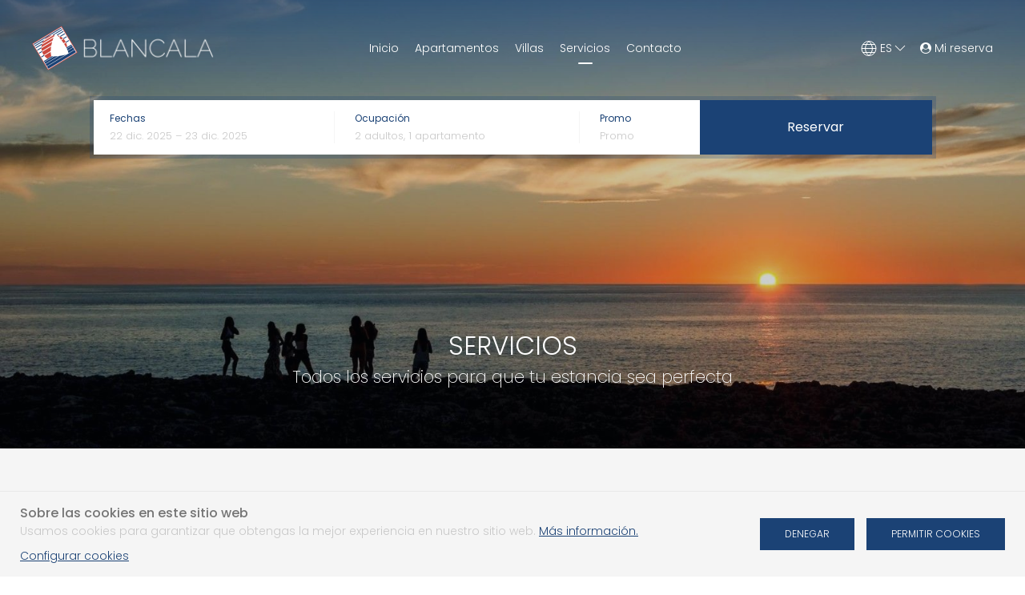

--- FILE ---
content_type: text/html; charset=utf-8
request_url: https://apartamentosmenorca.com/es/servicios
body_size: 9571
content:
<!DOCTYPE html>
<html lang="es-es" dir="ltr">

<head>
	<meta charset="utf-8" />
	<base href="https://apartamentosmenorca.com/es/servicios" />
	<meta name="keywords" content="Menorca, apartamentos, Cala Blanca, beach, playa, isla, vacaciones, costa sur, villas, " />
	<meta name="viewport" content="width=device-width, initial-scale=1" />
	<meta name="description" content="Apartamentos Blancala en Ciutadella de Menorca, todos los servicios para que tu estancia sea perfecta" />
	<meta name="generator" content="GetWhin" />
	<title>Servicios Blancala · Web oficial</title>
	<link href="/templates/air/styles/custom-blancala/css/uikit.min.css?50e06134c8fab70827d7e846649294e6" rel="stylesheet" />
	<link href="/templates/air/styles/custom-blancala/css/custom.css?50e06134c8fab70827d7e846649294e6" rel="stylesheet" />
	<link href="/media/chassets/font-awesome/css/font-awesome.min.css" rel="stylesheet" />
	<link href="/media/chassets/pe-icon-7-stroke/css/pe-icon-7-stroke.css" rel="stylesheet" />
	<link href="/media/chassets/ch-icon/css/ch-icons.css" rel="stylesheet" />
	<link href="/media/chassets/datepicker/css/datepicker_var.css" rel="stylesheet" />
	<link href="/media/chengine/css/picker.min.css?9b1ba60214a77162476d55a409bd887c" rel="stylesheet" />
	<link href="/media/chengine/css/chengine.min.css?9b1ba60214a77162476d55a409bd887c" rel="stylesheet" />
	<link href="/templates/air/styles/custom-blancala/css/theme.min.css?50e06134c8fab70827d7e846649294e6" rel="stylesheet" />
	<style>

        @media (min-width: 220px) { #tm-item-110{ background-image: url('https://apartamentosmenorca.com/images/webkit/content/110-option_intro_background_image-med.jpg?1639560208') }}
@media (min-width: 768px) { #tm-item-110{ background-image: url('https://apartamentosmenorca.com/images/webkit/content/110-option_intro_background_image-screen.jpg?1639560208') }}
@media (min-width: 960px) { #tm-item-110{ background-image: url('https://apartamentosmenorca.com/images/webkit/content/110-option_intro_background_image-large.jpg?1639560208') }}
@media (min-width: 1170px) { #tm-item-110{ background-image: url('https://apartamentosmenorca.com/images/webkit/content/110-option_intro_background_image-full.jpg?1639560208') }}
	</style>
	<script src="/media/jui/js/jquery.min.js?0ecd071dd636c5dece9b45f3ea9b5831"></script>
	<script src="/media/jui/js/jquery-migrate.min.js?0ecd071dd636c5dece9b45f3ea9b5831"></script>
	<script src="/media/chassets/js/uikit3/uikit.min.js" defer></script>
	<script src="/media/chassets/js/uikit3/uikit-icons.min.js" defer></script>
	<script src="/media/chassets/js/chutils.min.js?21843dcb4c1f7da4a29a1557da9a78c7" defer></script>
	<script src="/media/chassets/datepicker/js/datepicker.min.js?902b39256f273f3ffac50852f0c84114A" defer></script>
	<script src="/media/chassets/datepicker/js/i18n/datepicker.es.js" defer></script>
	<script src="/media/chengine/js/picker.min.js?e4c41300c92b6b2c8a6e61e2237d9117" defer></script>
	<script src="/media/chengine/js/chengine.min.js?e4c41300c92b6b2c8a6e61e2237d9117" defer></script>
	<script src="/templates/air/assets/theme/js/theme.min.js?febf68ce72c2311d9fe46d7056adf32d" defer></script>
	<script>

        window.chengine_options = {"lang":"es","currency":"EUR","track_privacy_fields":0,"currency_format":"{amount|2|,|.}&nbsp;symbol","currency_symbol":"\u20ac","error_occurred":"Ha ocurrido un error","adult":"Adulto","adults":"Adultos","child":"Ni\u00f1o","children":"Ni\u00f1os","guest":"Hu\u00e9sped","guests":"Hu\u00e9spedes","room":"Apartamento","rooms":"Apartamentos & Villas","invalid_ages":"Por favor, revise las edades de los ni\u00f1os","book_1_room_for_x":"Reservar este apartamento por {x}","book_n_room_for_x":"Reservar {n} apartamentos por {x}","check_form":"Por favor, compruebe los campos marcados","error_payment":"No se ha podido procesar el pago","login_successful":"Sesi\u00f3n iniciada correctamente","logout_successful":"Sesi\u00f3n finalizada correctamente","register_successful":"Cuenta creada correctamente","email_verified":"Cuenta de correo verificada correctamente","reset_password_ok":"Contrase\u00f1a restablecida","id_required":"Se requiere un documento de identidad o CIF v\u00e1lido.","extra_added":"Extra a\u00f1adido","extra_removed":"Extra eliminado","search":"Buscar"}
        window.chutils_options = {"date_format":"DD\/MM\/YYYY","thousand_separator":".","decimal_separator":","};
	</script>


	<!-- Facebook Open graph META, sharing thumbnail -->
	<meta property="og:image" itemprop="image" content="https://apartamentosmenorca.com/templates/air/styles/custom-blancala/img/sharing-thumbnail.png">

	<!-- fonts -->
			 <link rel="preconnect" href="https://fonts.googleapis.com">
<link rel="preconnect" href="https://fonts.gstatic.com" crossorigin>
<link href="https://fonts.googleapis.com/css2?family=Raleway:ital,wght@0,100;0,200;0,300;0,400;0,500;0,600;0,700;0,800;1,100;1,200;1,300;1,400;1,500;1,600;1,700;1,800&family=Poppins:ital,wght@0,100;0,200;0,300;0,400;0,500;0,600;1,100;1,200;1,300;1,400;1,500;1,600&display=swap" rel="stylesheet"> 	
	<!-- icons -->
	<link href="/templates/air/styles/custom-blancala/img/favicon.ico" rel="shortcut icon" type="image/vnd.microsoft.icon" />
	<link rel="icon" href="/templates/air/styles/custom-blancala/img/favicon.ico">
	<link rel="icon" type="image/png" href="/templates/air/styles/custom-blancala/img/favicon-16.png" sizes="16x16">
	<link rel="icon" type="image/png" href="/templates/air/styles/custom-blancala/img/favicon-32.png" sizes="32x32">
	<link rel="icon" type="image/png" href="/templates/air/styles/custom-blancala/img/favicon-96.png" sizes="96x96">

	<!-- head script -->
			<script>
  window.dataLayer = window.dataLayer || [];
  function gtag() { dataLayer.push(arguments); }
  
  gtag('consent', 'default', {
    'ad_storage': 'denied',
    'analytics_storage': 'denied',
    'ad_user_data': 'denied',
    'ad_personalization': 'denied',
    'functionality_storage': 'granted',
    'security_storage': 'granted'
  });
</script>

<!-- Google Tag Manager -->
<script>(function(w,d,s,l,i){w[l]=w[l]||[];w[l].push({'gtm.start':
new Date().getTime(),event:'gtm.js'});var f=d.getElementsByTagName(s)[0],
j=d.createElement(s),dl=l!='dataLayer'?'&l='+l:'';j.async=true;j.src=
'https://www.googletagmanager.com/gtm.js?id='+i+dl;f.parentNode.insertBefore(j,f);
})(window,document,'script','dataLayer','GTM-NB5RC2SR');</script>
<!-- End Google Tag Manager -->	</head>

<body class="tm-block-main-background-muted  tm-body-heading">

	<!-- Google Tag Manager (noscript) -->
<noscript><iframe src="https://www.googletagmanager.com/ns.html?id=GTM-NB5RC2SR"
height="0" width="0" style="display:none;visibility:hidden"></iframe></noscript>
<!-- End Google Tag Manager (noscript) -->
	<div id="tm-load-spinner" class="uk-position-fixed uk-width-1-1 uk-height-1-1 uk-position-z-index">
		<div class="uk-position-center uk-position-z-index" uk-spinner="ratio: 3"></div>
	</div>

<div class="uk-position-relative">
	<!-- heading -->
	
		<div class="tm-heading-wrapper">
			

<div id="tm-item-110" class="uk-background-cover " style="background-position: 50% 74%;">

	<div class="tm-wrapper tm-wrapper-intro   tm-overlay-1-dark tm-heading" >

		<div class="tm-intro">


			<div class="uk-container ">
			
				<div class="tm-intro-text uk-light uk-margin-remove-last-child" >
					<h1>SERVICIOS</h1>
<p class="uk-h4">Todos los servicios para que tu estancia sea perfecta</p>				</div>

			
			
			
			</div>
		</div>

	</div>

</div>


		</div>

		<div class="uk-position-top ">
			<div class="uk-flex uk-flex-wrap  uk-child-width-1-1 tm-heading-over">
				<div class="uk-flex uk-flex-wrap uk-flex-wrap-top uk-child-width-1-1">

					<!-- top bar -->
					
					<!-- header -->
					<div class="tm-header" uk-sticky="media: @m; top: 200; animation: uk-animation-slide-top-small;">
						<div class="uk-container uk-container-xlarge uk-flex uk-flex-between uk-flex-middle uk-height-1-1">

							<div class="uk-flex uk-flex-middle uk-height-1-1 tm-logo-wrap">
								<!-- offcanvas toggle -->
								<div class="tm-navbar-toggle uk-hidden@m">
									<a class="uk-navbar-toggle" data-uk-toggle data-uk-navbar-toggle-icon href="#tm-offcanvas"></a>
								</div>

								<!-- logo -->
								<div class="tm-logo">
									
	<div class="tm-logo"><a href="/" class="tm-logo-link"><div class="uk-grid-collapse uk-flex-nowrap uk-flex-middle" uk-grid>
<div><img class="tm-logo-img isotipo" src="/images/webkit/image/236-image.png" width="57" height="56" alt="Isotipo Apartamentos Blancala" /></div>
<div><img class="tm-logo-img logotipo" src="/images/webkit/image/237-image.png" width="170" height="56" alt="Logotipo Apartamentos Blancala" /></div>
</div></a></div>
								</div>
							</div>

							<!-- nav -->
							<div class="tm-nav uk-flex uk-flex-middle uk-visible@m" data-tm-nav>
								
<nav class="uk-navbar uk-navbar-transparent"  uk-navbar>

<div class="uk-navbar-center">

<ul class="uk-navbar-nav">
<li class="tm-menu-item-119"><a  href="/es/"><span>Inicio</span></a></li>
<li class="tm-menu-item-123 uk-parent"><a  href="/es/apartamentos"><span>Apartamentos</span></a></li>
<li class="tm-menu-item-284 uk-parent"><a  href="/es/villas"><span>Villas</span></a></li>
<li class="tm-menu-item-172 tm-current uk-active tm-active"><a  href="/es/servicios"><span>Servicios</span></a></li>
<li class="tm-menu-item-128"><a  href="/es/situacion"><span>Contacto</span></a></li>
</ul>
</div>
</nav>

<div id="tm-item-162"  >

	<div class="tm-wrapper-default tm-book-button" >

		<p><a href="#" data-tm-hotel-book="#" data-tm-hotel-book-title="Blancala · Apartamentos Menorca" class="uk-button uk-button-primary uk-button-small uk-text-truncate"><span class="uk-icon" uk-icon="icon: search"></span> Reservar</a></p>				
	</div>

</div>

							</div>

							<div class="uk-flex uk-flex-right uk-flex-middle uk-height-1-1 uk-margin-remove tm-toolbar">
								
<div class="tm-lang" dir="ltr">
	<div uk-form-custom>
									<a class="uk-flex uk-flex-middle" href="/"><i uk-icon="world"></i> &nbsp;ES <i uk-icon="chevron-down"></i></a>
										
		<select data-tm-lang>
							<option value="/es/servicios" selected>Español</option>
							<option value="/en/services" >English</option>
					</select>
	</div>
</div>
<div class="engine-mybooking-link">
	
<a class="uk-text-truncate uk-visible@m" href="#" data-uk-toggle="target: #engine-modal-mybooking"><i class="fa fa-user-circle"></i> <span class="uk-text-baseline">Mi reserva</span></a>

<div id="engine-modal-mybooking" data-uk-modal>

	<div class="uk-modal-dialog">

		<button class="uk-modal-close-default" type="button" uk-close></button>

		<form id="mybooking-form" class="uk-form-stacked" action="https://apartamentosmenorca.com/es/engine" method="get" data-search-mode="form">

			<div class="uk-modal-header">
				<p class="uk-h4 uk-text-capitalize">Mi reserva</p>
			</div>

			<div class="uk-modal-body">

								<input name="mybooking" type="hidden" value="1"/>

				<div class="uk-margin-bottom">
					<label class="uk-form-label" for="mybooking_email">E-mail</label>
					<div class="uk-form-controls">
						<input class="uk-width-1-1 uk-input" type="text" name="email" id="mybooking_email" value=""/>
					</div>
				</div>

				<div class="uk-margin">
					<label class="uk-form-label" for="mybooking_voucher">Número de reserva / Localizador</label>
					<div class="uk-form-controls">
						<input class="uk-width-1-1 uk-input" type="text" name="voucher" id="mybooking_voucher" value=""/>
					</div>
				</div>

				<p class="uk-text-muted"><i class="fa fa-info-circle"></i> No es necesario registro</p>

			</div>

			<div class="uk-modal-footer uk-text-right">
				<button class="uk-button uk-button-default uk-modal-close" type="button">Cerrar</button>
				<button data-mybooking-submit class="uk-button uk-button-primary" type="submit">Cargar</button>
			</div>

		</form>

	</div>

</div>
</div>


							</div>

						</div>
					</div>

					<!-- search visible@m -->
											<div class="tm-block tm-block-search">
							<div class="tm-search-container">
								
<div class="engine-top uk-padding uk-dark " >

	
<form id="search-form-prices" action="https://apartamentosmenorca.com/es/engine" method="post" class="uk-hidden">
	<input type="hidden" id="engine-prices" value="1">
	<input type="hidden" name="prices" value="1">
	<input type="hidden" id="prices-hotel" name="prices_hotel" value="">
	<input type="hidden" id="prices-start" name="prices_start" value="">
	<input type="hidden" id="prices-end" name="prices_end" value="">
	<input type="hidden" id="prices-room_type_category" name="room_type_category" value="">
</form>

<div id="search-container">

	<div id="search-form-container">

		<form class="uk-form-stacked search" id="search-form" action="https://apartamentosmenorca.com/es/engine" method="post" data-search-mode="form">

			<input type="hidden" id="search-hotel" name="hotel" value="">
			<input type="hidden" id="search-hotel_selected" name="hotel_selected" value="100634-0" data-engine_hotel_selected="1">
			<input type="hidden" id="search-category" name="category" value="">
			<input type="hidden" id="search-start" name="start" value="2025-12-22">
			<input type="hidden" id="search-end" name="end" value="2025-12-23">
			<input type="hidden" id="search-occupancy" name="occupancy" value="2">
			<input type="hidden" id="search-options" name="options" value="">
			<input type="hidden" id="search-extras" name="extras" value="">
			<input type="hidden" id="search-step" name="step" value="">
			<input type="hidden" id="search-query" value="hotel=&start=2025-12-22&end=2025-12-23&occupancy=2&promo=">
			<input type="hidden" id="search-filter_board" name="filter_board" value="0">
			<input type="hidden" id="search-filter_policy" name="filter_policy" value="0">
			<input type="hidden" id="search-filter_room_type_category" name="filter_room_type_category" value="0">
			<input type="hidden" id="search-promo_id" name="promo_id" value="0">
			<input type="hidden" id="search-device" name="device" value="desktop">
			<input type="hidden" id="search-pagination" name="pagination" value="">
			<input type="hidden" id="search-pagination_offset" name="pagination_offset" value="">
			<input type="hidden" id="search-ordering" name="ordering" value="rating">
			<input type="hidden" data-search-filter id="search-filter_price" name="filter_price" value="">
			<input type="hidden" data-search-filter id="search-filter_property_type" name="filter_property_type" value="">
			<input type="hidden" data-search-filter id="search-filter_stars" name="filter_stars" value="">
			<input type="hidden" data-search-filter id="search-filter_facility" name="filter_facility" value="">
			<input type="hidden" name="lang" value="es-ES">
			<input type="hidden" name="standout_source" value="">
			<input type="hidden" name="standout_room_type_id" value="">
			<input type="hidden" name="standout_rate_id" value="">

			<div class="uk-grid-small uk-flex uk-flex-center uk-child-width-1-1 uk-child-width-auto@s" data-uk-grid>

				
				
				<div class="ch-search-input ch-search-input-dates">
					<label class="uk-form-label uk-dark" for="search-dates">Fechas</label>
					<div class="uk-form-controls">
						<div class="uk-inline">
							<div class="uk-dark">
								<span class="uk-form-icon" data-uk-icon="icon: calendar"></span>
								<input readonly class="uk-input search-dates uk-text-truncate" id="search-dates" type="text" value="">
								<div id="search-dropdown-dates" class="search-dropdown-dates" data-uk-dropdown="mode: click; delay-hide: 0; pos: bottom-left; flip: false;">
									<div class="ch-picker" id="ch-picker"></div>
																			<div class="ch-picker-tip"><small>Disponibilidad y precios pueden variar en función de las fechas y ocupación de tu búsqueda.</small></div>
																	</div>
							</div>
						</div>
					</div>
				</div>

				<div class="ch-search-input ch-search-input-occupancy">
					<label class="uk-form-label uk-dark" for="search-occupancy_title">Ocupación</label>
					<div class="uk-form-controls">
						<div class="uk-inline">
							<div class="uk-dark">
								<span class="uk-form-icon" data-uk-icon="icon: users"></span>
								<input readonly class="uk-input search-occupancy uk-text-truncate uk-text-lowercase" id="search-occupancy_title" type="text" value="2 adults, 1 room">
							</div>
							<div id="search-dropdown-occupancy" class=" search-dropdown-occupancy" data-uk-dropdown="mode: click; delay-hide: 0; pos: bottom-left; flip: false;">

								<div id="search-dropdown-rooms" class="search-dropdown-wrapper uk-overflow-auto">

									
										
										<div class="search-room" data-search-room>

											
											<div class="uk-h4">Apartamento <span data-search-room-number >1</span>
																							</div>

											<div class="uk-margin-small">

												<div class="uk-clearfix">
													<div class="uk-float-left">
														<span class="search-room-inline">Adultos:</span>
													</div>
													<div class="uk-float-right">
														<a data-search-room-change="minus" href="#" class="uk-icon-button" data-uk-icon="minus"></a>
														<input data-search-room-type="adults" class="uk-input uk-form-width-xsmall uk-form-blank uk-text-center search-number-center" type="number" min="1" max="14" step="1" value="2">
														<a data-search-room-change="plus" href="#" class="uk-icon-button" data-uk-icon="plus"></a>
													</div>
												</div>

												
													<div class="uk-margin-small">

														<div class="uk-clearfix">

															<div class="uk-float-left">
																<span class="search-room-inline">Niños:</span>
															</div>

															<div class="uk-float-right">
																<a data-search-room-change="minus" href="#" class="uk-icon-button" data-uk-icon="minus"></a>
																<input data-search-room-type="children" class="uk-input uk-form-width-xsmall uk-form-blank uk-text-center search-number-center" type="number" min="0" max="6" step="1" value="0">
																<a data-search-room-change="plus" href="#" class="uk-icon-button" data-uk-icon="plus"></a>
															</div>

														</div>

														<div class="uk-clearfix">

															
																
																<div class="uk-float-left uk-margin-small-top uk-margin-small-right" data-search-room-child-age>
																	<label class="uk-form-label">Edad del niño 1</label>
																	<select class="uk-select uk-form-small" data-search-child-age>
																		<option value="-1"> - Seleccionar -</option>
																																					<option  value="0">0</option>
																																					<option  value="1">1</option>
																																					<option  value="2">2</option>
																																					<option  value="3">3</option>
																																					<option  value="4">4</option>
																																					<option  value="5">5</option>
																																					<option  value="6">6</option>
																																					<option  value="7">7</option>
																																					<option  value="8">8</option>
																																					<option  value="9">9</option>
																																					<option  value="10">10</option>
																																					<option  value="11">11</option>
																																			</select>
																</div>

															
																
																<div class="uk-float-left uk-margin-small-top uk-margin-small-right" data-search-room-child-age>
																	<label class="uk-form-label">Edad del niño 2</label>
																	<select class="uk-select uk-form-small" data-search-child-age>
																		<option value="-1"> - Seleccionar -</option>
																																					<option  value="0">0</option>
																																					<option  value="1">1</option>
																																					<option  value="2">2</option>
																																					<option  value="3">3</option>
																																					<option  value="4">4</option>
																																					<option  value="5">5</option>
																																					<option  value="6">6</option>
																																					<option  value="7">7</option>
																																					<option  value="8">8</option>
																																					<option  value="9">9</option>
																																					<option  value="10">10</option>
																																					<option  value="11">11</option>
																																			</select>
																</div>

															
																
																<div class="uk-float-left uk-margin-small-top uk-margin-small-right" data-search-room-child-age>
																	<label class="uk-form-label">Edad del niño 3</label>
																	<select class="uk-select uk-form-small" data-search-child-age>
																		<option value="-1"> - Seleccionar -</option>
																																					<option  value="0">0</option>
																																					<option  value="1">1</option>
																																					<option  value="2">2</option>
																																					<option  value="3">3</option>
																																					<option  value="4">4</option>
																																					<option  value="5">5</option>
																																					<option  value="6">6</option>
																																					<option  value="7">7</option>
																																					<option  value="8">8</option>
																																					<option  value="9">9</option>
																																					<option  value="10">10</option>
																																					<option  value="11">11</option>
																																			</select>
																</div>

															
																
																<div class="uk-float-left uk-margin-small-top uk-margin-small-right" data-search-room-child-age>
																	<label class="uk-form-label">Edad del niño 4</label>
																	<select class="uk-select uk-form-small" data-search-child-age>
																		<option value="-1"> - Seleccionar -</option>
																																					<option  value="0">0</option>
																																					<option  value="1">1</option>
																																					<option  value="2">2</option>
																																					<option  value="3">3</option>
																																					<option  value="4">4</option>
																																					<option  value="5">5</option>
																																					<option  value="6">6</option>
																																					<option  value="7">7</option>
																																					<option  value="8">8</option>
																																					<option  value="9">9</option>
																																					<option  value="10">10</option>
																																					<option  value="11">11</option>
																																			</select>
																</div>

															
																
																<div class="uk-float-left uk-margin-small-top uk-margin-small-right" data-search-room-child-age>
																	<label class="uk-form-label">Edad del niño 5</label>
																	<select class="uk-select uk-form-small" data-search-child-age>
																		<option value="-1"> - Seleccionar -</option>
																																					<option  value="0">0</option>
																																					<option  value="1">1</option>
																																					<option  value="2">2</option>
																																					<option  value="3">3</option>
																																					<option  value="4">4</option>
																																					<option  value="5">5</option>
																																					<option  value="6">6</option>
																																					<option  value="7">7</option>
																																					<option  value="8">8</option>
																																					<option  value="9">9</option>
																																					<option  value="10">10</option>
																																					<option  value="11">11</option>
																																			</select>
																</div>

															
																
																<div class="uk-float-left uk-margin-small-top uk-margin-small-right" data-search-room-child-age>
																	<label class="uk-form-label">Edad del niño 6</label>
																	<select class="uk-select uk-form-small" data-search-child-age>
																		<option value="-1"> - Seleccionar -</option>
																																					<option  value="0">0</option>
																																					<option  value="1">1</option>
																																					<option  value="2">2</option>
																																					<option  value="3">3</option>
																																					<option  value="4">4</option>
																																					<option  value="5">5</option>
																																					<option  value="6">6</option>
																																					<option  value="7">7</option>
																																					<option  value="8">8</option>
																																					<option  value="9">9</option>
																																					<option  value="10">10</option>
																																					<option  value="11">11</option>
																																			</select>
																</div>

															
														</div>

													</div>

												
											</div>

										</div>

									
								</div>

								<div class="search-dropdown-footer">
									<hr class="uk-margin-remove-top uk-margin-bottom">
									<div class="uk-flex uk-flex-between uk-flex-middle">
										<a data-search-add-room="0" href="#" class="uk-text-small  "><span class="uk-icon" data-uk-icon="icon: plus-circle"></span> Añadir apartamento</a>
										<a data-search-confirm-occupancy href="#" class="uk-button uk-button-small uk-button-default">Listo</a>
									</div>
								</div>

							</div>
						</div>
					</div>
				</div>

				<div class="ch-search-input ch-search-input-promo">
					<label class="uk-form-label uk-dark" for="search-promo">Promo</label>
					<div class="uk-form-controls">
						<div class="uk-inline">
							<div class="uk-dark">
								<span class="uk-form-icon" data-uk-icon="icon: tag"></span>
								<input class="uk-input search-promo uk-text-truncate" id="search-promo" type="text" name="promo" value="" placeholder="Promo">
							</div>
						</div>
					</div>
				</div>

				<div class="ch-search-input ch-search-input-submit uk-dark">
					<label class="uk-form-label search-submit-label">&nbsp;</label>
					<a data-search-submit class="uk-button uk-button-primary search-submit">Reservar</a>
				</div>

			</div>

		</form>

	</div>

	<div id="search-resume-container" class="uk-text-center" hidden>
	</div>

</div>

<!-- resume template -->
<script type="text/template" data-template-search-resume>
	<h4 class="uk-margin-remove">{hotel_title}</h4>
	<div>Fechas: <strong>{dates}</strong> ({nights})</div>
	<div class="uk-text-lowercase">
		<i class="fa fa-users"></i> {occupancy}
		<a href="#" id="search-resume-modify"><i class="fa fa-edit"></i> Modificar</a>
	</div>
</script>

<!-- room template -->
<script type="text/template" data-template-search-room>

	<div class="search-room" data-search-room>

		<hr class="uk-margin-remove-top">

		<div class="uk-h4">Apartamento <span data-search-room-number >{room_number}</span>
			<a class="uk-text-small" data-search-remove-room href="#">Eliminar</a>
		</div>

		<div class="uk-margin-small">

			<div class="uk-clearfix">
				<div class="uk-float-left">
					<span class="search-room-inline">Adultos:</span>
				</div>
				<div class="uk-float-right">
					<a data-search-room-change="minus" href="#" class="uk-icon-button" data-uk-icon="minus"></a>
					<input data-search-room-type="adults" class="uk-input uk-form-width-xsmall uk-form-blank uk-text-center search-number-center" type="number" min="1" max="14" step="1" value="2">
					<a data-search-room-change="plus" href="#" class="uk-icon-button" data-uk-icon="plus"></a>
				</div>
			</div>

			
				<div class="uk-margin-small">

					<div class="uk-clearfix">
						<div class="uk-float-left">
							<span class="search-room-inline">Niños:</span>
						</div>
						<div class="uk-float-right">
							<a data-search-room-change="minus" href="#" class="uk-icon-button" data-uk-icon="minus"></a>
							<input data-search-room-type="children" class="uk-input uk-form-width-xsmall uk-form-blank uk-text-center search-number-center" type="number" min="0" max="6" step="1" value="0">
							<a data-search-room-change="plus" href="#" class="uk-icon-button" data-uk-icon="plus"></a>
						</div>
					</div>

					<div class="uk-clearfix">

						
							<div class="uk-float-left uk-margin-small-top uk-margin-small-right" data-search-room-child-age>
								<label class="uk-form-label">Edad del niño 1</label>
								<select data-search-child-age class="uk-select uk-form-small">
									<option value="-1"> - Seleccionar -</option>
																			<option value="0">0</option>
																			<option value="1">1</option>
																			<option value="2">2</option>
																			<option value="3">3</option>
																			<option value="4">4</option>
																			<option value="5">5</option>
																			<option value="6">6</option>
																			<option value="7">7</option>
																			<option value="8">8</option>
																			<option value="9">9</option>
																			<option value="10">10</option>
																			<option value="11">11</option>
																	</select>
							</div>

						
							<div class="uk-float-left uk-margin-small-top uk-margin-small-right" data-search-room-child-age>
								<label class="uk-form-label">Edad del niño 2</label>
								<select data-search-child-age class="uk-select uk-form-small">
									<option value="-1"> - Seleccionar -</option>
																			<option value="0">0</option>
																			<option value="1">1</option>
																			<option value="2">2</option>
																			<option value="3">3</option>
																			<option value="4">4</option>
																			<option value="5">5</option>
																			<option value="6">6</option>
																			<option value="7">7</option>
																			<option value="8">8</option>
																			<option value="9">9</option>
																			<option value="10">10</option>
																			<option value="11">11</option>
																	</select>
							</div>

						
							<div class="uk-float-left uk-margin-small-top uk-margin-small-right" data-search-room-child-age>
								<label class="uk-form-label">Edad del niño 3</label>
								<select data-search-child-age class="uk-select uk-form-small">
									<option value="-1"> - Seleccionar -</option>
																			<option value="0">0</option>
																			<option value="1">1</option>
																			<option value="2">2</option>
																			<option value="3">3</option>
																			<option value="4">4</option>
																			<option value="5">5</option>
																			<option value="6">6</option>
																			<option value="7">7</option>
																			<option value="8">8</option>
																			<option value="9">9</option>
																			<option value="10">10</option>
																			<option value="11">11</option>
																	</select>
							</div>

						
							<div class="uk-float-left uk-margin-small-top uk-margin-small-right" data-search-room-child-age>
								<label class="uk-form-label">Edad del niño 4</label>
								<select data-search-child-age class="uk-select uk-form-small">
									<option value="-1"> - Seleccionar -</option>
																			<option value="0">0</option>
																			<option value="1">1</option>
																			<option value="2">2</option>
																			<option value="3">3</option>
																			<option value="4">4</option>
																			<option value="5">5</option>
																			<option value="6">6</option>
																			<option value="7">7</option>
																			<option value="8">8</option>
																			<option value="9">9</option>
																			<option value="10">10</option>
																			<option value="11">11</option>
																	</select>
							</div>

						
							<div class="uk-float-left uk-margin-small-top uk-margin-small-right" data-search-room-child-age>
								<label class="uk-form-label">Edad del niño 5</label>
								<select data-search-child-age class="uk-select uk-form-small">
									<option value="-1"> - Seleccionar -</option>
																			<option value="0">0</option>
																			<option value="1">1</option>
																			<option value="2">2</option>
																			<option value="3">3</option>
																			<option value="4">4</option>
																			<option value="5">5</option>
																			<option value="6">6</option>
																			<option value="7">7</option>
																			<option value="8">8</option>
																			<option value="9">9</option>
																			<option value="10">10</option>
																			<option value="11">11</option>
																	</select>
							</div>

						
							<div class="uk-float-left uk-margin-small-top uk-margin-small-right" data-search-room-child-age>
								<label class="uk-form-label">Edad del niño 6</label>
								<select data-search-child-age class="uk-select uk-form-small">
									<option value="-1"> - Seleccionar -</option>
																			<option value="0">0</option>
																			<option value="1">1</option>
																			<option value="2">2</option>
																			<option value="3">3</option>
																			<option value="4">4</option>
																			<option value="5">5</option>
																			<option value="6">6</option>
																			<option value="7">7</option>
																			<option value="8">8</option>
																			<option value="9">9</option>
																			<option value="10">10</option>
																			<option value="11">11</option>
																	</select>
							</div>

						
					</div>

				</div>

			
		</div>

	</div>

</script>

</div>

							</div>
						</div>
					
				</div>

				
				
			</div>
		</div>

	</div>

<!-- offcanvas -->
<div id="tm-offcanvas" uk-offcanvas="mode: slide; flip: false; overlay: true">
	<div class="uk-offcanvas-bar">
		<button class="uk-offcanvas-close uk-close-large" type="button" uk-close></button>
		<div class="uk-height-1-1 uk-flex uk-flex-wrap uk-flex-wrap-between uk-child-width-1-1 uk-text-center ">
			<div class="tm-offcanvas-top">
				<div class=" ">

<div class="tm-lang" dir="ltr">
	<div uk-form-custom>
									<a class="uk-flex uk-flex-middle" href="/"><i uk-icon="world"></i> &nbsp;ES <i uk-icon="chevron-down"></i></a>
										
		<select data-tm-lang>
							<option value="/es/servicios" selected>Español</option>
							<option value="/en/services" >English</option>
					</select>
	</div>
</div>
</div>

			</div>
			<div class="tm-offcanvas-nav">
				
<ul class="uk-nav-center uk-nav-parent-icon " uk-nav>
<li class="tm-menu-item-119"><a  href="/es/"><span>Inicio</span></a></li>
<li class="tm-menu-item-123  uk-parent" ><a  href="/es/apartamentos"><span>Apartamentos</span></a>
<ul class="uk-nav-sub">
<li class="tm-menu-item-291"><a  href="/es/apartamentos"><span>Complejo</span></a></li>
<li class="tm-menu-item-286"><a  href="/es/apartamentos/blancala"><span>Apartamentos</span></a></li>
<li class="tm-menu-item-301"><a  href="/es/apartamentos/galeria"><span>Galería</span></a></li>
</ul></li>
<li class="tm-menu-item-284  uk-parent" ><a  href="/es/villas"><span>Villas</span></a>
<ul class="uk-nav-sub">
<li class="tm-menu-item-293"><a  href="/es/villas"><span>Villas</span></a></li>
<li class="tm-menu-item-295"><a  href="/es/villas/galeria"><span>Galería</span></a></li>
</ul></li>
<li class="tm-menu-item-172 tm-current uk-active tm-active"><a  href="/es/servicios"><span>Servicios</span></a></li>
<li class="tm-menu-item-128"><a  href="/es/situacion"><span>Contacto</span></a></li>

</ul>

			</div>
			<div class="tm-offcanvas-bottom">
				
			</div>
		</div>
	</div>
</div>

<!-- full-width top -->

<!-- message (if no component) -->

<!-- main block -->

	<div class="tm-block tm-block-main tm-block-main-background-muted uk-padding uk-padding-remove-horizontal">

		<div class="uk-container uk-container-xlarge">

			<div class="uk-grid">

				<div class="uk-width-medium-1-1 tm-main">

					<!-- message -->
					

					<!-- inner top -->
					
					<!-- component -->
					<div class="tm-component">

						

<div id="tm-item-126"  >

	<div class="tm-wrapper tm-wrapper-grid tm-wrapper-xsmall   " >

		<div class="tm-grid">


			<div class="uk-container ">
			
			
<div class="uk-child-width-1-1 uk-child-width-1-1@s uk-child-width-1-3@m uk-child-width-1-3@l uk-grid-medium  uk-grid-match" uk-grid>

	
		
		<div id="tm-grid-image-137" class="tm-grid-image">

			<div class="uk-card uk-card-default uk-card-small">

				
					<!-- not cover image -->
					
						<div class="uk-cover-container uk-transition-toggle" uk-lightbox>

							<img alt="Servicios · Apartamentos Blancala" data-src="https://apartamentosmenorca.com/images/webkit/image/137-image-screen.jpg?1625732786" data-srcset="https://apartamentosmenorca.com/images/webkit/image/137-image-tiny.jpg?1625732786 70w, https://apartamentosmenorca.com/images/webkit/image/137-image-small.jpg?1625732786 240w, https://apartamentosmenorca.com/images/webkit/image/137-image-med.jpg?1625732786 570w, https://apartamentosmenorca.com/images/webkit/image/137-image-screen.jpg?1625732786 870w, https://apartamentosmenorca.com/images/webkit/image/137-image-large.jpg?1625732786 1170w," data-uk-cover data-uk-img>

							<canvas width="4000" height="3000"></canvas>

							
							
								<div class="uk-position-cover uk-transition-fade ">
									<div class="uk-position-center uk-light">
										<span class="uk-transition-slide-bottom-small" uk-overlay-icon></span>
									</div>
								</div>

							
							<a href="https://apartamentosmenorca.com/images/webkit/image/137-image-full.jpg?1625732786" alt="Servicios · Apartamentos Blancala" data-type="image" uk-cover></a>
							
						</div>

					
				
				
					<div class="uk-card-body">
						<div class="tm-content uk-margin-remove-last-child">
							<h3>PISCINAS EXTERIORES</h3>
<p>Disfruta de las dos piscinas exteriores a primera línea de mar, rodeadas de una tranquila zona de solárium.</p>
													</div>
					</div>
					
				
			</div>

		</div>

	
		
		<div id="tm-grid-image-211" class="tm-grid-image">

			<div class="uk-card uk-card-default uk-card-small">

				
					<!-- not cover image -->
					
						<div class="uk-cover-container uk-transition-toggle" uk-lightbox>

							<img alt="Servicios · Apartamentos Blancala" data-src="https://apartamentosmenorca.com/images/webkit/image/211-image-screen.jpg?1625733538" data-srcset="https://apartamentosmenorca.com/images/webkit/image/211-image-tiny.jpg?1625733538 70w, https://apartamentosmenorca.com/images/webkit/image/211-image-small.jpg?1625733538 240w, https://apartamentosmenorca.com/images/webkit/image/211-image-med.jpg?1625733538 570w, https://apartamentosmenorca.com/images/webkit/image/211-image-screen.jpg?1625733538 870w, https://apartamentosmenorca.com/images/webkit/image/211-image-large.jpg?1625733538 1170w," data-uk-cover data-uk-img>

							<canvas width="4000" height="3000"></canvas>

							
							
								<div class="uk-position-cover uk-transition-fade ">
									<div class="uk-position-center uk-light">
										<span class="uk-transition-slide-bottom-small" uk-overlay-icon></span>
									</div>
								</div>

							
							<a href="https://apartamentosmenorca.com/images/webkit/image/211-image-full.jpg?1625733538" alt="Servicios · Apartamentos Blancala" data-type="image" uk-cover></a>
							
						</div>

					
				
				
					<div class="uk-card-body">
						<div class="tm-content uk-margin-remove-last-child">
							<h3>RECEPCIÓN</h3>
<p>A tu disposición para lo que necesites.<br>Horario: 9:00 h. - 21:00 h.</p>
													</div>
					</div>
					
				
			</div>

		</div>

	
		
		<div id="tm-grid-image-212" class="tm-grid-image">

			<div class="uk-card uk-card-default uk-card-small">

				
					<!-- not cover image -->
					
						<div class="uk-cover-container uk-transition-toggle" uk-lightbox>

							<img alt="Servicios · Apartamentos Blancala" data-src="https://apartamentosmenorca.com/images/webkit/image/212-image-screen.jpg?1625733578" data-srcset="https://apartamentosmenorca.com/images/webkit/image/212-image-tiny.jpg?1625733578 70w, https://apartamentosmenorca.com/images/webkit/image/212-image-small.jpg?1625733578 240w, https://apartamentosmenorca.com/images/webkit/image/212-image-med.jpg?1625733578 570w, https://apartamentosmenorca.com/images/webkit/image/212-image-screen.jpg?1625733578 870w, https://apartamentosmenorca.com/images/webkit/image/212-image-large.jpg?1625733578 1170w," data-uk-cover data-uk-img>

							<canvas width="4000" height="3000"></canvas>

							
							
								<div class="uk-position-cover uk-transition-fade ">
									<div class="uk-position-center uk-light">
										<span class="uk-transition-slide-bottom-small" uk-overlay-icon></span>
									</div>
								</div>

							
							<a href="https://apartamentosmenorca.com/images/webkit/image/212-image-full.jpg?1625733576" alt="Servicios · Apartamentos Blancala" data-type="image" uk-cover></a>
							
						</div>

					
				
				
					<div class="uk-card-body">
						<div class="tm-content uk-margin-remove-last-child">
							<h3>CUNAS Y TRONAS</h3>
<p>Solicita para tu bebé una cuna y una trona. Gratuitas bajo petición y disponibilidad.</p>
													</div>
					</div>
					
				
			</div>

		</div>

	
		
		<div id="tm-grid-image-213" class="tm-grid-image">

			<div class="uk-card uk-card-default uk-card-small">

				
					<!-- not cover image -->
					
						<div class="uk-cover-container uk-transition-toggle" uk-lightbox>

							<img alt="Servicios · Apartamentos Blancala" data-src="https://apartamentosmenorca.com/images/webkit/image/213-image-screen.jpg?1625733616" data-srcset="https://apartamentosmenorca.com/images/webkit/image/213-image-tiny.jpg?1625733616 70w, https://apartamentosmenorca.com/images/webkit/image/213-image-small.jpg?1625733616 240w, https://apartamentosmenorca.com/images/webkit/image/213-image-med.jpg?1625733616 570w, https://apartamentosmenorca.com/images/webkit/image/213-image-screen.jpg?1625733616 870w, https://apartamentosmenorca.com/images/webkit/image/213-image-large.jpg?1625733616 1170w" data-uk-cover data-uk-img>

							<canvas width="4000" height="3000"></canvas>

							
							
								<div class="uk-position-cover uk-transition-fade ">
									<div class="uk-position-center uk-light">
										<span class="uk-transition-slide-bottom-small" uk-overlay-icon></span>
									</div>
								</div>

							
							<a href="https://apartamentosmenorca.com/images/webkit/image/213-image.jpg?1625733616" alt="Servicios · Apartamentos Blancala" data-type="image" uk-cover></a>
							
						</div>

					
				
				
					<div class="uk-card-body">
						<div class="tm-content uk-margin-remove-last-child">
							<h3>SOMBRILLAS DE PLAYA</h3>
<p>Protégete del sol solicitando tu sombrilla de playa (con depósito).</p>
													</div>
					</div>
					
				
			</div>

		</div>

	
		
		<div id="tm-grid-image-214" class="tm-grid-image">

			<div class="uk-card uk-card-default uk-card-small">

				
					<!-- not cover image -->
					
						<div class="uk-cover-container uk-transition-toggle" uk-lightbox>

							<img alt="Servicios · Apartamentos Blancala" data-src="https://apartamentosmenorca.com/images/webkit/image/214-image-screen.jpg?1625733646" data-srcset="https://apartamentosmenorca.com/images/webkit/image/214-image-tiny.jpg?1625733646 70w, https://apartamentosmenorca.com/images/webkit/image/214-image-small.jpg?1625733646 240w, https://apartamentosmenorca.com/images/webkit/image/214-image-med.jpg?1625733646 570w, https://apartamentosmenorca.com/images/webkit/image/214-image-screen.jpg?1625733646 870w, https://apartamentosmenorca.com/images/webkit/image/214-image-large.jpg?1625733646 1170w," data-uk-cover data-uk-img>

							<canvas width="4000" height="3000"></canvas>

							
							
								<div class="uk-position-cover uk-transition-fade ">
									<div class="uk-position-center uk-light">
										<span class="uk-transition-slide-bottom-small" uk-overlay-icon></span>
									</div>
								</div>

							
							<a href="https://apartamentosmenorca.com/images/webkit/image/214-image-full.jpg?1625733646" alt="Servicios · Apartamentos Blancala" data-type="image" uk-cover></a>
							
						</div>

					
				
				
					<div class="uk-card-body">
						<div class="tm-content uk-margin-remove-last-child">
							<h3>TOALLA DE PISCINA</h3>
<p>Reduce tu equipaje. Solicita tu toalla de piscina en recepción (con depósito).</p>
													</div>
					</div>
					
				
			</div>

		</div>

	
		
		<div id="tm-grid-image-215" class="tm-grid-image">

			<div class="uk-card uk-card-default uk-card-small">

				
					<!-- not cover image -->
					
						<div class="uk-cover-container uk-transition-toggle" uk-lightbox>

							<img alt="Servicios · Apartamentos Blancala" data-src="https://apartamentosmenorca.com/images/webkit/image/215-image-screen.jpg?1625733674" data-srcset="https://apartamentosmenorca.com/images/webkit/image/215-image-tiny.jpg?1625733674 70w, https://apartamentosmenorca.com/images/webkit/image/215-image-small.jpg?1625733674 240w, https://apartamentosmenorca.com/images/webkit/image/215-image-med.jpg?1625733674 570w, https://apartamentosmenorca.com/images/webkit/image/215-image-screen.jpg?1625733674 870w, https://apartamentosmenorca.com/images/webkit/image/215-image-large.jpg?1625733674 1170w," data-uk-cover data-uk-img>

							<canvas width="4000" height="3000"></canvas>

							
							
								<div class="uk-position-cover uk-transition-fade ">
									<div class="uk-position-center uk-light">
										<span class="uk-transition-slide-bottom-small" uk-overlay-icon></span>
									</div>
								</div>

							
							<a href="https://apartamentosmenorca.com/images/webkit/image/215-image-full.jpg?1625733674" alt="Servicios · Apartamentos Blancala" data-type="image" uk-cover></a>
							
						</div>

					
				
				
					<div class="uk-card-body">
						<div class="tm-content uk-margin-remove-last-child">
							<h3>CONSIGNA</h3>
<p>La forma más cómoda de guardar tu equipaje hasta la hora de partida (según horario de recepción)</p>
													</div>
					</div>
					
				
			</div>

		</div>

	
		
		<div id="tm-grid-image-216" class="tm-grid-image">

			<div class="uk-card uk-card-default uk-card-small">

				
					<!-- not cover image -->
					
						<div class="uk-cover-container uk-transition-toggle" uk-lightbox>

							<img alt="Servicios · Apartamentos Blancala" data-src="https://apartamentosmenorca.com/images/webkit/image/216-image-screen.jpg?1625733706" data-srcset="https://apartamentosmenorca.com/images/webkit/image/216-image-tiny.jpg?1625733706 70w, https://apartamentosmenorca.com/images/webkit/image/216-image-small.jpg?1625733706 240w, https://apartamentosmenorca.com/images/webkit/image/216-image-med.jpg?1625733706 570w, https://apartamentosmenorca.com/images/webkit/image/216-image-screen.jpg?1625733706 870w, https://apartamentosmenorca.com/images/webkit/image/216-image-large.jpg?1625733706 1170w," data-uk-cover data-uk-img>

							<canvas width="4000" height="3000"></canvas>

							
							
								<div class="uk-position-cover uk-transition-fade ">
									<div class="uk-position-center uk-light">
										<span class="uk-transition-slide-bottom-small" uk-overlay-icon></span>
									</div>
								</div>

							
							<a href="https://apartamentosmenorca.com/images/webkit/image/216-image-full.jpg?1625733704" alt="Servicios · Apartamentos Blancala" data-type="image" uk-cover></a>
							
						</div>

					
				
				
					<div class="uk-card-body">
						<div class="tm-content uk-margin-remove-last-child">
							<h3>DUCHA DE CORTESÍA</h3>
<p>Aprovecha tu último día y dúchate antes de la hora de partida&nbsp;(según horario de recepción)</p>
													</div>
					</div>
					
				
			</div>

		</div>

	
		
		<div id="tm-grid-image-217" class="tm-grid-image">

			<div class="uk-card uk-card-default uk-card-small">

				
					<!-- not cover image -->
					
						<div class="uk-cover-container uk-transition-toggle" uk-lightbox>

							<img alt="Servicios · Apartamentos Blancala" data-src="https://apartamentosmenorca.com/images/webkit/image/217-image.png?1639567556" data-srcset="https://apartamentosmenorca.com/images/webkit/image/217-image-tiny.png?1639567556 70w, https://apartamentosmenorca.com/images/webkit/image/217-image-small.png?1639567556 240w, https://apartamentosmenorca.com/images/webkit/image/217-image-med.png?1639567556 570w" data-uk-cover data-uk-img>

							<canvas width="4000" height="3000"></canvas>

							
							
								<div class="uk-position-cover uk-transition-fade ">
									<div class="uk-position-center uk-light">
										<span class="uk-transition-slide-bottom-small" uk-overlay-icon></span>
									</div>
								</div>

							
							<a href="https://apartamentosmenorca.com/images/webkit/image/217-image.png?1639567556" alt="Servicios · Apartamentos Blancala" data-type="image" uk-cover></a>
							
						</div>

					
				
				
					<div class="uk-card-body">
						<div class="tm-content uk-margin-remove-last-child">
							<h3>TRASLADO AEROPUERTO</h3>
<p>Reserva tu shuttle compartido desde y hasta el aeropuerto desde aquí.</p>
<div><a class="uk-button uk-button-primary uk-margin-small-top" href="https://www.shuttlespaintransfers.com/es/traslados-aeropuerto-menorca/cala-blanca/partner/apartamentos-blancala" target="_blank">Reservar</a></div>
													</div>
					</div>
					
				
			</div>

		</div>

	
		
		<div id="tm-grid-image-218" class="tm-grid-image">

			<div class="uk-card uk-card-default uk-card-small">

				
					<!-- not cover image -->
					
						<div class="uk-cover-container uk-transition-toggle" uk-lightbox>

							<img alt="Servicios · Apartamentos Blancala" data-src="https://apartamentosmenorca.com/images/webkit/image/218-image-screen.jpg?1625733772" data-srcset="https://apartamentosmenorca.com/images/webkit/image/218-image-tiny.jpg?1625733772 70w, https://apartamentosmenorca.com/images/webkit/image/218-image-small.jpg?1625733772 240w, https://apartamentosmenorca.com/images/webkit/image/218-image-med.jpg?1625733772 570w, https://apartamentosmenorca.com/images/webkit/image/218-image-screen.jpg?1625733772 870w, https://apartamentosmenorca.com/images/webkit/image/218-image-large.jpg?1625733772 1170w," data-uk-cover data-uk-img>

							<canvas width="4000" height="3000"></canvas>

							
							
								<div class="uk-position-cover uk-transition-fade ">
									<div class="uk-position-center uk-light">
										<span class="uk-transition-slide-bottom-small" uk-overlay-icon></span>
									</div>
								</div>

							
							<a href="https://apartamentosmenorca.com/images/webkit/image/218-image-full.jpg?1625733772" alt="Servicios · Apartamentos Blancala" data-type="image" uk-cover></a>
							
						</div>

					
				
				
					<div class="uk-card-body">
						<div class="tm-content uk-margin-remove-last-child">
							<h3>PARKING DE MOTOS</h3>
<p>Si viajas en motocicleta, tenemos parking privado para ti.</p>
													</div>
					</div>
					
				
			</div>

		</div>

	
		
		<div id="tm-grid-image-220" class="tm-grid-image">

			<div class="uk-card uk-card-default uk-card-small">

				
					<!-- not cover image -->
					
						<div class="uk-cover-container uk-transition-toggle" uk-lightbox>

							<img alt="Servicios · Apartamentos Blancala" data-src="https://apartamentosmenorca.com/images/webkit/image/220-image-screen.jpg?1625733842" data-srcset="https://apartamentosmenorca.com/images/webkit/image/220-image-tiny.jpg?1625733842 70w, https://apartamentosmenorca.com/images/webkit/image/220-image-small.jpg?1625733842 240w, https://apartamentosmenorca.com/images/webkit/image/220-image-med.jpg?1625733842 570w, https://apartamentosmenorca.com/images/webkit/image/220-image-screen.jpg?1625733842 870w, https://apartamentosmenorca.com/images/webkit/image/220-image-large.jpg?1625733842 1170w," data-uk-cover data-uk-img>

							<canvas width="4000" height="3000"></canvas>

							
							
								<div class="uk-position-cover uk-transition-fade ">
									<div class="uk-position-center uk-light">
										<span class="uk-transition-slide-bottom-small" uk-overlay-icon></span>
									</div>
								</div>

							
							<a href="https://apartamentosmenorca.com/images/webkit/image/220-image-full.jpg?1625733842" alt="Servicios · Apartamentos Blancala" data-type="image" uk-cover></a>
							
						</div>

					
				
				
					<div class="uk-card-body">
						<div class="tm-content uk-margin-remove-last-child">
							<h3>LAVANDERÍA</h3>
<p>Límpiate la ropa en la auto-lavandería del complejo. Servicio previo pago en recepción.</p>
													</div>
					</div>
					
				
			</div>

		</div>

	
		
		<div id="tm-grid-image-234" class="tm-grid-image">

			<div class="uk-card uk-card-default uk-card-small">

				
					<!-- not cover image -->
					
						<div class="uk-cover-container uk-transition-toggle" uk-lightbox>

							<img alt="Gimnasio exterior" data-src="https://apartamentosmenorca.com/images/webkit/image/234-image-screen.jpg?1712148366" data-srcset="https://apartamentosmenorca.com/images/webkit/image/234-image-tiny.jpg?1712148367 70w, https://apartamentosmenorca.com/images/webkit/image/234-image-small.jpg?1712148367 240w, https://apartamentosmenorca.com/images/webkit/image/234-image-med.jpg?1712148367 570w, https://apartamentosmenorca.com/images/webkit/image/234-image-screen.jpg?1712148366 870w, https://apartamentosmenorca.com/images/webkit/image/234-image-large.jpg?1712148366 1170w," data-uk-cover data-uk-img>

							<canvas width="4000" height="3000"></canvas>

							
							
								<div class="uk-position-cover uk-transition-fade ">
									<div class="uk-position-center uk-light">
										<span class="uk-transition-slide-bottom-small" uk-overlay-icon></span>
									</div>
								</div>

							
							<a href="https://apartamentosmenorca.com/images/webkit/image/234-image-full.jpg?1712148366" alt="Gimnasio exterior" data-type="image" uk-cover></a>
							
						</div>

					
				
				
					<div class="uk-card-body">
						<div class="tm-content uk-margin-remove-last-child">
							<h3>GIMNASIO EXTERIOR</h3>
<p>Haz ejercicios disfrutando de unas preciosas vistas.</p>
													</div>
					</div>
					
				
			</div>

		</div>

	
		
		<div id="tm-grid-image-235" class="tm-grid-image">

			<div class="uk-card uk-card-default uk-card-small">

				
					<!-- not cover image -->
					
						<div class="uk-cover-container uk-transition-toggle" uk-lightbox>

							<img alt="Parque infantil" data-src="https://apartamentosmenorca.com/images/webkit/image/235-image-screen.jpg?1712148351" data-srcset="https://apartamentosmenorca.com/images/webkit/image/235-image-tiny.jpg?1712148351 70w, https://apartamentosmenorca.com/images/webkit/image/235-image-small.jpg?1712148351 240w, https://apartamentosmenorca.com/images/webkit/image/235-image-med.jpg?1712148351 570w, https://apartamentosmenorca.com/images/webkit/image/235-image-screen.jpg?1712148351 870w, https://apartamentosmenorca.com/images/webkit/image/235-image-large.jpg?1712148351 1170w," data-uk-cover data-uk-img>

							<canvas width="4000" height="3000"></canvas>

							
							
								<div class="uk-position-cover uk-transition-fade ">
									<div class="uk-position-center uk-light">
										<span class="uk-transition-slide-bottom-small" uk-overlay-icon></span>
									</div>
								</div>

							
							<a href="https://apartamentosmenorca.com/images/webkit/image/235-image-full.jpg?1712148351" alt="Parque infantil" data-type="image" uk-cover></a>
							
						</div>

					
				
				
					<div class="uk-card-body">
						<div class="tm-content uk-margin-remove-last-child">
							<h3>PARQUE INFANTIL</h3>
<p>Juega con los tuyos en las instalaciones infantiles.</p>
													</div>
					</div>
					
				
			</div>

		</div>

	
		
		<div id="tm-grid-image-344" class="tm-grid-image">

			<div class="uk-card uk-card-default uk-card-small">

				
					<!-- not cover image -->
					
						<div class="uk-cover-container uk-transition-toggle" uk-lightbox>

							<img alt="Alquiler de motos con menorcaenmotos.com" data-src="https://apartamentosmenorca.com/images/webkit/image/344-image-screen.png?1750759030" data-srcset="https://apartamentosmenorca.com/images/webkit/image/344-image-tiny.png?1750759030 70w, https://apartamentosmenorca.com/images/webkit/image/344-image-small.png?1750759030 240w, https://apartamentosmenorca.com/images/webkit/image/344-image-med.png?1750759030 570w, https://apartamentosmenorca.com/images/webkit/image/344-image-screen.png?1750759030 870w, https://apartamentosmenorca.com/images/webkit/image/344-image-large.png?1750759030 1170w" data-uk-cover data-uk-img>

							<canvas width="4000" height="3000"></canvas>

							
							
								<div class="uk-position-cover uk-transition-fade ">
									<div class="uk-position-center uk-light">
										<span class="uk-transition-slide-bottom-small" uk-overlay-icon></span>
									</div>
								</div>

							
							<a href="https://apartamentosmenorca.com/images/webkit/image/344-image.png?1750759029" alt="Alquiler de motos con menorcaenmotos.com" data-type="image" uk-cover></a>
							
						</div>

					
				
				
					<div class="uk-card-body">
						<div class="tm-content uk-margin-remove-last-child">
							<h3>ALQUILER DE MOTOS</h3>
<p>Muévete con libertad con tu propia motocicleta.</p>
<div><a class="uk-button uk-button-primary uk-margin-small-top" href="https://menorcaenmotos.com/?agentId=34" target="_blank">Reservar</a></div>
													</div>
					</div>
					
				
			</div>

		</div>

	
</div>

			
			</div>
		</div>

	</div>

</div>



						<!-- breadcrumbs -->
						
					</div>

					<!-- inner bottom -->
					
				</div>

				<!-- sidebar -->
				
			</div>

		</div>

	</div>


<!-- bottom -->
	<div class="tm-block tm-block-bottom">
		

<div id="tm-item-96"  >

	<div class="tm-wrapper tm-wrapper-bottom  tm-background-secondary  " uk-scrollspy="target: .uk-container > div; cls: uk-animation-fade; delay: 100;">

		<div class="tm-bottom">


			<div class="uk-container ">
			
			

	<div class="tm-bottom-top uk-light">

		<div class="uk-container ">

			<div class="uk-child-width-expand@s  uk-flex-middle" data-uk-grid>

				
										
					<div class="tm-bottom-image uk-margin-remove-first-child uk-margin-remove-last-child">

						<p><img src="/images/webkit/image/191-image.png" alt="Apartamentos Blancala" style="max-width: 232px;"></p>
					</div>

				
			</div>

		</div>

	</div>



	<div class="tm-bottom-mid uk-light">

		<div class="uk-container ">

			<div class=" uk-child-width-auto  uk-flex-between " data-uk-grid>

				
					
					
					<div class="tm-bottom-image uk-margin-remove-first-child uk-margin-remove-last-child">

						<p>APARTAMENTOS Y VILLAS BLANCALA</p>
<p>Av. Cala Blanca 10, <br class="uk-hidden@s">07760 Ciutadella de Menorca<br>Islas Baleares</p>
<p><a href="tel:0034971386401">(+34) 971 38 64 01</a><br>

<a href="mailto:blancala@blancala.com">blancala@blancala.com</a></p>
<p class="uk-margin-top">
<a target="_blank" href="https://www.tripadvisor.es/Hotel_Review-g659631-d292569-Reviews-Blancala_Apartments-Cala_Blanca_Menorca_Balearic_Islands.html"><i class="fa fa-tripadvisor fa-lg uk-margin-small-right"></i></a>
<a target="_blank" href="https://www.facebook.com/blancala.apart?ref=ts&fref=ts"><i class="fa fa-facebook fa-lg uk-margin-small-right"></i></a>
<a target="_blank" href="https://instagram.com/blancalaapartamentos?utm_medium=copy_link"><i class="fa fa-instagram fa-lg uk-margin-small-right"></i></a>
</p>
					</div>

				
					
					
					<div class="tm-bottom-image uk-margin-remove-first-child uk-margin-remove-last-child">

						<ul class="uk-nav uk-grid uk-grid-collapse uk-child-width-1-2 uk-text-uppercase uk-margin-auto" style="max-width:360px;">
<li><a href="/es/" class="uk-link">Inicio</a></li>
<li><a href="/es/apartamentos" class="uk-link">Apartamentos</a></li>
<li><a href="/es/villas" class="uk-link">Villas</a></li>
<li><a href="/es/restaurante" class="uk-link">Restaurante</a></li>
<li><a href="/es/servicios" class="uk-link">Servicios</a></li>
<li><a href="/es/situacion" class="uk-link">Contacto</a></li>
</ul>
					</div>

				
					
					
					<div class="tm-bottom-image uk-margin-remove-first-child uk-margin-remove-last-child">

						<p>RESERVAS</p>
<p><a data-uk-toggle="target: #engine-modal-mybooking" href="#"><span class="fa fa-unlock-alt"></span> Mi reserva</a><br>
<small>Vea y gestione su reserva</small></p>
<p><a href="https://admin.guestpro.com/es/webdesk/blancala" target="_blank"><span class="fa fa-check-square"></span> Check-in online</a></p>
<p><i class="fa fa-calendar"></i> <a href="/es/disponibilidad">Consultar disponibilidad</a></p>
					</div>

				
			</div>

		</div>

	</div>



	<div class="tm-bottom-footer uk-light">

		<div class="uk-container ">

			<div class="uk-child-width-expand@s  uk-child-width-1-1@s" data-uk-grid>

				
										
					<div class="tm-bottom-image uk-margin-remove-first-child uk-margin-remove-last-child">

						<p class="uk-text-center uk-text-muted">© <span data-tm-year></span> Apartamentos y Villas Blancala · Todos los derechos reservados.<br>
<a href="/es/legal">Aviso Legal</a> · <a href="/es/privacidad">Política de privacidad</a> · <a href="/es/cookies">Política de cookies</a> &nbsp; <a data-tm-cookies-panel-button=""><i class="fa fa-cog" aria-hidden="true"></i> Cookies Panel</a></p>
<p class="uk-text-center uk-text-muted">
<small>With <i class="fa fa-heart-o"></i> by <a href="https://guestpro.com" target="_blank">GuestPro</a></small></p>
					</div>

				
			</div>

		</div>

	</div>


			
			</div>
		</div>

	</div>

</div>


	</div>

<!-- footer -->

<!-- hidden modules -->
<div class="tm-hidden-modules">
	
</div>

<!-- home modal -->

<!-- cookies consent -->
	<!-- cookies consent accept/reject -->
	<div class="uk-position-fixed uk-position-bottom tm-cookies-consent" data-tm-cookies-consent-alert>

		<div class="uk-flex uk-flex-wrap uk-flex-between uk-flex-middle">
			<div>
				<div class="tm-cookies-consent-title">Sobre las cookies en este sitio web</div>
				<div class="tm-cookies-consent-text">Usamos cookies para garantizar que obtengas la mejor experiencia en nuestro sitio web. <a class="uk-link uk-text-truncate" href="/es/" target="_blank">Más información.</a></div>
				<div class="uk-grid uk-grid-small uk-flex-center uk-flex-left@l tm-cookies-consent-links">
					<div><a class="uk-link uk-text-truncate tm-cookies-configuration-link">Configurar cookies</a></div>
				</div>
			</div>
			<div class="tm-cookies-consent-buttons">
				<div class="uk-grid-small uk-flex-center uk-flex-right@l" uk-grid>
					<div><a class="uk-button uk-button-primary" id="tm-cookies-consent-reject">Denegar</a></div>
					<div><a class="uk-button uk-button-primary" id="tm-cookies-consent-accept">Permitir cookies</a></div>
				</div>
			</div>
		</div>
	</div>

	<!-- cookies configuration -->
	<script type="text/template" data-tm-cookies-configuration>
		<div class="uk-modal-body">
			<button class="uk-modal-close-default" type="button" uk-close></button>

			<!-- privacy module -->
			<div class="tm-privacy-module uk-margin-medium-bottom">
				<p class="uk-margin-small-bottom"><b>Esta página web usa cookies</b></p>
				<div class="tm-privacy-text uk-margin-small-bottom">Las cookies de este sitio web se usan para personalizar el contenido y los anuncios, ofrecer funciones de redes sociales y analizar el tráfico. Además, compartimos información sobre el uso que haga del sitio web con nuestros partners de redes sociales, publicidad y análisis web, quienes pueden combinarla con otra información que les haya proporcionado o que hayan recopilado a partir del uso que haya hecho de sus servicios.</div>
			</div>

			<!-- cookies module -->
			<div class="tm-cookies-module">
				<div class="tm-cookies-tab">
					<div class="uk-flex uk-flex-between uk-flex-middle tm-cookies-tab-header">
						<a class="uk-link"><span uk-icon="chevron-right"></span> Cookies necesarias</a>
						<div class="tm-cookies-switch">
							<label class="uk-switch" for="tm-cookies-switch-needed">
								<input type="checkbox" id="tm-cookies-switch-needed" checked disabled>
								<div class="uk-switch-slider"></div>
							</label>
						</div>
					</div>
					<div class="uk-margin-small-top tm-cookies-tab-content">
						<div class="wrapper">
							<p>Las cookies necesarias ayudan a hacer una página web utilizable activando funciones básicas como la navegación en la página y el acceso a áreas seguras de la página web. La página web no puede funcionar adecuadamente sin estas cookies.</p>
						</div>
					</div>
				</div>
				<div class="tm-cookies-tab">
					<div class="uk-flex uk-flex-between uk-flex-middle tm-cookies-tab-header">
						<a class="uk-link"><span uk-icon="chevron-right"></span> Cookies analíticas y/o de marketing</a>
						<div class="tm-cookies-switch">
							<label class="uk-switch" for="tm-cookies-switch-not-needed">
								<input type="checkbox" id="tm-cookies-switch-not-needed" >
								<div class="uk-switch-slider"></div>
							</label>
						</div>
					</div>
					<div class="uk-margin-small-top tm-cookies-tab-content">
						<div class="wrapper">
							<p>Las cookies estadísticas ayudan a los propietarios de páginas web a comprender cómo interactúan los visitantes con las páginas web reuniendo y proporcionando información de forma anónima. Las cookies de marketing se utilizan para rastrear a los visitantes en las páginas web. La intención es mostrar anuncios relevantes y atractivos para el usuario individual, y por lo tanto, más valiosos para los editores y terceros anunciantes.</p>
						</div>
					</div>
				</div>
				<div class="uk-text-center uk-margin-top tm-cookies-save">
					<a class="uk-button uk-button-primary" id="tm-cookies-save-button">Guardar configuración</a>
				</div>
			</div>
		</div>
	</script>




</body>

</html>

--- FILE ---
content_type: text/css
request_url: https://apartamentosmenorca.com/templates/air/styles/custom-blancala/css/custom.css?50e06134c8fab70827d7e846649294e6
body_size: -18
content:
#tm-item-126 .tm-content h3,
#tm-item-126 .tm-content h4 {
  text-transform: uppercase;
}

--- FILE ---
content_type: text/css
request_url: https://apartamentosmenorca.com/media/chassets/ch-icon/css/ch-icons.css
body_size: 2622
content:
@font-face {
  font-family: 'ch-icons';
  src: url('../font/ch-icons.eot?10319633');
  src: url('../font/ch-icons.eot?10319633#iefix') format('embedded-opentype'),
       url('../font/ch-icons.woff2?10319633') format('woff2'),
       url('../font/ch-icons.woff?10319633') format('woff'),
       url('../font/ch-icons.ttf?10319633') format('truetype'),
       url('../font/ch-icons.svg?10319633#ch-icons') format('svg');
  font-weight: normal;
  font-style: normal;
}
/* Chrome hack: SVG is rendered more smooth in Windozze. 100% magic, uncomment if you need it. */
/* Note, that will break hinting! In other OS-es font will be not as sharp as it could be */
/*
@media screen and (-webkit-min-device-pixel-ratio:0) {
  @font-face {
    font-family: 'ch-icons';
    src: url('../font/ch-icons.svg?10319633#ch-icons') format('svg');
  }
}
*/
[class^="ch-icon-"]:before, [class*=" ch-icon-"]:before {
  font-family: "ch-icons";
  font-style: normal;
  font-weight: normal;
  speak: never;

  display: inline-block;
  text-decoration: inherit;
  width: 1em;
  margin-right: .2em;
  text-align: center;
  /* opacity: .8; */

  /* For safety - reset parent styles, that can break glyph codes*/
  font-variant: normal;
  text-transform: none;

  /* fix buttons height, for twitter bootstrap */
  line-height: 1em;

  /* Animation center compensation - margins should be symmetric */
  /* remove if not needed */
  margin-left: .2em;

  /* you can be more comfortable with increased icons size */
  /* font-size: 120%; */

  /* Font smoothing. That was taken from TWBS */
  -webkit-font-smoothing: antialiased;
  -moz-osx-font-smoothing: grayscale;

  /* Uncomment for 3D effect */
  /* text-shadow: 1px 1px 1px rgba(127, 127, 127, 0.3); */
}

.ch-icon-24-hours:before { content: '\e800'; } /* '' */
.ch-icon-air-conditioning:before { content: '\e801'; } /* '' */
.ch-icon-airplane:before { content: '\e802'; } /* '' */
.ch-icon-alarm-clock:before { content: '\e803'; } /* '' */
.ch-icon-amenities:before { content: '\e804'; } /* '' */
.ch-icon-baby-cart:before { content: '\e805'; } /* '' */
.ch-icon-bag:before { content: '\e806'; } /* '' */
.ch-icon-balcony:before { content: '\e807'; } /* '' */
.ch-icon-barbecue:before { content: '\e808'; } /* '' */
.ch-icon-basket:before { content: '\e809'; } /* '' */
.ch-icon-bathrobe:before { content: '\e80a'; } /* '' */
.ch-icon-bathroom:before { content: '\e80b'; } /* '' */
.ch-icon-beach-umbrella:before { content: '\e80c'; } /* '' */
.ch-icon-bed:before { content: '\e80d'; } /* '' */
.ch-icon-bed2:before { content: '\e80e'; } /* '' */
.ch-icon-bike:before { content: '\e80f'; } /* '' */
.ch-icon-blanket:before { content: '\e810'; } /* '' */
.ch-icon-book:before { content: '\e811'; } /* '' */
.ch-icon-breakfast:before { content: '\e812'; } /* '' */
.ch-icon-buffet:before { content: '\e813'; } /* '' */
.ch-icon-business-chair:before { content: '\e814'; } /* '' */
.ch-icon-calendar:before { content: '\e815'; } /* '' */
.ch-icon-car:before { content: '\e816'; } /* '' */
.ch-icon-car2:before { content: '\e817'; } /* '' */
.ch-icon-check-in-clock:before { content: '\e818'; } /* '' */
.ch-icon-check-in-out-clock:before { content: '\e819'; } /* '' */
.ch-icon-check-in-out:before { content: '\e81a'; } /* '' */
.ch-icon-check-out-clock:before { content: '\e81b'; } /* '' */
.ch-icon-children-play-area:before { content: '\e81c'; } /* '' */
.ch-icon-cleaning-products:before { content: '\e81d'; } /* '' */
.ch-icon-closet:before { content: '\e81e'; } /* '' */
.ch-icon-coffe-italian-machine:before { content: '\e81f'; } /* '' */
.ch-icon-coffe-machine:before { content: '\e820'; } /* '' */
.ch-icon-coffe-machine2:before { content: '\e821'; } /* '' */
.ch-icon-coffee-cup:before { content: '\e822'; } /* '' */
.ch-icon-coin:before { content: '\e823'; } /* '' */
.ch-icon-cooled-backpack:before { content: '\e824'; } /* '' */
.ch-icon-cot:before { content: '\e825'; } /* '' */
.ch-icon-credit-card:before { content: '\e826'; } /* '' */
.ch-icon-crockery:before { content: '\e827'; } /* '' */
.ch-icon-currency:before { content: '\e828'; } /* '' */
.ch-icon-cutlery:before { content: '\e829'; } /* '' */
.ch-icon-desk-bell:before { content: '\e82a'; } /* '' */
.ch-icon-desk:before { content: '\e82b'; } /* '' */
.ch-icon-disabled:before { content: '\e82c'; } /* '' */
.ch-icon-dishwasher:before { content: '\e82d'; } /* '' */
.ch-icon-doc:before { content: '\e82e'; } /* '' */
.ch-icon-doctor:before { content: '\e82f'; } /* '' */
.ch-icon-double-bed:before { content: '\e830'; } /* '' */
.ch-icon-dvd:before { content: '\e831'; } /* '' */
.ch-icon-electric-cooker:before { content: '\e832'; } /* '' */
.ch-icon-excursion:before { content: '\e833'; } /* '' */
.ch-icon-extinguisher:before { content: '\e834'; } /* '' */
.ch-icon-extra-cleaning:before { content: '\e835'; } /* '' */
.ch-icon-fan:before { content: '\e836'; } /* '' */
.ch-icon-fireplace:before { content: '\e837'; } /* '' */
.ch-icon-freezer:before { content: '\e838'; } /* '' */
.ch-icon-footprint:before { content: '\e839'; } /* '' */
.ch-icon-fridge:before { content: '\e83a'; } /* '' */
.ch-icon-games-console:before { content: '\e83b'; } /* '' */
.ch-icon-garden:before { content: '\e83c'; } /* '' */
.ch-icon-gift-box:before { content: '\e83d'; } /* '' */
.ch-icon-green-car:before { content: '\e83e'; } /* '' */
.ch-icon-green-car2:before { content: '\e83f'; } /* '' */
.ch-icon-green-plugin:before { content: '\e840'; } /* '' */
.ch-icon-guests:before { content: '\e841'; } /* '' */
.ch-icon-gym:before { content: '\e842'; } /* '' */
.ch-icon-banquet:before { content: '\e843'; } /* '' */
.ch-icon-hairdressing:before { content: '\e844'; } /* '' */
.ch-icon-hammock:before { content: '\e845'; } /* '' */
.ch-icon-hand-gel:before { content: '\e846'; } /* '' */
.ch-icon-meeting:before { content: '\e847'; } /* '' */
.ch-icon-heating:before { content: '\e848'; } /* '' */
.ch-icon-hotel-bell:before { content: '\e849'; } /* '' */
.ch-icon-high-chair:before { content: '\e84a'; } /* '' */
.ch-icon-internet:before { content: '\e84b'; } /* '' */
.ch-icon-iron:before { content: '\e84c'; } /* '' */
.ch-icon-jacuzzi:before { content: '\e84d'; } /* '' */
.ch-icon-kettle:before { content: '\e84e'; } /* '' */
.ch-icon-kitchen:before { content: '\e84f'; } /* '' */
.ch-icon-kitchenware:before { content: '\e850'; } /* '' */
.ch-icon-laundry:before { content: '\e851'; } /* '' */
.ch-icon-laptop:before { content: '\e852'; } /* '' */
.ch-icon-lift:before { content: '\e853'; } /* '' */
.ch-icon-microwave:before { content: '\e854'; } /* '' */
.ch-icon-mini-fridge:before { content: '\e855'; } /* '' */
.ch-icon-minibar:before { content: '\e856'; } /* '' */
.ch-icon-mixer:before { content: '\e857'; } /* '' */
.ch-icon-mop:before { content: '\e858'; } /* '' */
.ch-icon-music-player:before { content: '\e859'; } /* '' */
.ch-icon-no-smoking:before { content: '\e85a'; } /* '' */
.ch-icon-outdoor-deck:before { content: '\e85b'; } /* '' */
.ch-icon-owen:before { content: '\e85c'; } /* '' */
.ch-icon-outdoor-table:before { content: '\e85d'; } /* '' */
.ch-icon-parking:before { content: '\e85e'; } /* '' */
.ch-icon-picnic:before { content: '\e85f'; } /* '' */
.ch-icon-pillow:before { content: '\e860'; } /* '' */
.ch-icon-spa:before { content: '\e861'; } /* '' */
.ch-icon-pool-towels:before { content: '\e862'; } /* '' */
.ch-icon-popcorn:before { content: '\e863'; } /* '' */
.ch-icon-porch:before { content: '\e864'; } /* '' */
.ch-icon-parquet:before { content: '\e865'; } /* '' */
.ch-icon-private-pool:before { content: '\e866'; } /* '' */
.ch-icon-promotion:before { content: '\e867'; } /* '' */
.ch-icon-recycling:before { content: '\e868'; } /* '' */
.ch-icon-room-service:before { content: '\e869'; } /* '' */
.ch-icon-safe:before { content: '\e86a'; } /* '' */
.ch-icon-sat-or-cable-tv:before { content: '\e86b'; } /* '' */
.ch-icon-satellite:before { content: '\e86c'; } /* '' */
.ch-icon-shopping-bag:before { content: '\e86d'; } /* '' */
.ch-icon-single-bed:before { content: '\e86f'; } /* '' */
.ch-icon-smoke-detector:before { content: '\e870'; } /* '' */
.ch-icon-smoke-extractor:before { content: '\e871'; } /* '' */
.ch-icon-snowflake:before { content: '\e872'; } /* '' */
.ch-icon-squeezer:before { content: '\e875'; } /* '' */
.ch-icon-suitcase-travel:before { content: '\e876'; } /* '' */
.ch-icon-sun-loungers:before { content: '\e877'; } /* '' */
.ch-icon-table&chairs:before { content: '\e878'; } /* '' */
.ch-icon-tea-cup:before { content: '\e879'; } /* '' */
.ch-icon-telephone:before { content: '\e87a'; } /* '' */
.ch-icon-tenis:before { content: '\e87b'; } /* '' */
.ch-icon-toaster:before { content: '\e87c'; } /* '' */
.ch-icon-tourist-info:before { content: '\e87d'; } /* '' */
.ch-icon-towel:before { content: '\e87e'; } /* '' */
.ch-icon-towels:before { content: '\e87f'; } /* '' */
.ch-icon-tv:before { content: '\e880'; } /* '' */
.ch-icon-twin-beds:before { content: '\e881'; } /* '' */
.ch-icon-unlock:before { content: '\e882'; } /* '' */
.ch-icon-videogames:before { content: '\e883'; } /* '' */
.ch-icon-washing-machine:before { content: '\e884'; } /* '' */
.ch-icon-waste-recycling:before { content: '\e885'; } /* '' */
.ch-icon-water-bottle:before { content: '\e886'; } /* '' */
.ch-icon-weight-scale:before { content: '\e887'; } /* '' */
.ch-icon-wellness:before { content: '\e888'; } /* '' */
.ch-icon-discount:before { content: '\e889'; } /* '' */
.ch-icon-green-plugin-1:before { content: '\e88a'; } /* '' */
.ch-icon-snack:before { content: '\e890'; } /* '' */
.ch-icon-canopy-bed:before { content: '\e891'; } /* '' */
.ch-icon-pool-slides:before { content: '\e892'; } /* '' */
.ch-icon-massage:before { content: '\e893'; } /* '' */
.ch-icon-facial-massage:before { content: '\e894'; } /* '' */
.ch-icon-cosmetic-products:before { content: '\e895'; } /* '' */
.ch-icon-beach-access:before { content: '\e896'; } /* '' */
.ch-icon-wheelchair-ramp:before { content: '\e897'; } /* '' */
.ch-icon-wheelchair:before { content: '\e898'; } /* '' */
.ch-icon-garden-flower:before { content: '\e899'; } /* '' */
.ch-icon-garden-tulip:before { content: '\e89a'; } /* '' */
.ch-icon-hiking-boots:before { content: '\e89b'; } /* '' */
.ch-icon-route-trail:before { content: '\e89c'; } /* '' */
.ch-icon-chromecast:before { content: '\e89d'; } /* '' */
.ch-icon-archery:before { content: '\e89e'; } /* '' */
.ch-icon-paddle-surf:before { content: '\e89f'; } /* '' */
.ch-icon-megaphone:before { content: '\e8a0'; } /* '' */
.ch-icon-entertainment:before { content: '\e8a1'; } /* '' */
.ch-icon-restaurant-menu:before { content: '\e8a2'; } /* '' */
.ch-icon-restaurant:before { content: '\e8a3'; } /* '' */
.ch-icon-star:before { content: '\e8a4'; } /* '' */
.ch-icon-heart:before { content: '\e8a5'; } /* '' */
.ch-icon-yoga:before { content: '\e8a6'; } /* '' */
.ch-icon-furnitures:before { content: '\e8a7'; } /* '' */
.ch-icon-portfolio:before { content: '\e8a8'; } /* '' */
.ch-icon-heat:before { content: '\e8a9'; } /* '' */
.ch-icon-jacuzzi2:before { content: '\e8aa'; } /* '' */
.ch-icon-golf:before { content: '\e8ab'; } /* '' */
.ch-icon-suite:before { content: '\e8ae'; } /* '' */
.ch-icon-hot-spring:before { content: '\e8af'; } /* '' */
.ch-icon-parquet2:before { content: '\e8b0'; } /* '' */
.ch-icon-square-meter:before { content: '\e8b1'; } /* '' */
.ch-icon-ccvv:before { content: '\e8b3'; } /* '' */
.ch-icon-door:before { content: '\e8b4'; } /* '' */
.ch-icon-noise-detector:before { content: '\e8b5'; } /* '' */
.ch-icon-alert:before { content: '\e8b6'; } /* '' */
.ch-icon-billar:before { content: '\e8dc'; } /* '' */
.ch-icon-microphone:before { content: '\e8dd'; } /* '' */
.ch-icon-shower-head:before { content: '\e8de'; } /* '' */
.ch-icon-shower:before { content: '\e8df'; } /* '' */
.ch-icon-shower2:before { content: '\e8e0'; } /* '' */
.ch-icon-hair-dryer:before { content: '\e8e1'; } /* '' */
.ch-icon-living-room:before { content: '\e8e3'; } /* '' */
.ch-icon-sofa-bed:before { content: '\e8e4'; } /* '' */
.ch-icon-sofa-set:before { content: '\e8e5'; } /* '' */
.ch-icon-reception:before { content: '\e8e8'; } /* '' */
.ch-icon-auto-check-in:before { content: '\e8e9'; } /* '' */


--- FILE ---
content_type: text/css
request_url: https://apartamentosmenorca.com/media/chassets/datepicker/css/datepicker_var.css
body_size: 2429
content:
:root {
    --datepicker-width: 300px;
    --datepicker-cell-size: 40px;
    --datepicker-border-radius: 0; /* 4px */
    --datepicker-border-radius-small: 0; /* 3px */
    --datepicker-border-color: #e5e5e5;
    --datepicker-color-primary: rgba(30, 135, 240, 1);
    --datepicker-color-primary-fade: rgba(30, 135, 240, .1);
    --datepicker-color-primary-dark: rgba(15, 122, 229, 1);
    --datepicker-color-primary-dark-fade: rgba(15, 122, 229, .1);
    --datepicker-color-secondary: #666;
. datepicker--day-name
}

.datepicker--cell-day.-other-month-, .datepicker--cell-year.-other-decade- {
    color: #dedede;
}

.datepicker--cell-day.-other-month-:hover, .datepicker--cell-year.-other-decade-:hover {
    color: #c5c5c5;
}

.-disabled-.-focus-.datepicker--cell-day.-other-month-, .-disabled-.-focus-.datepicker--cell-year.-other-decade- {
    color: #dedede;
}

.-selected-.datepicker--cell-day.-other-month-, .-selected-.datepicker--cell-year.-other-decade- {
    color: #fff;
    background: #a2ddf6;
}

.-selected-.-focus-.datepicker--cell-day.-other-month-, .-selected-.-focus-.datepicker--cell-year.-other-decade- {
    background: #8ad5f4;
}

.-in-range-.datepicker--cell-day.-other-month-, .-in-range-.datepicker--cell-year.-other-decade- {
    background-color: var(--datepicker-color-primary-fade);
    color: #cccccc;
}

.-in-range-.-focus-.datepicker--cell-day.-other-month-, .-in-range-.-focus-.datepicker--cell-year.-other-decade- {
    background-color: var(--datepicker-color-primary-dark-fade);
}

.datepicker--cell-day.-other-month-:empty, .datepicker--cell-year.-other-decade-:empty {
    background: none;
    border: none;
}

/* -------------------------------------------------
    Datepicker cells
   ------------------------------------------------- */
.datepicker--cells {
    display: -webkit-flex;
    display: -ms-flexbox;
    display: flex;
    -webkit-flex-wrap: wrap;
    -ms-flex-wrap: wrap;
    flex-wrap: wrap;
}

.datepicker--cell {
    border-radius: var(--datepicker-border-radius);
    box-sizing: border-box;
    cursor: pointer;
    display: -webkit-flex;
    display: -ms-flexbox;
    display: flex;
    position: relative;
    -webkit-align-items: center;
    -ms-flex-align: center;
    align-items: center;
    -webkit-justify-content: center;
    -ms-flex-pack: center;
    justify-content: center;
    height: var(--datepicker-cell-size);
    z-index: 1;
}

.datepicker--cell.-focus- {
    background: #f0f0f0;
}

.datepicker--cell.-current- {
    color: var(--datepicker-color-primary);
}

.datepicker--cell.-current-.-focus- {
    /* color: #4a4a4a;*/
}

.datepicker--cell.-current-.-in-range- {
    color: var(--datepicker-color-primary);
}

.datepicker--cell.-in-range- {
    background: var(--datepicker-color-primary-fade);
    /* color: #4a4a4a;*/
    border-radius: 0;
}

.datepicker--cell.-in-range-.-focus- {
    background-color: var(--datepicker-color-primary-dark-fade);
}

.datepicker--cell.-disabled- {
    cursor: default;
    color: #aeaeae;
}

.datepicker--cell.-disabled-.-focus- {
    color: #aeaeae;
}

.datepicker--cell.-disabled-.-in-range- {
    color: #a1a1a1;
}

.datepicker--cell.-disabled-.-current-.-focus- {
    color: #aeaeae;
}

.datepicker--cell.-range-from- {
    border: 1px solid var(--datepicker-color-primary-dark-fade);
    background-color: var(--datepicker-color-primary-fade);
    border-radius: var(--datepicker-border-radius) 0 0 var(--datepicker-border-radius);
}

.datepicker--cell.-range-to- {
    border: 1px solid var(--datepicker-color-primary-dark-fade);
    background-color: var(--datepicker-color-primary-fade);
    border-radius: 0 var(--datepicker-border-radius) var(--datepicker-border-radius) 0;
}

.datepicker--cell.-range-from-.-range-to- {
    border-radius: var(--datepicker-border-radius);
}

.datepicker--cell.-selected- {
    color: #fff;
    border: none;
    background: var(--datepicker-color-primary);
}

.datepicker--cell.-selected-.-current- {
    color: #fff;
    background: var(--datepicker-color-primary);
}

.datepicker--cell.-selected-.-focus- {
    background: var(--datepicker-color-primary-dark);
}

.datepicker--cell:empty {
    cursor: default;
}

.datepicker--days-names {
    display: -webkit-flex;
    display: -ms-flexbox;
    display: flex;
    -webkit-flex-wrap: wrap;
    -ms-flex-wrap: wrap;
    flex-wrap: wrap;
    margin: 8px 0 3px;
}

.datepicker--day-name {
    color: var(--datepicker-color-secondary);
    display: -webkit-flex;
    display: -ms-flexbox;
    display: flex;
    -webkit-align-items: center;
    -ms-flex-align: center;
    align-items: center;
    -webkit-justify-content: center;
    -ms-flex-pack: center;
    justify-content: center;
    -webkit-flex: 1;
    -ms-flex: 1;
    flex: 1;
    text-align: center;
    text-transform: uppercase;
    font-size: .8em;
}

.datepicker--cell-day {
    width: 14.28571%;
}

.datepicker--cells-months {
    height: 170px;
}

.datepicker--cell-month {
    width: 33.33%;
    height: 25%;
}

.datepicker--years {
    height: 170px;
}

.datepicker--cells-years {
    height: 170px;
}

.datepicker--cell-year {
    width: 25%;
    height: 33.33%;
}

.datepicker--cell-day.-other-month-, .datepicker--cell-year.-other-decade- {
    color: #dedede;
}

.datepicker--cell-day.-other-month-:hover, .datepicker--cell-year.-other-decade-:hover {
    color: #c5c5c5;
}

.-disabled-.-focus-.datepicker--cell-day.-other-month-, .-disabled-.-focus-.datepicker--cell-year.-other-decade- {
    color: #dedede;
}

.-selected-.datepicker--cell-day.-other-month-, .-selected-.datepicker--cell-year.-other-decade- {
    color: #fff;
    background: #a2ddf6;
}

.-selected-.-focus-.datepicker--cell-day.-other-month-, .-selected-.-focus-.datepicker--cell-year.-other-decade- {
    background: #8ad5f4;
}

.-in-range-.datepicker--cell-day.-other-month-, .-in-range-.datepicker--cell-year.-other-decade- {
    background-color: var(--datepicker-color-primary-fade);
    color: #cccccc;
}

.-in-range-.-focus-.datepicker--cell-day.-other-month-, .-in-range-.-focus-.datepicker--cell-year.-other-decade- {
    background-color: var(--datepicker-color-primary-dark-fade);
}

.datepicker--cell-day.-other-month-:empty, .datepicker--cell-year.-other-decade-:empty {
    background: none;
    border: none;
}

/* -------------------------------------------------
    Datepicker
   ------------------------------------------------- */
.datepickers-container {
    position: absolute;
    left: 0;
    top: 0;
}

@media print {
    .datepickers-container {
        display: none;
    }
}

.datepicker {
    background: #fff;
    border: 1px solid var(--datepicker-border-color);
    box-shadow: 0 4px 12px rgba(0, 0, 0, 0.15);
    border-radius: var(--datepicker-border-radius);
    box-sizing: content-box;
    /*font-family: Tahoma, sans-serif;
    font-size: 14px;
    color: #4a4a4a;*/
    width: var(--datepicker-width);
    position: absolute;
    left: -100000px;
    opacity: 0;
    transition: opacity 0.3s ease, left 0s 0.3s, -webkit-transform 0.3s ease;
    transition: opacity 0.3s ease, transform 0.3s ease, left 0s 0.3s;
    transition: opacity 0.3s ease, transform 0.3s ease, left 0s 0.3s, -webkit-transform 0.3s ease;
    z-index: 100;
}

.datepicker.-from-top- {
    -webkit-transform: translateY(-8px);
    transform: translateY(-8px);
}

.datepicker.-from-right- {
    -webkit-transform: translateX(8px);
    transform: translateX(8px);
}

.datepicker.-from-bottom- {
    -webkit-transform: translateY(8px);
    transform: translateY(8px);
}

.datepicker.-from-left- {
    -webkit-transform: translateX(-8px);
    transform: translateX(-8px);
}

.datepicker.active {
    opacity: 1;
    -webkit-transform: translate(0);
    transform: translate(0);
    transition: opacity 0.3s ease, left 0s 0s, -webkit-transform 0.3s ease;
    transition: opacity 0.3s ease, transform 0.3s ease, left 0s 0s;
    transition: opacity 0.3s ease, transform 0.3s ease, left 0s 0s, -webkit-transform 0.3s ease;
}

.datepicker-inline .datepicker {
    border-color: var(--datepicker-border-color);
    box-shadow: none;
    position: static;
    left: auto;
    right: auto;
    opacity: 1;
    -webkit-transform: none;
    transform: none;
}

.datepicker-inline .datepicker--pointer {
    display: none;
}

.datepicker--content {
    box-sizing: content-box;
    padding: 4px;
}

.-only-timepicker- .datepicker--content {
    display: none;
}

.datepicker--pointer {
    position: absolute;
    background: #fff;
    border-top: 1px solid var(--datepicker-border-color);
    border-right: 1px solid var(--datepicker-border-color);
    width: 10px;
    height: 10px;
    z-index: -1;
}

.-top-left- .datepicker--pointer, .-top-center- .datepicker--pointer, .-top-right- .datepicker--pointer {
    top: calc(100% - 4px);
    -webkit-transform: rotate(135deg);
    transform: rotate(135deg);
}

.-right-top- .datepicker--pointer, .-right-center- .datepicker--pointer, .-right-bottom- .datepicker--pointer {
    right: calc(100% - 4px);
    -webkit-transform: rotate(225deg);
    transform: rotate(225deg);
}

.-bottom-left- .datepicker--pointer, .-bottom-center- .datepicker--pointer, .-bottom-right- .datepicker--pointer {
    bottom: calc(100% - 4px);
    -webkit-transform: rotate(315deg);
    transform: rotate(315deg);
}

.-left-top- .datepicker--pointer, .-left-center- .datepicker--pointer, .-left-bottom- .datepicker--pointer {
    left: calc(100% - 4px);
    -webkit-transform: rotate(45deg);
    transform: rotate(45deg);
}

.-top-left- .datepicker--pointer, .-bottom-left- .datepicker--pointer {
    left: 10px;
}

.-top-right- .datepicker--pointer, .-bottom-right- .datepicker--pointer {
    right: 10px;
}

.-top-center- .datepicker--pointer, .-bottom-center- .datepicker--pointer {
    left: calc(50% - 10px / 2);
}

.-left-top- .datepicker--pointer, .-right-top- .datepicker--pointer {
    top: 10px;
}

.-left-bottom- .datepicker--pointer, .-right-bottom- .datepicker--pointer {
    bottom: 10px;
}

.-left-center- .datepicker--pointer, .-right-center- .datepicker--pointer {
    top: calc(50% - 10px / 2);
}

.datepicker--body {
    display: none;
}

.datepicker--body.active {
    display: block;
}

.datepicker--cell-day.-other-month-, .datepicker--cell-year.-other-decade- {
    color: #dedede;
}

.datepicker--cell-day.-other-month-:hover, .datepicker--cell-year.-other-decade-:hover {
    color: #c5c5c5;
}

.-disabled-.-focus-.datepicker--cell-day.-other-month-, .-disabled-.-focus-.datepicker--cell-year.-other-decade- {
    color: #dedede;
}

.-selected-.datepicker--cell-day.-other-month-, .-selected-.datepicker--cell-year.-other-decade- {
    color: #fff;
    background: #a2ddf6;
}

.-selected-.-focus-.datepicker--cell-day.-other-month-, .-selected-.-focus-.datepicker--cell-year.-other-decade- {
    background: #8ad5f4;
}

.-in-range-.datepicker--cell-day.-other-month-, .-in-range-.datepicker--cell-year.-other-decade- {
    background-color: var(--datepicker-color-primary-fade);
    color: #cccccc;
}

.-in-range-.-focus-.datepicker--cell-day.-other-month-, .-in-range-.-focus-.datepicker--cell-year.-other-decade- {
    background-color: var(--datepicker-color-primary-dark-fade);
}

.datepicker--cell-day.-other-month-:empty, .datepicker--cell-year.-other-decade-:empty {
    background: none;
    border: none;
}

/* -------------------------------------------------
    Navigation
   ------------------------------------------------- */
.datepicker--nav {
    display: -webkit-flex;
    display: -ms-flexbox;
    display: flex;
    -webkit-justify-content: space-between;
    -ms-flex-pack: justify;
    justify-content: space-between;
    border-bottom: 1px solid #efefef;
    min-height: var(--datepicker-cell-size);
    padding: 4px;
}

.-only-timepicker- .datepicker--nav {
    display: none;
}

.datepicker--nav-title,
.datepicker--nav-action {
    display: -webkit-flex;
    display: -ms-flexbox;
    display: flex;
    cursor: pointer;
    -webkit-align-items: center;
    -ms-flex-align: center;
    align-items: center;
    -webkit-justify-content: center;
    -ms-flex-pack: center;
    justify-content: center;
}

.datepicker--nav-action {
    width: var(--datepicker-cell-size);
    border-radius: var(--datepicker-border-radius);
    -webkit-user-select: none;
    -moz-user-select: none;
    -ms-user-select: none;
    user-select: none;
}

.datepicker--nav-action:hover {
    background: #f0f0f0;
}

.datepicker--nav-action.-disabled- {
    visibility: hidden;
}

.datepicker--nav-action svg {
    width: var(--datepicker-cell-size);
    height: var(--datepicker-cell-size);
}

.datepicker--nav-action path {
    fill: none;
    stroke: #9c9c9c;
    stroke-width: 2px;
}

.datepicker--nav-title {
    border-radius: var(--datepicker-border-radius);
    padding: 0 8px;
}

.datepicker--nav-title i {
    font-style: normal;
    color: #9c9c9c;
    margin-left: 5px;
}

.datepicker--nav-title:hover {
    background: #f0f0f0;
}

.datepicker--nav-title.-disabled- {
    cursor: default;
    background: none;
}

.datepicker--buttons {
    display: -webkit-flex;
    display: -ms-flexbox;
    display: flex;
    padding: 4px;
    border-top: 1px solid #efefef;
}

.datepicker--button {
    color: var(--datepicker-color-primary);
    cursor: pointer;
    border-radius: var(--datepicker-border-radius);
    -webkit-flex: 1;
    -ms-flex: 1;
    flex: 1;
    display: -webkit-inline-flex;
    display: -ms-inline-flexbox;
    display: inline-flex;
    -webkit-justify-content: center;
    -ms-flex-pack: center;
    justify-content: center;
    -webkit-align-items: center;
    -ms-flex-align: center;
    align-items: center;
    height: var(--datepicker-cell-size);
}

.datepicker--button:hover {
    /*color: #4a4a4a;*/
    background: #f0f0f0;
}

.datepicker--cell-day.-other-month-, .datepicker--cell-year.-other-decade- {
    color: #dedede;
}

.datepicker--cell-day.-other-month-:hover, .datepicker--cell-year.-other-decade-:hover {
    color: #c5c5c5;
}

.-disabled-.-focus-.datepicker--cell-day.-other-month-, .-disabled-.-focus-.datepicker--cell-year.-other-decade- {
    color: #dedede;
}

.-selected-.datepicker--cell-day.-other-month-, .-selected-.datepicker--cell-year.-other-decade- {
    color: #fff;
    background: #a2ddf6;
}

.-selected-.-focus-.datepicker--cell-day.-other-month-, .-selected-.-focus-.datepicker--cell-year.-other-decade- {
    background: #8ad5f4;
}

.-in-range-.datepicker--cell-day.-other-month-, .-in-range-.datepicker--cell-year.-other-decade- {
    background-color: var(--datepicker-color-primary-fade);
    color: #cccccc;
}

.-in-range-.-focus-.datepicker--cell-day.-other-month-, .-in-range-.-focus-.datepicker--cell-year.-other-decade- {
    background-color: var(--datepicker-color-primary-dark-fade);
}

.datepicker--cell-day.-other-month-:empty, .datepicker--cell-year.-other-decade-:empty {
    background: none;
    border: none;
}

/* -------------------------------------------------
    Timepicker
   ------------------------------------------------- */
.datepicker--time {
    border-top: 1px solid #efefef;
    display: -webkit-flex;
    display: -ms-flexbox;
    display: flex;
    -webkit-align-items: center;
    -ms-flex-align: center;
    align-items: center;
    padding: 4px;
    position: relative;
}

.datepicker--time.-am-pm- .datepicker--time-sliders {
    -webkit-flex: 0 1 138px;
    -ms-flex: 0 1 138px;
    flex: 0 1 138px;
    max-width: 138px;
}

.-only-timepicker- .datepicker--time {
    border-top: none;
}

.datepicker--time-sliders {
    -webkit-flex: 0 1 153px;
    -ms-flex: 0 1 153px;
    flex: 0 1 153px;
    margin-right: 10px;
    max-width: 153px;
}

.datepicker--time-label {
    display: none;
    font-size: 12px;
}

.datepicker--time-current {
    display: -webkit-flex;
    display: -ms-flexbox;
    display: flex;
    -webkit-align-items: center;
    -ms-flex-align: center;
    align-items: center;
    -webkit-flex: 1;
    -ms-flex: 1;
    flex: 1;
    font-size: 14px;
    text-align: center;
    margin: 0 0 0 10px;
}

.datepicker--time-current-colon {
    margin: 0 2px 3px;
    line-height: 1;
}

.datepicker--time-current-hours,
.datepicker--time-current-minutes {
    line-height: 1;
    font-size: 19px;
    font-family: "Century Gothic", CenturyGothic, AppleGothic, sans-serif;
    position: relative;
    z-index: 1;
}

.datepicker--time-current-hours:after,
.datepicker--time-current-minutes:after {
    content: '';
    background: #f0f0f0;
    border-radius: var(--datepicker-border-radius);
    position: absolute;
    left: -2px;
    top: -3px;
    right: -2px;
    bottom: -2px;
    z-index: -1;
    opacity: 0;
}

.datepicker--time-current-hours.-focus-:after,
.datepicker--time-current-minutes.-focus-:after {
    opacity: 1;
}

.datepicker--time-current-ampm {
    text-transform: uppercase;
    -webkit-align-self: flex-end;
    -ms-flex-item-align: end;
    align-self: flex-end;
    color: #9c9c9c;
    margin-left: 6px;
    font-size: 11px;
    margin-bottom: 1px;
}

.datepicker--time-row {
    display: -webkit-flex;
    display: -ms-flexbox;
    display: flex;
    -webkit-align-items: center;
    -ms-flex-align: center;
    align-items: center;
    font-size: 11px;
    height: 17px;
    background: linear-gradient(to right, #dedede, #dedede) left 50%/100% 1px no-repeat;
}

.datepicker--time-row:first-child {
    margin-bottom: 4px;
}

.datepicker--time-row input[type='range'] {
    background: none;
    cursor: pointer;
    -webkit-flex: 1;
    -ms-flex: 1;
    flex: 1;
    height: 100%;
    padding: 0;
    margin: 0;
    -webkit-appearance: none;
}

.datepicker--time-row input[type='range']::-webkit-slider-thumb {
    -webkit-appearance: none;
}

.datepicker--time-row input[type='range']::-ms-tooltip {
    display: none;
}

.datepicker--time-row input[type='range']:hover::-webkit-slider-thumb {
    border-color: #b8b8b8;
}

.datepicker--time-row input[type='range']:hover::-moz-range-thumb {
    border-color: #b8b8b8;
}

.datepicker--time-row input[type='range']:hover::-ms-thumb {
    border-color: #b8b8b8;
}

.datepicker--time-row input[type='range']:focus {
    outline: none;
}

.datepicker--time-row input[type='range']:focus::-webkit-slider-thumb {
    background: var(--datepicker-color-primary);
    border-color: var(--datepicker-color-primary);
}

.datepicker--time-row input[type='range']:focus::-moz-range-thumb {
    background: var(--datepicker-color-primary);
    border-color: var(--datepicker-color-primary);
}

.datepicker--time-row input[type='range']:focus::-ms-thumb {
    background: var(--datepicker-color-primary);
    border-color: var(--datepicker-color-primary);
}

.datepicker--time-row input[type='range']::-webkit-slider-thumb {
    box-sizing: border-box;
    height: 12px;
    width: 12px;
    border-radius: var(--datepicker-border-radius-small);
    border: 1px solid #dedede;
    background: #fff;
    cursor: pointer;
    transition: background .2s;
}

.datepicker--time-row input[type='range']::-moz-range-thumb {
    box-sizing: border-box;
    height: 12px;
    width: 12px;
    border-radius: var(--datepicker-border-radius-small);
    border: 1px solid #dedede;
    background: #fff;
    cursor: pointer;
    transition: background .2s;
}

.datepicker--time-row input[type='range']::-ms-thumb {
    box-sizing: border-box;
    height: 12px;
    width: 12px;
    border-radius: var(--datepicker-border-radius-small);
    border: 1px solid #dedede;
    background: #fff;
    cursor: pointer;
    transition: background .2s;
}

.datepicker--time-row input[type='range']::-webkit-slider-thumb {
    margin-top: -6px;
}

.datepicker--time-row input[type='range']::-webkit-slider-runnable-track {
    border: none;
    height: 1px;
    cursor: pointer;
    color: transparent;
    background: transparent;
}

.datepicker--time-row input[type='range']::-moz-range-track {
    border: none;
    height: 1px;
    cursor: pointer;
    color: transparent;
    background: transparent;
}

.datepicker--time-row input[type='range']::-ms-track {
    border: none;
    height: 1px;
    cursor: pointer;
    color: transparent;
    background: transparent;
}

.datepicker--time-row input[type='range']::-ms-fill-lower {
    background: transparent;
}

.datepicker--time-row input[type='range']::-ms-fill-upper {
    background: transparent;
}

.datepicker--time-row span {
    padding: 0 12px;
}

.datepicker--time-icon {
    color: #9c9c9c;
    border: 1px solid;
    border-radius: 50%;
    font-size: 16px;
    position: relative;
    margin: 0 5px -1px 0;
    width: 1em;
    height: 1em;
}

.datepicker--time-icon:after, .datepicker--time-icon:before {
    content: '';
    background: currentColor;
    position: absolute;
}

.datepicker--time-icon:after {
    height: .4em;
    width: 1px;
    left: calc(50% - 1px);
    top: calc(50% + 1px);
    -webkit-transform: translateY(-100%);
    transform: translateY(-100%);
}

.datepicker--time-icon:before {
    width: .4em;
    height: 1px;
    top: calc(50% + 1px);
    left: calc(50% - 1px);
}

.datepicker--cell-day.-other-month-, .datepicker--cell-year.-other-decade- {
    color: #dedede;
}

.datepicker--cell-day.-other-month-:hover, .datepicker--cell-year.-other-decade-:hover {
    color: #c5c5c5;
}

.-disabled-.-focus-.datepicker--cell-day.-other-month-, .-disabled-.-focus-.datepicker--cell-year.-other-decade- {
    color: #dedede;
}

.-selected-.datepicker--cell-day.-other-month-, .-selected-.datepicker--cell-year.-other-decade- {
    color: #fff;
    background: #a2ddf6;
}

.-selected-.-focus-.datepicker--cell-day.-other-month-, .-selected-.-focus-.datepicker--cell-year.-other-decade- {
    background: #8ad5f4;
}

.-in-range-.datepicker--cell-day.-other-month-, .-in-range-.datepicker--cell-year.-other-decade- {
    background-color: var(--datepicker-color-primary-fade);
    color: #cccccc;
}

.-in-range-.-focus-.datepicker--cell-day.-other-month-, .-in-range-.-focus-.datepicker--cell-year.-other-decade- {
    background-color: var(--datepicker-color-primary-dark-fade);
}

.datepicker--cell-day.-other-month-:empty, .datepicker--cell-year.-other-decade-:empty {
    background: none;
    border: none;
}


--- FILE ---
content_type: text/css
request_url: https://apartamentosmenorca.com/templates/air/styles/custom-blancala/css/theme.min.css?50e06134c8fab70827d7e846649294e6
body_size: 17603
content:
.tm-content{text-align:center}.tm-content .uk-h1,.tm-content .uk-h2,.tm-content .uk-h3,.tm-content h1,.tm-content h2,.tm-content h3{font-size:2rem;margin:1rem 0}.tm-content .uk-h4,.tm-content h4{font-size:1.5rem;margin:1rem 0}.tm-content .uk-h5,.tm-content .uk-h6,.tm-content h5,.tm-content h6,.tm-content p{margin:1rem 0}.tm-content em{color:#c8c8c8}.uk-card-body .tm-content h3,.uk-card-body .tm-content h4{margin:.5rem 0}.tm-toolbar{margin:5px 0}.tm-toolbar-a,.tm-toolbar-b{font-size:.875rem}.tm-toolbar-a p,.tm-toolbar-b p{margin:0}.tm-toolbar-a>div>a,.tm-toolbar-a>div>p a,.tm-toolbar-b>div>a,.tm-toolbar-b>div>p a{color:#c8c8c8;text-transform:uppercase;display:inline-block;-webkit-transition-duration:.3s;-moz-transition-duration:.3s;-ms-transition-duration:.3s;-o-transition-duration:.3s;transition-duration:.3s}.tm-toolbar-a>div>a:hover,.tm-toolbar-a>div>p a:hover,.tm-toolbar-b>div>a:hover,.tm-toolbar-b>div>p a:hover{text-decoration:none;color:#1d1d1b}.tm-toolbar-a>div>a.tm-lang-active,.tm-toolbar-a>div>p a.tm-lang-active,.tm-toolbar-b>div>a.tm-lang-active,.tm-toolbar-b>div>p a.tm-lang-active{color:#1d1d1b;cursor:default}.tm-toolbar-a>div>a.tm-lang-active:hover,.tm-toolbar-a>div>p a.tm-lang-active:hover,.tm-toolbar-b>div>a.tm-lang-active:hover,.tm-toolbar-b>div>p a.tm-lang-active:hover{color:#c8c8c8}.tm-toolbar-a>div{margin:0 1rem 0 0}.tm-toolbar-b>div{margin:0 0 0 1rem}.tm-slideshow iframe{width:1920px;height:1080px}.tm-slideshow-content{text-align:center}.tm-slideshow-content .uk-h1,.tm-slideshow-content .uk-h2,.tm-slideshow-content .uk-h3,.tm-slideshow-content h1,.tm-slideshow-content h2,.tm-slideshow-content h3{font-size:2rem;margin:1rem 0}.tm-slideshow-content .uk-h4,.tm-slideshow-content h4{font-size:1.5rem;margin:1rem 0}.tm-slideshow-content .uk-h5,.tm-slideshow-content .uk-h6,.tm-slideshow-content h5,.tm-slideshow-content h6,.tm-slideshow-content p{margin:1rem 0}.tm-slideshow-content em{color:#c8c8c8}.tm-slideshow-content h1,.tm-slideshow-content h2{font-size:4rem}.tm-slideshow-content.uk-light h1,.tm-slideshow-content.uk-light h2,.tm-slideshow-content.uk-light h3,.tm-slideshow-content.uk-light h4,.tm-slideshow-content.uk-light p{color:#fff}.tm-intro-text{margin:0 auto;text-align:center}.tm-intro-text .uk-h1,.tm-intro-text .uk-h2,.tm-intro-text .uk-h3,.tm-intro-text h1,.tm-intro-text h2,.tm-intro-text h3{font-size:2rem;margin:1rem 0}.tm-intro-text .uk-h4,.tm-intro-text h4{font-size:1.5rem;margin:1rem 0}.tm-intro-text .uk-h5,.tm-intro-text .uk-h6,.tm-intro-text h5,.tm-intro-text h6,.tm-intro-text p{margin:1rem 0}.tm-intro-text em{color:#c8c8c8}.tm-grid .tm-intro-text{margin-bottom:45px}.tm-intro-bottom-text{margin:45px auto;text-align:center}.tm-intro-bottom-text .uk-h1,.tm-intro-bottom-text .uk-h2,.tm-intro-bottom-text .uk-h3,.tm-intro-bottom-text h1,.tm-intro-bottom-text h2,.tm-intro-bottom-text h3{font-size:2rem;margin:1rem 0}.tm-intro-bottom-text .uk-h4,.tm-intro-bottom-text h4{font-size:1.5rem;margin:1rem 0}.tm-intro-bottom-text .uk-h5,.tm-intro-bottom-text .uk-h6,.tm-intro-bottom-text h5,.tm-intro-bottom-text h6,.tm-intro-bottom-text p{margin:1rem 0}.tm-intro-bottom-text em{color:#c8c8c8}.tm-card-subtitle{margin-top:0;color:#1b4275;font-style:italic}.tm-reviews-image{display:inline-block;max-width:130px;border-radius:50%!important;margin:15px 0 5px 0}.tm-reviews-content{max-width:800px;margin:0 auto}.tm-reviews-image{display:inline-block;max-width:130px;border-radius:50%!important;margin:15px 0 5px 0}.tm-reviews-content{max-width:800px;margin:0 auto}.tm-reviews_horizontal-review .uk-card{text-align:center;text-align:left}.tm-reviews_horizontal-review .uk-card .uk-h1,.tm-reviews_horizontal-review .uk-card .uk-h2,.tm-reviews_horizontal-review .uk-card .uk-h3,.tm-reviews_horizontal-review .uk-card h1,.tm-reviews_horizontal-review .uk-card h2,.tm-reviews_horizontal-review .uk-card h3{font-size:2rem;margin:1rem 0}.tm-reviews_horizontal-review .uk-card .uk-h4,.tm-reviews_horizontal-review .uk-card h4{font-size:1.5rem;margin:1rem 0}.tm-reviews_horizontal-review .uk-card .uk-h5,.tm-reviews_horizontal-review .uk-card .uk-h6,.tm-reviews_horizontal-review .uk-card h5,.tm-reviews_horizontal-review .uk-card h6,.tm-reviews_horizontal-review .uk-card p{margin:1rem 0}.tm-reviews_horizontal-review .uk-card em{color:#c8c8c8}.tm-benefits .tm-content{cursor:default}.tm-benefits .tm-content i{display:block;margin:10px 0;font-size:40px}.tm-benefits .tm-content h3,.tm-benefits .tm-content h4{font-size:1rem;margin:5px 0}.tm-benefits .tm-content p{font-size:.875rem;margin:5px 0 10px 0}.tm-alternate-bg-1{background-color:#1b4275}.tm-alternate-bg-2{background-color:#1b4275}.tm-alternate-bg-3{background-color:#1b6f75}.tm-alternate-bg-4{background-color:#211b75}.tm-alternate-image,.tm-alternate-images .uk-card,.tm-alternate_vertical-image,.tm-alternate_vertical-images .uk-card{border-radius:0}@media (min-width:960px){.tm-alternate-image-width{width:45%}}.tm-wrapper.tm-wrapper-bottom{padding-bottom:15px}.tm-bottom-top{padding:30px 0}.tm-bottom-mid{padding:0 0 60px 0}.tm-bottom-footer{padding:35px 0;border-top:1px solid #f5f5f5}.tm-bottom-footer.uk-light{border-top:1px solid rgba(255,255,255,.15)}.tm-bottom ul{padding:0;list-style:none}#engine-modal-checkinonline.uk-modal .uk-modal-body{max-width:380px;margin:auto}.tm-block-main{margin-bottom:45px}.tm-block-main-margin-remove{margin:0}.tm-block-main.tm-block-main-hidden{display:none}.tm-block-main-background-muted .tm-block-main{background-color:#f5f5f5}.tm-block-main-padding-remove .tm-block-main{padding:0}.tm-block-main-padding-remove-top .tm-block-main{padding-top:0}.tm-block-main-padding-remove-bottom .tm-block-main{padding-bottom:0}.tm-block-main.tm-block-main-no-container>.uk-container{max-width:none;padding-left:0;padding-right:0}.tm-wrapper{padding:90px 0}.tm-wrapper.tm-wrapper-small{padding:60px 0}.tm-wrapper.tm-wrapper-small-top{padding-top:60px}.tm-wrapper.tm-wrapper-small-bottom{padding-bottom:60px}.tm-wrapper.tm-wrapper-large{padding:150px 0}.tm-wrapper.tm-wrapper-large-top{padding-top:150px}.tm-wrapper.tm-wrapper-large-bottom{padding-bottom:150px}.tm-wrapper.tm-wrapper-xlarge{padding:180px 0}.tm-wrapper.tm-wrapper-xlarge-top{padding-top:180px}.tm-wrapper.tm-wrapper-xlarge-bottom{padding-bottom:180px}.tm-wrapper-xsmall{padding:30px 0}.tm-wrapper-xsmall-top{padding-top:30px}.tm-wrapper-xsmall-bottom{padding-bottom:30px}.tm-wrapper.tm-wrapper-collapse,.tm-wrapper.uk-padding-remove{padding:0}.tm-wrapper.tm-wrapper-collapse-top,.tm-wrapper.uk-padding-remove-top{padding-top:0}.tm-wrapper.tm-wrapper-collapse-bottom,.tm-wrapper.uk-padding-remove-bottom{padding-bottom:0}.uk-alert,.uk-button,.uk-card,.uk-input,.uk-modal,.uk-modal-dialog,.uk-section,.uk-select,.uk-textarea{border-radius:0}.uk-modal-header{border-radius:0}.uk-modal-footer{border-radius:0}.tm-color-1{color:#1b4275}.tm-color-2{color:#1b4275}.tm-color-3{color:#1b6f75}.tm-color-4{color:#211b75}.tm-font-1{font-family:Poppins,sans-serif}.tm-font-2{font-family:Raleway,sans-serif}.tm-font-3{font-family:Poppins,sans-serif}.tm-background-1{background-color:#1b4275}.tm-background-2{background-color:#1b4275}.tm-background-3{background-color:#1b6f75}.tm-background-4{background-color:#211b75}.tm-background-1-dark{background-color:#050d17}.tm-background-2-dark{background-color:#050d17}.tm-background-3-dark{background-color:#051617}.tm-background-4-dark{background-color:#070517}.tm-background-1-light{background-color:#d1d9e3}.tm-background-2-light{background-color:#d1d9e3}.tm-background-3-light{background-color:#d1e2e3}.tm-background-4-light{background-color:#d3d1e3}.tm-background-muted{background-color:#f5f5f5}.tm-background-secondary{background-color:#0b0b0b}.tm-overlay-1{background-color:rgba(27,66,117,.2)}.tm-overlay-2{background-color:rgba(27,66,117,.2)}.tm-overlay-3{background-color:rgba(27,111,117,.2)}.tm-overlay-4{background-color:rgba(33,27,117,.2)}.tm-overlay-dark{background-color:rgba(0,0,0,.2)}.tm-overlay-light{background-color:rgba(255,255,255,.2)}.tm-overlay-1-dark{background-color:rgba(5,13,23,.2)}.tm-overlay-2-dark{background-color:rgba(5,13,23,.2)}.tm-overlay-3-dark{background-color:rgba(5,22,23,.2)}.tm-overlay-4-dark{background-color:rgba(7,5,23,.2)}.tm-overlay-1-light{background-color:rgba(209,217,227,.2)}.tm-overlay-2-light{background-color:rgba(209,217,227,.2)}.tm-overlay-3-light{background-color:rgba(209,226,227,.2)}.tm-overlay-4-light{background-color:rgba(211,209,227,.2)}.tm-overlay-dark-opaque{background-color:rgba(0,0,0,.8)}.tm-overlay-light-opaque{background-color:rgba(255,255,255,.8)}.tm-overlay-1-opaque{background-color:rgba(27,66,117,.8)}.tm-overlay-2-opaque{background-color:rgba(27,66,117,.8)}.tm-overlay-3-opaque{background-color:rgba(27,111,117,.8)}.tm-overlay-4-opaque{background-color:rgba(33,27,117,.8)}.tm-overlay-1-dark-opaque{background-color:rgba(5,13,23,.8)}.tm-overlay-2-dark-opaque{background-color:rgba(5,13,23,.8)}.tm-overlay-3-dark-opaque{background-color:rgba(5,22,23,.8)}.tm-overlay-4-dark-opaque{background-color:rgba(7,5,23,.8)}.tm-overlay-1-light-opaque{background-color:rgba(209,217,227,.8)}.tm-overlay-2-light-opaque{background-color:rgba(209,217,227,.8)}.tm-overlay-3-light-opaque{background-color:rgba(209,226,227,.8)}.tm-overlay-4-light-opaque{background-color:rgba(211,209,227,.8)}.tm-overlay-dark-opaque{background-color:rgba(0,0,0,.8)}.tm-overlay-light-opaque{background-color:rgba(255,255,255,.8)}#tm-load-spinner{opacity:1;transition:1s opacity;background:#fff}.tm-cookies-panel-button{display:inline-block;position:fixed;left:15px;bottom:15px;padding:5px;color:#c8c8c8;border-radius:50%;border:#f5f5f5 1px solid;background:#fff;cursor:pointer;z-index:9999}[data-tm-cookies-panel-button]{cursor:pointer}.tm-cookies-consent{padding:15px 25px;background:#f5f5f5;border-top:#e8e8e8 1px solid;z-index:9999}.tm-cookies-consent a.uk-link{transition:color .3s}.tm-cookies-consent a.uk-link:hover{color:#173863}.tm-cookies-consent .tm-cookies-consent-title{font-size:16px;font-weight:500}.tm-cookies-consent .tm-cookies-consent-text{color:#c8c8c8;margin-bottom:10px}.tm-cookies-consent .tm-cookies-consent-text a{text-decoration:underline;padding:0}.tm-cookies-consent .tm-cookies-consent-buttons .uk-button{margin:10px 0}.tm-cookies-consent .tm-cookies-consent-links>div:first-of-type a{text-decoration:underline}#tm-cookies-adjust .uk-modal-dialog{border-radius:0}#tm-cookies-adjust .tm-privacy-module .tm-privacy-text{font-size:12px;line-height:150%;overflow:hidden}#tm-cookies-adjust .tm-cookies-module .tm-cookies-tab-header{background:#f5f5f5;padding:10px;-webkit-border-radius:0;-moz-border-radius:0;border-radius:0}#tm-cookies-adjust .tm-cookies-module .tm-cookies-tab-header a .uk-icon{-webkit-transition:color .3s;-moz-transition:color .3s;-ms-transition:color .3s;-o-transition:color .3s;transition:color .3s}#tm-cookies-adjust .tm-cookies-module .tm-cookies-tab-header .tm-cookies-switch{height:24px}#tm-cookies-adjust .tm-cookies-module .tm-cookies-tab-header .tm-cookies-switch .uk-switch{position:relative;display:inline-block;height:24px;width:50px}#tm-cookies-adjust .tm-cookies-module .tm-cookies-tab-header .tm-cookies-switch label[for=tm-cookies-switch-needed]{opacity:50%}#tm-cookies-adjust .tm-cookies-module .tm-cookies-tab-header .tm-cookies-switch .uk-switch input{display:none}#tm-cookies-adjust .tm-cookies-module .tm-cookies-tab-header .tm-cookies-switch .uk-switch-slider{background-color:#e8e8e8;position:absolute;top:0;left:0;right:0;border-radius:500px;bottom:0;cursor:pointer;transition-property:background-color;transition-duration:.2s}#tm-cookies-adjust .tm-cookies-module .tm-cookies-tab-header .tm-cookies-switch .uk-switch-slider:before{content:'';background-color:#fff;position:absolute;width:20px;height:20px;left:2px;bottom:2px;border-radius:50%;transition-property:transform,box-shadow;transition-duration:.2s}#tm-cookies-adjust .tm-cookies-module .tm-cookies-tab-header .tm-cookies-switch input:checked+.uk-switch-slider{background-color:#1b4275!important}#tm-cookies-adjust .tm-cookies-module .tm-cookies-tab-header .tm-cookies-switch input:checked+.uk-switch-slider:before{transform:translateX(26px)}#tm-cookies-adjust .tm-cookies-module .tm-cookies-tab-content{height:0;overflow:hidden;font-size:12px;-moz-transition:height .3s;-ms-transition:height .3s;-o-transition:height .3s;-webkit-transition:height .3s;transition:height .3s}@media (max-width:1199px){.tm-cookies-consent{text-align:center}.tm-cookies-consent>.uk-flex>div{width:100%}.tm-cookies-consent .tm-cookies-consent-links{margin:15px 0}}.tm-block-search{-webkit-transition-duration:.3s;-moz-transition-duration:.3s;-ms-transition-duration:.3s;-o-transition-duration:.3s;transition-duration:.3s}.tm-block-search .tm-search-container{display:none;box-sizing:border-box;width:max-content;max-width:100%;margin:auto;padding:5px;border-radius:16px;background:rgba(27,66,117,.25)}.tm-block-search .tm-search-container .engine-top{font-weight:300;padding:0;border-radius:12px;background:#fff}.tm-block-search .tm-search-container .engine-top .uk-form-label{margin:0;color:#1b4275;font-size:12px;font-weight:400!important}.tm-block-search .tm-search-container .engine-top .ch-search-input-dates .uk-form-icon,.tm-block-search .tm-search-container .engine-top .ch-search-input-hotel .uk-form-icon,.tm-block-search .tm-search-container .engine-top .ch-search-input-occupancy .uk-form-icon,.tm-block-search .tm-search-container .engine-top .ch-search-input-promo .uk-form-icon{display:none}.tm-block-search .tm-search-container .engine-top .ch-search-input-dates>.uk-form-label,.tm-block-search .tm-search-container .engine-top .ch-search-input-hotel>.uk-form-label,.tm-block-search .tm-search-container .engine-top .ch-search-input-occupancy>.uk-form-label,.tm-block-search .tm-search-container .engine-top .ch-search-input-promo>.uk-form-label{padding-left:10px}.tm-block-search .tm-search-container .engine-top .ch-search-input-dates .uk-form-icon:not(.uk-form-icon-flip)~.uk-input,.tm-block-search .tm-search-container .engine-top .ch-search-input-hotel .uk-form-icon:not(.uk-form-icon-flip)~.uk-input,.tm-block-search .tm-search-container .engine-top .ch-search-input-occupancy .uk-form-icon:not(.uk-form-icon-flip)~.uk-input,.tm-block-search .tm-search-container .engine-top .ch-search-input-promo .uk-form-icon:not(.uk-form-icon-flip)~.uk-input{padding-left:10px!important}.tm-block-search .tm-search-container .engine-top .uk-form-controls .uk-input{border:none;height:unset;line-height:120%;font-size:13px;color:#c8c8c8;font-weight:300;background:0 0}.tm-block-search .tm-search-container .engine-top .uk-form-controls .uk-input.search-hotel{min-width:200px}.tm-block-search .tm-search-container .engine-top .uk-form-controls .uk-input.search-dates{min-width:190px}.tm-block-search .tm-search-container .engine-top .uk-form-controls .uk-input.search-occupancy{min-width:170px}.tm-block-search .tm-search-container .engine-top .uk-form-controls .uk-input.search-promo{min-width:120px}.tm-block-search .tm-search-container .engine-top .search-submit{font-size:16px;text-transform:none;font-weight:400;min-height:100%;line-height:66px;border-radius:0 12px 12px 0}.tm-block-search .tm-search-container .engine-top form.search>.uk-grid{align-items:center;padding-left:10px}.tm-block-search .tm-search-container .engine-top form.search>.uk-grid>.ch-search-input:not(:first-of-type):not(:last-of-type){border-left:#f5f5f5 1px solid}.tm-block-search .tm-search-container .engine-top form.search>.uk-grid>.ch-search-input:last-of-type{border-radius:0 12px 12px 0}.tm-block-search .tm-search-container .engine-top form.search>.uk-grid>.ch-search-input:last-of-type label{display:none}.tm-block-search .tm-search-container .engine-top .uk-dropdown{-webkit-border-radius:0;-moz-border-radius:0;border-radius:0;-webkit-box-shadow:0 0 0 5px rgba(27,66,117,.25);-moz-box-shadow:0 0 0 5px rgba(27,66,117,.25);box-shadow:0 0 0 5px rgba(27,66,117,.25)}.tm-block-search .tm-search-container .engine-top .uk-dropdown .datepicker{-webkit-border-radius:0;-moz-border-radius:0;border-radius:0}.tm-block-search .tm-search-container .engine-top .uk-dropdown .datepicker .datepicker--cell{-webkit-border-radius:50%;-moz-border-radius:50%;border-radius:50%}.tm-block-search .tm-search-container .engine-top .uk-dropdown .search-dropdown-footer .uk-button-default{background:#f8f8f8;border:none;-webkit-border-radius:0;-moz-border-radius:0;border-radius:0}.tm-block-search .tm-search-container .engine-top .uk-dropdown .search-dropdown-footer .uk-button-default:hover{background:#eaeaea}@media (max-width:1199px){.tm-block-search{padding:10px}.tm-block-search .tm-search-container .engine-top{padding:20px}.tm-block-search .tm-search-container .engine-top .search-submit{line-height:40px;width:calc(100% - 20px);margin:0 10px;-webkit-border-radius:0;-moz-border-radius:0;border-radius:0}.tm-block-search .tm-search-container .engine-top form.search>.uk-grid{align-items:center}.tm-block-search .tm-search-container .engine-top form.search>.uk-grid>.ch-search-input:not(:first-of-type):not(:last-of-type){border-left:#f5f5f5 1px solid}.tm-block-search .tm-search-container .engine-top form.search>.uk-grid>.ch-search-input:last-of-type{border-radius:0 12px 12px 0}.tm-block-search .tm-search-container .engine-top form.search>.uk-grid>.ch-search-input:last-of-type label{display:none}}@media (max-width:639px){.tm-block-search .tm-search-container{background:0 0}.tm-block-search .tm-search-container .engine-top{background:rgba(255,255,255,.7)}.tm-block-search .tm-search-container .engine-top .uk-form-controls .uk-input{color:#757575}.tm-block-search .tm-search-container .engine-top .uk-form-controls .uk-input::placeholder{color:#757575}.tm-block-search .tm-search-container .engine-top form.search>.uk-grid{padding-left:0}.tm-block-search .tm-search-container .engine-top form.search>.uk-grid>.ch-search-input:not(:first-of-type):not(:last-of-type){border-left:none}}#book-privacy-modal,#engine-main,#engine-modal-checkinonline,#engine-modal-mybooking,#modal-availability,[data-engine-reset]{-webkit-border-radius:0;-moz-border-radius:0;border-radius:0}#book-privacy-modal .uk-card-title,#book-privacy-modal .uk-modal-title,#engine-main .uk-card-title,#engine-main .uk-modal-title,#engine-modal-checkinonline .uk-card-title,#engine-modal-checkinonline .uk-modal-title,#engine-modal-mybooking .uk-card-title,#engine-modal-mybooking .uk-modal-title,#modal-availability .uk-card-title,#modal-availability .uk-modal-title,[data-engine-reset] .uk-card-title,[data-engine-reset] .uk-modal-title{font-size:1.6rem}#book-privacy-modal ul.uk-subnav-pill>li>a,#engine-main ul.uk-subnav-pill>li>a,#engine-modal-checkinonline ul.uk-subnav-pill>li>a,#engine-modal-mybooking ul.uk-subnav-pill>li>a,#modal-availability ul.uk-subnav-pill>li>a,[data-engine-reset] ul.uk-subnav-pill>li>a{-webkit-border-radius:0;-moz-border-radius:0;border-radius:0}#book-privacy-modal .uk-alert,#book-privacy-modal .uk-card,#engine-main .uk-alert,#engine-main .uk-card,#engine-modal-checkinonline .uk-alert,#engine-modal-checkinonline .uk-card,#engine-modal-mybooking .uk-alert,#engine-modal-mybooking .uk-card,#modal-availability .uk-alert,#modal-availability .uk-card,[data-engine-reset] .uk-alert,[data-engine-reset] .uk-card{-webkit-border-radius:0;-moz-border-radius:0;border-radius:0}#book-privacy-modal .uk-card .uk-slideshow-items,#engine-main .uk-card .uk-slideshow-items,#engine-modal-checkinonline .uk-card .uk-slideshow-items,#engine-modal-mybooking .uk-card .uk-slideshow-items,#modal-availability .uk-card .uk-slideshow-items,[data-engine-reset] .uk-card .uk-slideshow-items{-webkit-border-radius:0;-moz-border-radius:0;border-radius:0}#book-privacy-modal a.uk-button,#engine-main a.uk-button,#engine-modal-checkinonline a.uk-button,#engine-modal-mybooking a.uk-button,#modal-availability a.uk-button,[data-engine-reset] a.uk-button{line-height:150%;padding:5px 30px}#book-privacy-modal .engine-sidebar a[href="#modal-hotel"]>.uk-cover-container,#book-privacy-modal .engine-sidebar-book a[href="#modal-hotel"]>.uk-cover-container,#engine-main .engine-sidebar a[href="#modal-hotel"]>.uk-cover-container,#engine-main .engine-sidebar-book a[href="#modal-hotel"]>.uk-cover-container,#engine-modal-checkinonline .engine-sidebar a[href="#modal-hotel"]>.uk-cover-container,#engine-modal-checkinonline .engine-sidebar-book a[href="#modal-hotel"]>.uk-cover-container,#engine-modal-mybooking .engine-sidebar a[href="#modal-hotel"]>.uk-cover-container,#engine-modal-mybooking .engine-sidebar-book a[href="#modal-hotel"]>.uk-cover-container,#modal-availability .engine-sidebar a[href="#modal-hotel"]>.uk-cover-container,#modal-availability .engine-sidebar-book a[href="#modal-hotel"]>.uk-cover-container,[data-engine-reset] .engine-sidebar a[href="#modal-hotel"]>.uk-cover-container,[data-engine-reset] .engine-sidebar-book a[href="#modal-hotel"]>.uk-cover-container{-webkit-border-radius:0;-moz-border-radius:0;border-radius:0}#book-privacy-modal .engine-sidebar .uk-alert,#book-privacy-modal .engine-sidebar .uk-section-muted,#book-privacy-modal .engine-sidebar-book .uk-alert,#book-privacy-modal .engine-sidebar-book .uk-section-muted,#engine-main .engine-sidebar .uk-alert,#engine-main .engine-sidebar .uk-section-muted,#engine-main .engine-sidebar-book .uk-alert,#engine-main .engine-sidebar-book .uk-section-muted,#engine-modal-checkinonline .engine-sidebar .uk-alert,#engine-modal-checkinonline .engine-sidebar .uk-section-muted,#engine-modal-checkinonline .engine-sidebar-book .uk-alert,#engine-modal-checkinonline .engine-sidebar-book .uk-section-muted,#engine-modal-mybooking .engine-sidebar .uk-alert,#engine-modal-mybooking .engine-sidebar .uk-section-muted,#engine-modal-mybooking .engine-sidebar-book .uk-alert,#engine-modal-mybooking .engine-sidebar-book .uk-section-muted,#modal-availability .engine-sidebar .uk-alert,#modal-availability .engine-sidebar .uk-section-muted,#modal-availability .engine-sidebar-book .uk-alert,#modal-availability .engine-sidebar-book .uk-section-muted,[data-engine-reset] .engine-sidebar .uk-alert,[data-engine-reset] .engine-sidebar .uk-section-muted,[data-engine-reset] .engine-sidebar-book .uk-alert,[data-engine-reset] .engine-sidebar-book .uk-section-muted{-webkit-border-radius:0;-moz-border-radius:0;border-radius:0}#book-privacy-modal .hotels-hotel .uk-card .uk-cover-container,#book-privacy-modal .hotels-hotel .uk-slideshow-items,#engine-main .hotels-hotel .uk-card .uk-cover-container,#engine-main .hotels-hotel .uk-slideshow-items,#engine-modal-checkinonline .hotels-hotel .uk-card .uk-cover-container,#engine-modal-checkinonline .hotels-hotel .uk-slideshow-items,#engine-modal-mybooking .hotels-hotel .uk-card .uk-cover-container,#engine-modal-mybooking .hotels-hotel .uk-slideshow-items,#modal-availability .hotels-hotel .uk-card .uk-cover-container,#modal-availability .hotels-hotel .uk-slideshow-items,[data-engine-reset] .hotels-hotel .uk-card .uk-cover-container,[data-engine-reset] .hotels-hotel .uk-slideshow-items{-webkit-border-radius:0;-moz-border-radius:0;border-radius:0}#book-privacy-modal .hotel-room>div,#engine-main .hotel-room>div,#engine-modal-checkinonline .hotel-room>div,#engine-modal-mybooking .hotel-room>div,#modal-availability .hotel-room>div,[data-engine-reset] .hotel-room>div{-webkit-border-radius:0;-moz-border-radius:0;border-radius:0}#book-privacy-modal .hotel-unit a[href^="#modal-room-"]>.uk-cover-container,#engine-main .hotel-unit a[href^="#modal-room-"]>.uk-cover-container,#engine-modal-checkinonline .hotel-unit a[href^="#modal-room-"]>.uk-cover-container,#engine-modal-mybooking .hotel-unit a[href^="#modal-room-"]>.uk-cover-container,#modal-availability .hotel-unit a[href^="#modal-room-"]>.uk-cover-container,[data-engine-reset] .hotel-unit a[href^="#modal-room-"]>.uk-cover-container{-webkit-border-radius:0;-moz-border-radius:0;border-radius:0}#book-privacy-modal .ch-icons,#engine-main .ch-icons,#engine-modal-checkinonline .ch-icons,#engine-modal-mybooking .ch-icons,#modal-availability .ch-icons,[data-engine-reset] .ch-icons{display:flex;flex-wrap:wrap;align-items:center;white-space:nowrap}#book-privacy-modal .ch-icons>div,#engine-main .ch-icons>div,#engine-modal-checkinonline .ch-icons>div,#engine-modal-mybooking .ch-icons>div,#modal-availability .ch-icons>div,[data-engine-reset] .ch-icons>div{width:auto;margin-right:10px}#book-privacy-modal .ch-icons>div i,#engine-main .ch-icons>div i,#engine-modal-checkinonline .ch-icons>div i,#engine-modal-mybooking .ch-icons>div i,#modal-availability .ch-icons>div i,[data-engine-reset] .ch-icons>div i{font-size:20px}#book-conditions-modal .uk-h1,#book-conditions-modal .uk-h2,#book-conditions-modal .uk-h3,#book-conditions-modal h1,#book-conditions-modal h2,#book-conditions-modal h3,#book-privacy-modal .uk-h1,#book-privacy-modal .uk-h2,#book-privacy-modal .uk-h3,#book-privacy-modal h1,#book-privacy-modal h2,#book-privacy-modal h3,#booking-resume-modal .uk-h1,#booking-resume-modal .uk-h2,#booking-resume-modal .uk-h3,#booking-resume-modal h1,#booking-resume-modal h2,#booking-resume-modal h3,#engine-modal-checkinonline .uk-h1,#engine-modal-checkinonline .uk-h2,#engine-modal-checkinonline .uk-h3,#engine-modal-checkinonline h1,#engine-modal-checkinonline h2,#engine-modal-checkinonline h3,#engine-modal-mybooking .uk-h1,#engine-modal-mybooking .uk-h2,#engine-modal-mybooking .uk-h3,#engine-modal-mybooking h1,#engine-modal-mybooking h2,#engine-modal-mybooking h3,#modal-availability .uk-h1,#modal-availability .uk-h2,#modal-availability .uk-h3,#modal-availability h1,#modal-availability h2,#modal-availability h3,#modal-filters .uk-h1,#modal-filters .uk-h2,#modal-filters .uk-h3,#modal-filters h1,#modal-filters h2,#modal-filters h3,#modal-hotel .uk-h1,#modal-hotel .uk-h2,#modal-hotel .uk-h3,#modal-hotel h1,#modal-hotel h2,#modal-hotel h3,#modal-room_type_filters .uk-h1,#modal-room_type_filters .uk-h2,#modal-room_type_filters .uk-h3,#modal-room_type_filters h1,#modal-room_type_filters h2,#modal-room_type_filters h3,#webdesk-main .uk-h1,#webdesk-main .uk-h2,#webdesk-main .uk-h3,#webdesk-main h1,#webdesk-main h2,#webdesk-main h3,[id*=modal-extra-] .uk-h1,[id*=modal-extra-] .uk-h2,[id*=modal-extra-] .uk-h3,[id*=modal-extra-] h1,[id*=modal-extra-] h2,[id*=modal-extra-] h3,[id*=modal-room-] .uk-h1,[id*=modal-room-] .uk-h2,[id*=modal-room-] .uk-h3,[id*=modal-room-] h1,[id*=modal-room-] h2,[id*=modal-room-] h3{font-size:1.6rem;color:#757575}#book-conditions-modal .uk-modal-dialog,#book-conditions-modal .uk-modal-footer,#book-conditions-modal .uk-modal-header,#book-privacy-modal .uk-modal-dialog,#book-privacy-modal .uk-modal-footer,#book-privacy-modal .uk-modal-header,#booking-resume-modal .uk-modal-dialog,#booking-resume-modal .uk-modal-footer,#booking-resume-modal .uk-modal-header,#engine-modal-checkinonline .uk-modal-dialog,#engine-modal-checkinonline .uk-modal-footer,#engine-modal-checkinonline .uk-modal-header,#engine-modal-mybooking .uk-modal-dialog,#engine-modal-mybooking .uk-modal-footer,#engine-modal-mybooking .uk-modal-header,#modal-availability .uk-modal-dialog,#modal-availability .uk-modal-footer,#modal-availability .uk-modal-header,#modal-filters .uk-modal-dialog,#modal-filters .uk-modal-footer,#modal-filters .uk-modal-header,#modal-hotel .uk-modal-dialog,#modal-hotel .uk-modal-footer,#modal-hotel .uk-modal-header,#modal-room_type_filters .uk-modal-dialog,#modal-room_type_filters .uk-modal-footer,#modal-room_type_filters .uk-modal-header,#webdesk-main .uk-modal-dialog,#webdesk-main .uk-modal-footer,#webdesk-main .uk-modal-header,[id*=modal-extra-] .uk-modal-dialog,[id*=modal-extra-] .uk-modal-footer,[id*=modal-extra-] .uk-modal-header,[id*=modal-room-] .uk-modal-dialog,[id*=modal-room-] .uk-modal-footer,[id*=modal-room-] .uk-modal-header{-webkit-border-radius:0;-moz-border-radius:0;border-radius:0}#book-conditions-modal .uk-modal-header,#book-privacy-modal .uk-modal-header,#booking-resume-modal .uk-modal-header,#engine-modal-checkinonline .uk-modal-header,#engine-modal-mybooking .uk-modal-header,#modal-availability .uk-modal-header,#modal-filters .uk-modal-header,#modal-hotel .uk-modal-header,#modal-room_type_filters .uk-modal-header,#webdesk-main .uk-modal-header,[id*=modal-extra-] .uk-modal-header,[id*=modal-room-] .uk-modal-header{border-bottom-left-radius:0;border-bottom-right-radius:0}#book-conditions-modal .uk-modal-footer,#book-privacy-modal .uk-modal-footer,#booking-resume-modal .uk-modal-footer,#engine-modal-checkinonline .uk-modal-footer,#engine-modal-mybooking .uk-modal-footer,#modal-availability .uk-modal-footer,#modal-filters .uk-modal-footer,#modal-hotel .uk-modal-footer,#modal-room_type_filters .uk-modal-footer,#webdesk-main .uk-modal-footer,[id*=modal-extra-] .uk-modal-footer,[id*=modal-room-] .uk-modal-footer{border-top-left-radius:0;border-top-right-radius:0}#book-conditions-modal .uk-subnav.uk-subnav-pill>li>a,#book-privacy-modal .uk-subnav.uk-subnav-pill>li>a,#booking-resume-modal .uk-subnav.uk-subnav-pill>li>a,#engine-modal-checkinonline .uk-subnav.uk-subnav-pill>li>a,#engine-modal-mybooking .uk-subnav.uk-subnav-pill>li>a,#modal-availability .uk-subnav.uk-subnav-pill>li>a,#modal-filters .uk-subnav.uk-subnav-pill>li>a,#modal-hotel .uk-subnav.uk-subnav-pill>li>a,#modal-room_type_filters .uk-subnav.uk-subnav-pill>li>a,#webdesk-main .uk-subnav.uk-subnav-pill>li>a,[id*=modal-extra-] .uk-subnav.uk-subnav-pill>li>a,[id*=modal-room-] .uk-subnav.uk-subnav-pill>li>a{-webkit-border-radius:0;-moz-border-radius:0;border-radius:0}#book-conditions-modal .uk-section-muted,#book-privacy-modal .uk-section-muted,#booking-resume-modal .uk-section-muted,#engine-modal-checkinonline .uk-section-muted,#engine-modal-mybooking .uk-section-muted,#modal-availability .uk-section-muted,#modal-filters .uk-section-muted,#modal-hotel .uk-section-muted,#modal-room_type_filters .uk-section-muted,#webdesk-main .uk-section-muted,[id*=modal-extra-] .uk-section-muted,[id*=modal-room-] .uk-section-muted{-webkit-border-radius:0;-moz-border-radius:0;border-radius:0}.datepicker--cell-day.-other-month-,.datepicker--cell-year.-other-decade-{color:#dedede}.datepicker--cell-day.-other-month-:hover,.datepicker--cell-year.-other-decade-:hover{color:#c5c5c5}.-disabled-.-focus-.datepicker--cell-day.-other-month-,.-disabled-.-focus-.datepicker--cell-year.-other-decade-{color:#dedede}.-selected-.datepicker--cell-day.-other-month-,.-selected-.datepicker--cell-year.-other-decade-{color:#fff;background:#3d5e8a}.-selected-.-focus-.datepicker--cell-day.-other-month-,.-selected-.-focus-.datepicker--cell-year.-other-decade-{background:#496891}.-in-range-.datepicker--cell-day.-other-month-,.-in-range-.datepicker--cell-year.-other-decade-{background-color:rgba(27,66,117,.1);color:#ccc}.-in-range-.-focus-.datepicker--cell-day.-other-month-,.-in-range-.-focus-.datepicker--cell-year.-other-decade-{background-color:rgba(27,66,117,.2)}.datepicker--cell-day.-other-month-:empty,.datepicker--cell-year.-other-decade-:empty{background:0 0;border:none}.datepicker--cells{display:-webkit-flex;display:-ms-flexbox;display:flex;-webkit-flex-wrap:wrap;-ms-flex-wrap:wrap;flex-wrap:wrap}.datepicker--cell{border-radius:0;box-sizing:border-box;cursor:pointer;display:-webkit-flex;display:-ms-flexbox;display:flex;position:relative;-webkit-align-items:center;-ms-flex-align:center;align-items:center;-webkit-justify-content:center;-ms-flex-pack:center;justify-content:center;height:40px;z-index:1}.datepicker--cell.-focus-{background:#f0f0f0}.datepicker--cell.-current-{color:#1b4275}.datepicker--cell.-current-.-focus-{color:#4a4a4a}.datepicker--cell.-current-.-in-range-{color:#1b4275}.datepicker--cell.-in-range-{background-color:rgba(27,66,117,.1);color:#4a4a4a;border-radius:0}.datepicker--cell.-in-range-.-focus-{background-color:rgba(27,66,117,.2)}.datepicker--cell.-disabled-{cursor:default;color:#aeaeae}.datepicker--cell.-disabled-.-focus-{color:#aeaeae}.datepicker--cell.-disabled-.-in-range-{color:#a1a1a1}.datepicker--cell.-disabled-.-current-.-focus-{color:#aeaeae}.datepicker--cell.-range-from-{border:1px solid rgba(27,66,117,.5);background-color:rgba(27,66,117,.1);border-radius:0}.datepicker--cell.-range-to-{border:1px solid rgba(27,66,117,.5);background-color:rgba(27,66,117,.1);border-radius:0}.datepicker--cell.-range-from-.-range-to-{border-radius:0}.datepicker--cell.-selected-{color:#fff;border:none;background:#1b4275}.datepicker--cell.-selected-.-current-{color:#fff;background:#1b4275}.datepicker--cell.-selected-.-focus-{background:#173863}.datepicker--cell:empty{cursor:default}.datepicker--days-names{display:-webkit-flex;display:-ms-flexbox;display:flex;-webkit-flex-wrap:wrap;-ms-flex-wrap:wrap;flex-wrap:wrap;margin:8px 0 3px}.datepicker--day-name{color:#c8c8c8;display:-webkit-flex;display:-ms-flexbox;display:flex;-webkit-align-items:center;-ms-flex-align:center;align-items:center;-webkit-justify-content:center;-ms-flex-pack:center;justify-content:center;-webkit-flex:1;-ms-flex:1;flex:1;text-align:center;text-transform:uppercase;font-size:.8em}.datepicker--cell-day{width:14.28571%}.datepicker--cells-months{height:200px}.datepicker--cell-month{width:33.33%;height:25%}.datepicker--years{height:200px}.datepicker--cells-years{height:200px}.datepicker--cell-year{width:25%;height:33.33%}.datepicker--cell-day.-other-month-,.datepicker--cell-year.-other-decade-{color:#dedede}.datepicker--cell-day.-other-month-:hover,.datepicker--cell-year.-other-decade-:hover{color:#c5c5c5}.-disabled-.-focus-.datepicker--cell-day.-other-month-,.-disabled-.-focus-.datepicker--cell-year.-other-decade-{color:#dedede}.-selected-.datepicker--cell-day.-other-month-,.-selected-.datepicker--cell-year.-other-decade-{color:#fff;background:#3d5e8a}.-selected-.-focus-.datepicker--cell-day.-other-month-,.-selected-.-focus-.datepicker--cell-year.-other-decade-{background:#496891}.-in-range-.datepicker--cell-day.-other-month-,.-in-range-.datepicker--cell-year.-other-decade-{background-color:rgba(27,66,117,.1);color:#ccc}.-in-range-.-focus-.datepicker--cell-day.-other-month-,.-in-range-.-focus-.datepicker--cell-year.-other-decade-{background-color:rgba(27,66,117,.2)}.datepicker--cell-day.-other-month-:empty,.datepicker--cell-year.-other-decade-:empty{background:0 0;border:none}.datepickers-container{position:absolute;left:0;top:0}@media print{.datepickers-container{display:none}}.datepicker{background:#fff;border:1px solid #dbdbdb;box-shadow:0 4px 12px rgba(0,0,0,.15);border-radius:0;box-sizing:content-box;width:300px;position:absolute;left:-100000px;opacity:0;transition:opacity .3s ease,left 0s .3s,-webkit-transform .3s ease;transition:opacity .3s ease,transform .3s ease,left 0s .3s;transition:opacity .3s ease,transform .3s ease,left 0s .3s,-webkit-transform .3s ease;z-index:100}.datepicker.-from-top-{-webkit-transform:translateY(-8px);transform:translateY(-8px)}.datepicker.-from-right-{-webkit-transform:translateX(8px);transform:translateX(8px)}.datepicker.-from-bottom-{-webkit-transform:translateY(8px);transform:translateY(8px)}.datepicker.-from-left-{-webkit-transform:translateX(-8px);transform:translateX(-8px)}.datepicker.active{opacity:1;-webkit-transform:translate(0);transform:translate(0);transition:opacity .3s ease,left 0s 0s,-webkit-transform .3s ease;transition:opacity .3s ease,transform .3s ease,left 0s 0s;transition:opacity .3s ease,transform .3s ease,left 0s 0s,-webkit-transform .3s ease}.datepicker-inline .datepicker{border-color:#d7d7d7;box-shadow:none;position:static;left:auto;right:auto;opacity:1;-webkit-transform:none;transform:none}.datepicker-inline .datepicker--pointer{display:none}.datepicker--content{box-sizing:content-box;padding:4px}.-only-timepicker- .datepicker--content{display:none}.datepicker--pointer{position:absolute;background:#fff;border-top:1px solid #dbdbdb;border-right:1px solid #dbdbdb;width:10px;height:10px;z-index:-1}.-top-center- .datepicker--pointer,.-top-left- .datepicker--pointer,.-top-right- .datepicker--pointer{top:calc(100% - 4px);-webkit-transform:rotate(135deg);transform:rotate(135deg)}.-right-bottom- .datepicker--pointer,.-right-center- .datepicker--pointer,.-right-top- .datepicker--pointer{right:calc(100% - 4px);-webkit-transform:rotate(225deg);transform:rotate(225deg)}.-bottom-center- .datepicker--pointer,.-bottom-left- .datepicker--pointer,.-bottom-right- .datepicker--pointer{bottom:calc(100% - 4px);-webkit-transform:rotate(315deg);transform:rotate(315deg)}.-left-bottom- .datepicker--pointer,.-left-center- .datepicker--pointer,.-left-top- .datepicker--pointer{left:calc(100% - 4px);-webkit-transform:rotate(45deg);transform:rotate(45deg)}.-bottom-left- .datepicker--pointer,.-top-left- .datepicker--pointer{left:10px}.-bottom-right- .datepicker--pointer,.-top-right- .datepicker--pointer{right:10px}.-bottom-center- .datepicker--pointer,.-top-center- .datepicker--pointer{left:calc(50% - 10px / 2)}.-left-top- .datepicker--pointer,.-right-top- .datepicker--pointer{top:10px}.-left-bottom- .datepicker--pointer,.-right-bottom- .datepicker--pointer{bottom:10px}.-left-center- .datepicker--pointer,.-right-center- .datepicker--pointer{top:calc(50% - 10px / 2)}.datepicker--body{display:none}.datepicker--body.active{display:block}.datepicker--cell-day.-other-month-,.datepicker--cell-year.-other-decade-{color:#dedede}.datepicker--cell-day.-other-month-:hover,.datepicker--cell-year.-other-decade-:hover{color:#c5c5c5}.-disabled-.-focus-.datepicker--cell-day.-other-month-,.-disabled-.-focus-.datepicker--cell-year.-other-decade-{color:#dedede}.-selected-.datepicker--cell-day.-other-month-,.-selected-.datepicker--cell-year.-other-decade-{color:#fff;background:#3d5e8a}.-selected-.-focus-.datepicker--cell-day.-other-month-,.-selected-.-focus-.datepicker--cell-year.-other-decade-{background:#496891}.-in-range-.datepicker--cell-day.-other-month-,.-in-range-.datepicker--cell-year.-other-decade-{background-color:rgba(27,66,117,.1);color:#ccc}.-in-range-.-focus-.datepicker--cell-day.-other-month-,.-in-range-.-focus-.datepicker--cell-year.-other-decade-{background-color:rgba(27,66,117,.2)}.datepicker--cell-day.-other-month-:empty,.datepicker--cell-year.-other-decade-:empty{background:0 0;border:none}.datepicker--nav{display:-webkit-flex;display:-ms-flexbox;display:flex;-webkit-justify-content:space-between;-ms-flex-pack:justify;justify-content:space-between;border-bottom:1px solid #efefef;min-height:40px;padding:4px}.-only-timepicker- .datepicker--nav{display:none}.datepicker--nav-action,.datepicker--nav-title{display:-webkit-flex;display:-ms-flexbox;display:flex;cursor:pointer;-webkit-align-items:center;-ms-flex-align:center;align-items:center;-webkit-justify-content:center;-ms-flex-pack:center;justify-content:center}.datepicker--nav-action{width:40px;border-radius:0;-webkit-user-select:none;-moz-user-select:none;-ms-user-select:none;user-select:none}.datepicker--nav-action:hover{background:#f0f0f0}.datepicker--nav-action.-disabled-{visibility:hidden}.datepicker--nav-action svg{width:40px;height:40px}.datepicker--nav-action path{fill:none;stroke:#9c9c9c;stroke-width:2px}.datepicker--nav-title{border-radius:0;padding:0 8px}.datepicker--nav-title i{font-style:normal;color:#9c9c9c;margin-left:5px}.datepicker--nav-title:hover{background:#f0f0f0}.datepicker--nav-title.-disabled-{cursor:default;background:0 0}.datepicker--buttons{display:-webkit-flex;display:-ms-flexbox;display:flex;padding:4px;border-top:1px solid #efefef}.datepicker--button{color:#1b4275;cursor:pointer;border-radius:0;-webkit-flex:1;-ms-flex:1;flex:1;display:-webkit-inline-flex;display:-ms-inline-flexbox;display:inline-flex;-webkit-justify-content:center;-ms-flex-pack:center;justify-content:center;-webkit-align-items:center;-ms-flex-align:center;align-items:center;height:40px}.datepicker--button:hover{color:#4a4a4a;background:#f0f0f0}.datepicker--cell-day.-other-month-,.datepicker--cell-year.-other-decade-{color:#dedede}.datepicker--cell-day.-other-month-:hover,.datepicker--cell-year.-other-decade-:hover{color:#c5c5c5}.-disabled-.-focus-.datepicker--cell-day.-other-month-,.-disabled-.-focus-.datepicker--cell-year.-other-decade-{color:#dedede}.-selected-.datepicker--cell-day.-other-month-,.-selected-.datepicker--cell-year.-other-decade-{color:#fff;background:#3d5e8a}.-selected-.-focus-.datepicker--cell-day.-other-month-,.-selected-.-focus-.datepicker--cell-year.-other-decade-{background:#496891}.-in-range-.datepicker--cell-day.-other-month-,.-in-range-.datepicker--cell-year.-other-decade-{background-color:rgba(27,66,117,.1);color:#ccc}.-in-range-.-focus-.datepicker--cell-day.-other-month-,.-in-range-.-focus-.datepicker--cell-year.-other-decade-{background-color:rgba(27,66,117,.2)}.datepicker--cell-day.-other-month-:empty,.datepicker--cell-year.-other-decade-:empty{background:0 0;border:none}.datepicker--time{border-top:1px solid #efefef;display:-webkit-flex;display:-ms-flexbox;display:flex;-webkit-align-items:center;-ms-flex-align:center;align-items:center;padding:4px;position:relative}.datepicker--time.-am-pm- .datepicker--time-sliders{-webkit-flex:0 1 138px;-ms-flex:0 1 138px;flex:0 1 138px;max-width:138px}.-only-timepicker- .datepicker--time{border-top:none}.datepicker--time-sliders{-webkit-flex:0 1 153px;-ms-flex:0 1 153px;flex:0 1 153px;margin-right:10px;max-width:153px}.datepicker--time-label{display:none;font-size:12px}.datepicker--time-current{display:-webkit-flex;display:-ms-flexbox;display:flex;-webkit-align-items:center;-ms-flex-align:center;align-items:center;-webkit-flex:1;-ms-flex:1;flex:1;text-align:center;margin:0 0 0 10px}.datepicker--time-current-colon{margin:0 2px 3px;line-height:1}.datepicker--time-current-hours,.datepicker--time-current-minutes{line-height:1;font-size:19px;font-family:"Century Gothic",CenturyGothic,AppleGothic,sans-serif;position:relative;z-index:1}.datepicker--time-current-hours:after,.datepicker--time-current-minutes:after{content:'';background:#f0f0f0;border-radius:0;position:absolute;left:-2px;top:-3px;right:-2px;bottom:-2px;z-index:-1;opacity:0}.datepicker--time-current-hours.-focus-:after,.datepicker--time-current-minutes.-focus-:after{opacity:1}.datepicker--time-current-ampm{text-transform:uppercase;-webkit-align-self:flex-end;-ms-flex-item-align:end;align-self:flex-end;color:#9c9c9c;margin-left:6px;font-size:11px;margin-bottom:1px}.datepicker--time-row{display:-webkit-flex;display:-ms-flexbox;display:flex;-webkit-align-items:center;-ms-flex-align:center;align-items:center;font-size:11px;height:17px;background:linear-gradient(to right,#dedede,#dedede) left .5% 1px no-repeat}.datepicker--time-row:first-child{margin-bottom:4px}.datepicker--time-row input[type=range]{background:0 0;cursor:pointer;-webkit-flex:1;-ms-flex:1;flex:1;height:100%;padding:0;margin:0;-webkit-appearance:none}.datepicker--time-row input[type=range]::-webkit-slider-thumb{-webkit-appearance:none}.datepicker--time-row input[type=range]::-ms-tooltip{display:none}.datepicker--time-row input[type=range]:hover::-webkit-slider-thumb{border-color:#b8b8b8}.datepicker--time-row input[type=range]:hover::-moz-range-thumb{border-color:#b8b8b8}.datepicker--time-row input[type=range]:hover::-ms-thumb{border-color:#b8b8b8}.datepicker--time-row input[type=range]:focus{outline:0}.datepicker--time-row input[type=range]:focus::-webkit-slider-thumb{background:#1b4275;border-color:#1b4275}.datepicker--time-row input[type=range]:focus::-moz-range-thumb{background:#1b4275;border-color:#1b4275}.datepicker--time-row input[type=range]:focus::-ms-thumb{background:#1b4275;border-color:#1b4275}.datepicker--time-row input[type=range]::-webkit-slider-thumb{box-sizing:border-box;height:12px;width:12px;border-radius:3px;border:1px solid #dedede;background:#fff;cursor:pointer;transition:background .2s}.datepicker--time-row input[type=range]::-moz-range-thumb{box-sizing:border-box;height:12px;width:12px;border-radius:3px;border:1px solid #dedede;background:#fff;cursor:pointer;transition:background .2s}.datepicker--time-row input[type=range]::-ms-thumb{box-sizing:border-box;height:12px;width:12px;border-radius:3px;border:1px solid #dedede;background:#fff;cursor:pointer;transition:background .2s}.datepicker--time-row input[type=range]::-webkit-slider-thumb{margin-top:-6px}.datepicker--time-row input[type=range]::-webkit-slider-runnable-track{border:none;height:1px;cursor:pointer;color:transparent;background:0 0}.datepicker--time-row input[type=range]::-moz-range-track{border:none;height:1px;cursor:pointer;color:transparent;background:0 0}.datepicker--time-row input[type=range]::-ms-track{border:none;height:1px;cursor:pointer;color:transparent;background:0 0}.datepicker--time-row input[type=range]::-ms-fill-lower{background:0 0}.datepicker--time-row input[type=range]::-ms-fill-upper{background:0 0}.datepicker--time-row span{padding:0 12px}.datepicker--time-icon{color:#9c9c9c;border:1px solid;border-radius:50%;font-size:16px;position:relative;margin:0 5px -1px 0;width:1em;height:1em}.datepicker--time-icon:after,.datepicker--time-icon:before{content:'';background:currentColor;position:absolute}.datepicker--time-icon:after{height:.4em;width:1px;left:calc(50% - 1px);top:calc(50% + 1px);-webkit-transform:translateY(-100%);transform:translateY(-100%)}.datepicker--time-icon:before{width:.4em;height:1px;top:calc(50% + 1px);left:calc(50% - 1px)}.datepicker--cell-day.-other-month-,.datepicker--cell-year.-other-decade-{color:#dedede}.datepicker--cell-day.-other-month-:hover,.datepicker--cell-year.-other-decade-:hover{color:#c5c5c5}.-disabled-.-focus-.datepicker--cell-day.-other-month-,.-disabled-.-focus-.datepicker--cell-year.-other-decade-{color:#dedede}.-selected-.datepicker--cell-day.-other-month-,.-selected-.datepicker--cell-year.-other-decade-{color:#fff;background:#3d5e8a}.-selected-.-focus-.datepicker--cell-day.-other-month-,.-selected-.-focus-.datepicker--cell-year.-other-decade-{background:#496891}.-in-range-.datepicker--cell-day.-other-month-,.-in-range-.datepicker--cell-year.-other-decade-{background-color:rgba(27,66,117,.1);color:#ccc}.-in-range-.-focus-.datepicker--cell-day.-other-month-,.-in-range-.-focus-.datepicker--cell-year.-other-decade-{background-color:rgba(27,66,117,.2)}.datepicker--cell-day.-other-month-:empty,.datepicker--cell-year.-other-decade-:empty{background:0 0;border:none}.datepicker--nav-action{border-radius:50%}.datepicker--nav-action svg{width:32px;height:34px}.ch-picker{display:flex;flex-wrap:wrap;justify-content:center;gap:20px;max-width:100%;padding:0;user-select:none;position:relative}.ch-picker .ch-picker-nav-btn{position:absolute;top:0;font-size:2em;background:0 0;border:none;cursor:pointer}.ch-picker .ch-picker-nav-btn.ch-picker-nav-prev{left:0}.ch-picker .ch-picker-nav-btn.ch-picker-nav-next{right:0}.ch-picker-month{flex:1 1 310px;max-width:350px;min-width:270px}.ch-picker-header{display:flex;justify-content:space-between;align-items:center;margin:10px 0}.ch-picker-title{flex-grow:1;text-align:center;font-weight:600;font-size:1.3rem;user-select:none}.ch-picker-nav-btn{background:0 0;border:none;font-size:1.5rem;cursor:pointer;color:#555;padding:.1rem .3rem;transition:color .2s}.ch-picker-nav-btn:disabled{opacity:.3;cursor:not-allowed}.ch-picker-nav-btn:hover:not(:disabled){color:#1b4275}.ch-picker-grid{display:grid;grid-template-columns:repeat(7,1fr);row-gap:5px;column-gap:0}.ch-picker-day-name{font-weight:600;font-size:.85rem;color:#666;text-align:center;user-select:none;padding-top:5px;padding-bottom:10px;border-bottom:1px solid #f5f5f5;margin-bottom:5px}.ch-picker-day{width:100%;aspect-ratio:1;display:flex;flex-direction:column;justify-content:center;align-items:center;position:relative;cursor:pointer;border-radius:0;user-select:none;transition:background-color .2s ease;color:inherit}.ch-picker-day:hover{background-color:#f5f5f5}.ch-picker-day[disabled]{opacity:.4;cursor:not-allowed}@supports not (aspect-ratio:1 / 1){.ch-picker-day::before{content:"";float:left;padding-top:100%}.ch-picker-day>*{position:absolute;top:0;left:0;right:0;bottom:0}}.ch-picker-day .ch-picker-rate{font-size:.7rem;line-height:1em;color:#c8c8c8;margin-top:0;user-select:none;min-height:18px;transition:color .3s ease}.ch-picker-day .ch-picker-rate.loading{color:#d5d5d5;font-style:italic}.ch-picker-day.ch-picker-selected-end,.ch-picker-day.ch-picker-selected-start{background-color:#1b4275;color:#fff}.ch-picker-day.ch-picker-selected-end .ch-picker-rate,.ch-picker-day.ch-picker-selected-start .ch-picker-rate{color:#fff}.ch-picker-day.ch-picker-selected-start{border-radius:.4rem 0 0 .4rem}.ch-picker-day.ch-picker-selected-end{border-radius:0 .4rem .4rem 0}.ch-picker-day.ch-picker-in-range{background-color:#f5f5f5}@media (max-width:768px){.ch-picker{flex-direction:column;align-items:center}.ch-picker-month{max-width:100%}}.ch-picker-tip{margin-top:5px;padding:5px 20px}.uk-link,a{-webkit-transition-duration:.3s;-moz-transition-duration:.3s;-ms-transition-duration:.3s;-o-transition-duration:.3s;transition-duration:.3s;-webkit-transition-property:color;-moz-transition-property:color;-ms-transition-property:color;-o-transition-property:color;transition-property:color}.uk-link:hover,a:hover{text-decoration:none}.uk-light{color:#fff}.uk-text-small{font-size:13px!important}.uk-text-large{font-size:16px!important}.uk-text-xlarge{font-size:20px!important}.uk-text-xxlarge{font-size:26px!important}.tm-font-text{font-family:Poppins,sans-serif}.tm-font-headers{font-family:Raleway,sans-serif}.tm-font-3{font-family:Poppins,sans-serif}.tm-top-bar{margin:0;height:40px;font-size:13px;color:#fff;background:#1b4275}.tm-top-bar p{display:inline-block;margin:0}.tm-top-bar p:not(:last-of-type){margin-right:5px}.tm-top-bar a{color:#fff}.tm-top-bar a:hover{color:rgba(255,255,255,.7)}.tm-navbar-toggle{min-width:40px}.tm-navbar-toggle a.uk-navbar-toggle{color:#757575;padding:0 10px 0 0}.tm-navbar-toggle a.uk-navbar-toggle:hover{color:#1b4275}.uk-offcanvas-bar .uk-nav>li>a{font-size:14px;color:#fff}.uk-offcanvas-bar .uk-nav>li:hover{color:rgba(255,255,255,.7)}.uk-offcanvas-bar .uk-nav>li.uk-parent>a{padding-left:21px}.uk-offcanvas-bar .uk-nav-sub{padding-left:0;margin-bottom:15px}.uk-offcanvas-bar .uk-nav-sub>li>a{font-size:14px;-webkit-transition-duration:.3s;-moz-transition-duration:.3s;-ms-transition-duration:.3s;-o-transition-duration:.3s;transition-duration:.3s}.uk-offcanvas-bar .uk-nav-sub>li>ul{margin-bottom:15px;padding-left:0!important}.uk-offcanvas-bar .tm-offcanvas-nav{padding:20px 0}.uk-offcanvas-bar .tm-offcanvas-bottom p,.uk-offcanvas-bar .tm-offcanvas-top p{margin:0}.uk-offcanvas-bar .tm-offcanvas-bottom a,.uk-offcanvas-bar .tm-offcanvas-top a{display:inline-block}.uk-offcanvas-bar .tm-offcanvas-bottom .uk-dropdown,.uk-offcanvas-bar .tm-offcanvas-top .uk-dropdown{-webkit-border-radius:0;-moz-border-radius:0;border-radius:0}.uk-offcanvas-bar .tm-offcanvas-bottom .tm-lang .uk-form-custom a,.uk-offcanvas-bar .tm-offcanvas-top .tm-lang .uk-form-custom a{color:#fff}.uk-offcanvas-bar .tm-offcanvas-bottom .tm-lang .uk-form-custom a:hover,.uk-offcanvas-bar .tm-offcanvas-top .tm-lang .uk-form-custom a:hover{color:rgba(255,255,255,.5)}.uk-offcanvas-bar .engine-checkinonline-link a{margin:10px 0}.tm-header{height:120px;background:linear-gradient(180deg,rgba(27,66,117,.5) 0,rgba(27,66,117,0) 100%)}.tm-header>.uk-container{box-sizing:content-box}.tm-header>.uk-container .tm-logo-wrap,.tm-header>.uk-container .tm-toolbar{min-width:180px}.tm-header.uk-sticky-fixed{height:100px;background:#fff;-webkit-box-shadow:0 4px 4px -4px rgba(11,11,11,.2);-moz-box-shadow:0 4px 4px -4px rgba(11,11,11,.2);box-shadow:0 4px 4px -4px rgba(11,11,11,.2)}@media (max-width:959px){.tm-header>.uk-container .tm-toolbar{min-width:80px}}.tm-logo{-ms-filter:brightness(0) invert(1);filter:brightness(0) invert(1)}.tm-header.uk-sticky-fixed .tm-logo{-ms-filter:none;filter:none}.tm-toolbar{color:#757575}.tm-toolbar p,.tm-toolbar>div{display:inline-block;margin:0}.tm-toolbar p:not(:last-of-type),.tm-toolbar>div:not(:last-of-type){margin-right:15px}.tm-toolbar a{color:#757575}.tm-toolbar a:hover{color:#1b4275}.tm-toolbar .uk-dropdown{-webkit-border-radius:0;-moz-border-radius:0;border-radius:0}.tm-toolbar .uk-dropdown a{color:#1b4275!important}.tm-toolbar .uk-dropdown a:hover{color:#173863!important}.tm-header:not(.uk-sticky-fixed) .tm-toolbar{color:#fff}.tm-header:not(.uk-sticky-fixed) .tm-toolbar a{color:#fff}.tm-header:not(.uk-sticky-fixed) .tm-toolbar a:hover{color:rgba(255,255,255,.7)}.tm-lang .uk-form-custom a{color:#757575}.tm-lang .uk-form-custom a:hover{color:#1b4275}.tm-header:not(.uk-sticky-fixed) .tm-lang .uk-form-custom a{color:#fff}.tm-header:not(.uk-sticky-fixed) .tm-lang .uk-form-custom a:hover{color:rgba(255,255,255,.5)}.engine-checkinonline-link i{font-size:21px}@media (max-width:1599px){.tm-toolbar .engine-checkinonline-link{display:none}}.tm-nav>:not(:last-child){margin-right:15px}.tm-nav p{margin:0}.tm-nav .tm-book-button .uk-button{border-radius:20px;font-size:16px;padding:5px 15px;text-transform:none}.tm-nav .uk-navbar-center{min-height:40px}.tm-nav .uk-dropdown{-webkit-border-radius:0;-moz-border-radius:0;border-radius:0}.tm-header:not(.uk-sticky-fixed) .tm-nav .tm-book-button{display:none;width:max-content}.uk-navbar-nav{flex-wrap:wrap;justify-content:center}.uk-navbar-nav>li>a{font-size:14px;text-transform:unset;color:#757575;min-height:unset;line-height:inherit;padding:3px 10px;max-width:100%;overflow:hidden;-ms-text-overflow:ellipsis;text-overflow:ellipsis;white-space:nowrap;-webkit-transition-duration:.3s;-moz-transition-duration:.3s;-ms-transition-duration:.3s;-o-transition-duration:.3s;transition-duration:.3s}.uk-navbar-nav>li>a:before{content:'';display:block;position:absolute;bottom:0;width:0;height:2px;border-radius:2px;background:#1b4275;-webkit-transition-duration:.3s;-moz-transition-duration:.3s;-ms-transition-duration:.3s;-o-transition-duration:.3s;transition-duration:.3s;-webkit-transition-property:width;-moz-transition-property:width;-ms-transition-property:width;-o-transition-property:width;transition-property:width}.uk-navbar-nav>li>a.uk-open,.uk-navbar-nav>li>a:focus,.uk-navbar-nav>li>a:hover{color:#1b4275}.uk-navbar-nav>li:hover>a:before{width:8px}.uk-navbar-nav>li.uk-active>a{color:#1b4275}.uk-navbar-nav>li.uk-active>a:before{width:18px}.uk-navbar-dropdown{-webkit-border-radius:0;-moz-border-radius:0;border-radius:0}.uk-navbar-dropdown .uk-navbar-dropdown-nav>li>a{font-size:14px;color:#757575;padding:10px 0;border-bottom:#f5f5f5 1px solid;justify-content:space-between;-webkit-transition-duration:.3s;-moz-transition-duration:.3s;-ms-transition-duration:.3s;-o-transition-duration:.3s;transition-duration:.3s}.uk-navbar-dropdown .uk-navbar-dropdown-nav>li>a:after{content:"";width:1.4em;height:1.4em;margin-left:10px;float:right;background-image:url(../../../images/icons/chevron-left-light.svg);background-repeat:no-repeat;background-position:50% 50%;-webkit-transition-duration:.3s;-moz-transition-duration:.3s;-ms-transition-duration:.3s;-o-transition-duration:.3s;transition-duration:.3s}.uk-navbar-dropdown .uk-navbar-dropdown-nav>li>a:hover{color:#1b4275}.uk-navbar-dropdown .uk-navbar-dropdown-nav>li>a:hover:after{-webkit-transform:rotate(180deg);-moz-transform:rotate(180deg);-ms-transform:rotate(180deg);-o-transform:rotate(180deg);transform:rotate(180deg)}.uk-navbar-dropdown .uk-navbar-dropdown-nav>li.uk-active>a{color:#1b4275}@media (min-width:640px){.uk-navbar-dropdown{width:320px}}.tm-header:not(.uk-sticky-fixed) .uk-navbar-nav>li>a{color:#fff}.tm-header:not(.uk-sticky-fixed) .uk-navbar-nav>li>a:hover{color:#fff}.tm-header:not(.uk-sticky-fixed) .uk-navbar-nav>li>a:before{background:#fff}.tm-header:not(.uk-sticky-fixed) .uk-navbar-nav>li.uk-active>a{color:#fff}.tm-header:not(.uk-sticky-fixed) .tm-navbar-toggle a.uk-navbar-toggle{color:#fff}.tm-header:not(.uk-sticky-fixed) .tm-navbar-toggle a.uk-navbar-toggle:hover{color:rgba(255,255,255,.7)}.tm-inner-top .uk-navbar{padding:15px 0;border-bottom:#f5f5f5 1px solid}.tm-inner-top .uk-navbar .uk-navbar-nav{display:flex;flex-wrap:wrap;justify-content:center}.tm-block-top .uk-navbar{background:#1b6f75;padding:15px 0}.tm-block-top .uk-navbar .uk-navbar-nav{flex-wrap:wrap;justify-content:center}.tm-block-top .uk-navbar .uk-navbar-nav>li>a{color:#fff}.tm-block-top .uk-navbar .uk-navbar-nav>li>a:before{background:#1b4275}.tm-block-top .uk-navbar .uk-navbar-nav>li>a.uk-open,.tm-block-top .uk-navbar .uk-navbar-nav>li>a:focus,.tm-block-top .uk-navbar .uk-navbar-nav>li>a:hover{color:#1b4275}.tm-block-top .uk-navbar .uk-navbar-nav>li.uk-active>a{color:#1b4275}body.tm-availability .tm-block-main>.uk-container.uk-container-large .tm-component,body.tm-availability .tm-block-main>.uk-container.uk-container-xlarge .tm-component,body.tm-blog .tm-block-main>.uk-container.uk-container-large .tm-component,body.tm-blog .tm-block-main>.uk-container.uk-container-xlarge .tm-component,body.tm-contact .tm-block-main>.uk-container.uk-container-large .tm-component,body.tm-contact .tm-block-main>.uk-container.uk-container-xlarge .tm-component,body.tm-engine .tm-block-main>.uk-container.uk-container-large .tm-component,body.tm-engine .tm-block-main>.uk-container.uk-container-xlarge .tm-component,body.tm-gallery .tm-block-main>.uk-container.uk-container-large .tm-component,body.tm-gallery .tm-block-main>.uk-container.uk-container-xlarge .tm-component,body.tm-legal .tm-block-main>.uk-container.uk-container-large .tm-component,body.tm-legal .tm-block-main>.uk-container.uk-container-xlarge .tm-component{max-width:1200px;margin:0 auto}body.tm-availability .tm-block-main .tm-component>.uk-container.uk-container-small,body.tm-blog .tm-block-main .tm-component>.uk-container.uk-container-small,body.tm-contact .tm-block-main .tm-component>.uk-container.uk-container-small,body.tm-engine .tm-block-main .tm-component>.uk-container.uk-container-small,body.tm-gallery .tm-block-main .tm-component>.uk-container.uk-container-small,body.tm-legal .tm-block-main .tm-component>.uk-container.uk-container-small{max-width:750px}.tm-block-bottom .tm-home-hotels .uk-container.uk-container-xlarge{max-width:1200px;margin:0 auto}.tm-availability .tm-inner-top .tm-wrapper-grid_collage .uk-container .tm-intro-bottom-text,.tm-availability .tm-inner-top .tm-wrapper-grid_collage .uk-container>.uk-grid{display:none}.tm-block-bottom,.tm-block-main,.tm-block-top{margin:0}.tm-block-main.tm-blog,.tm-block-main.tm-contact{padding-top:90px;padding-bottom:40px}.tm-intro-bottom-text,.tm-intro-text{text-align:left;margin:0;padding-bottom:25px}.tm-intro-bottom-text .uk-h1,.tm-intro-bottom-text .uk-h2,.tm-intro-bottom-text .uk-h3,.tm-intro-bottom-text h1,.tm-intro-bottom-text h2,.tm-intro-bottom-text h3,.tm-intro-text .uk-h1,.tm-intro-text .uk-h2,.tm-intro-text .uk-h3,.tm-intro-text h1,.tm-intro-text h2,.tm-intro-text h3{font-size:32px;font-weight:500;margin:0}.tm-intro-bottom-text .uk-h4,.tm-intro-bottom-text .uk-h5,.tm-intro-bottom-text .uk-h6,.tm-intro-bottom-text h4,.tm-intro-bottom-text h5,.tm-intro-bottom-text h6,.tm-intro-text .uk-h4,.tm-intro-text .uk-h5,.tm-intro-text .uk-h6,.tm-intro-text h4,.tm-intro-text h5,.tm-intro-text h6{font-weight:200;margin:5px 0}.tm-intro-bottom-text:not(.uk-light) .uk-h1,.tm-intro-bottom-text:not(.uk-light) .uk-h2,.tm-intro-bottom-text:not(.uk-light) .uk-h3,.tm-intro-bottom-text:not(.uk-light) .uk-h4,.tm-intro-bottom-text:not(.uk-light) .uk-h5,.tm-intro-bottom-text:not(.uk-light) .uk-h6,.tm-intro-bottom-text:not(.uk-light) h1,.tm-intro-bottom-text:not(.uk-light) h2,.tm-intro-bottom-text:not(.uk-light) h3,.tm-intro-bottom-text:not(.uk-light) h4,.tm-intro-bottom-text:not(.uk-light) h5,.tm-intro-bottom-text:not(.uk-light) h6,.tm-intro-text:not(.uk-light) .uk-h1,.tm-intro-text:not(.uk-light) .uk-h2,.tm-intro-text:not(.uk-light) .uk-h3,.tm-intro-text:not(.uk-light) .uk-h4,.tm-intro-text:not(.uk-light) .uk-h5,.tm-intro-text:not(.uk-light) .uk-h6,.tm-intro-text:not(.uk-light) h1,.tm-intro-text:not(.uk-light) h2,.tm-intro-text:not(.uk-light) h3,.tm-intro-text:not(.uk-light) h4,.tm-intro-text:not(.uk-light) h5,.tm-intro-text:not(.uk-light) h6{color:#1b4275}.tm-intro-bottom-text p,.tm-intro-text p{font-size:1rem}.tm-intro-bottom-text b,.tm-intro-bottom-text strong,.tm-intro-text b,.tm-intro-text strong{font-weight:500}.tm-intro-bottom-text i.uk-text-large,.tm-intro-text i.uk-text-large{font-size:3rem!important}.tm-intro-bottom-text:not(.uk-light) i.uk-text-large,.tm-intro-text:not(.uk-light) i.uk-text-large{color:#1b4275}.tm-intro-bottom-text .uk-button-primary,.tm-intro-bottom-text .uk-button-secondary,.tm-intro-text .uk-button-primary,.tm-intro-text .uk-button-secondary{font-size:14px;font-weight:500;-webkit-transition-duration:.3s;-moz-transition-duration:.3s;-ms-transition-duration:.3s;-o-transition-duration:.3s;transition-duration:.3s}.tm-intro-bottom-text .uk-card,.tm-intro-bottom-text iframe,.tm-intro-text .uk-card,.tm-intro-text iframe{-webkit-border-radius:0;-moz-border-radius:0;border-radius:0}.tm-intro-bottom-text .uk-border-rounded,.tm-intro-text .uk-border-rounded{-webkit-border-radius:0;-moz-border-radius:0;border-radius:0}.tm-intro-bottom-text{padding-top:25px;padding-bottom:0}.tm-wrapper-intro .uk-container-expand{padding-left:0;padding-right:0}.tm-wrapper-intro .uk-tab>li>a{font-weight:400;text-transform:uppercase;letter-spacing:1px}.tm-wrapper-intro .uk-tab::before{border-bottom:none}.tm-intro_horizontal_card .uk-h1,.tm-intro_horizontal_card .uk-h2,.tm-intro_horizontal_card .uk-h3,.tm-intro_horizontal_card h1,.tm-intro_horizontal_card h2,.tm-intro_horizontal_card h3{font-size:32px;font-weight:500;margin:0}.tm-intro_horizontal_card .uk-h4,.tm-intro_horizontal_card .uk-h5,.tm-intro_horizontal_card .uk-h6,.tm-intro_horizontal_card h4,.tm-intro_horizontal_card h5,.tm-intro_horizontal_card h6{font-weight:200;margin:5px 0}.tm-intro_horizontal_card:not(.uk-light) .uk-h1,.tm-intro_horizontal_card:not(.uk-light) .uk-h2,.tm-intro_horizontal_card:not(.uk-light) .uk-h3,.tm-intro_horizontal_card:not(.uk-light) .uk-h4,.tm-intro_horizontal_card:not(.uk-light) .uk-h5,.tm-intro_horizontal_card:not(.uk-light) .uk-h6,.tm-intro_horizontal_card:not(.uk-light) h1,.tm-intro_horizontal_card:not(.uk-light) h2,.tm-intro_horizontal_card:not(.uk-light) h3,.tm-intro_horizontal_card:not(.uk-light) h4,.tm-intro_horizontal_card:not(.uk-light) h5,.tm-intro_horizontal_card:not(.uk-light) h6{color:#1b4275}.tm-intro_horizontal_card b,.tm-intro_horizontal_card strong{font-weight:500}.tm-intro_horizontal_card .uk-button-primary,.tm-intro_horizontal_card .uk-button-secondary{font-size:14px;font-weight:500;-webkit-transition-duration:.3s;-moz-transition-duration:.3s;-ms-transition-duration:.3s;-o-transition-duration:.3s;transition-duration:.3s}.tm-intro_horizontal_card .uk-card,.tm-intro_horizontal_card .uk-card .uk-cover-container,.tm-intro_horizontal_card iframe{-webkit-border-radius:0;-moz-border-radius:0;border-radius:0}.tm-intro_horizontal_card .uk-border-rounded{-webkit-border-radius:0;-moz-border-radius:0;border-radius:0}.tm-slideshow .tm-slideshow-content{bottom:150px;text-align:left!important;width:100%;max-width:1630px;padding-left:15px;padding-right:15px}.tm-slideshow .tm-slideshow-content .uk-h1,.tm-slideshow .tm-slideshow-content .uk-h2,.tm-slideshow .tm-slideshow-content .uk-h3,.tm-slideshow .tm-slideshow-content h1,.tm-slideshow .tm-slideshow-content h2,.tm-slideshow .tm-slideshow-content h3{font-size:32px;font-weight:500;margin:0}.tm-slideshow .tm-slideshow-content .uk-h4,.tm-slideshow .tm-slideshow-content .uk-h5,.tm-slideshow .tm-slideshow-content .uk-h6,.tm-slideshow .tm-slideshow-content h4,.tm-slideshow .tm-slideshow-content h5,.tm-slideshow .tm-slideshow-content h6{font-weight:200;margin:5px 0}.tm-slideshow .tm-slideshow-content .uk-h1,.tm-slideshow .tm-slideshow-content .uk-h2,.tm-slideshow .tm-slideshow-content .uk-h3,.tm-slideshow .tm-slideshow-content .uk-h4,.tm-slideshow .tm-slideshow-content .uk-h5,.tm-slideshow .tm-slideshow-content .uk-h6,.tm-slideshow .tm-slideshow-content h1,.tm-slideshow .tm-slideshow-content h2,.tm-slideshow .tm-slideshow-content h3,.tm-slideshow .tm-slideshow-content h4,.tm-slideshow .tm-slideshow-content h5,.tm-slideshow .tm-slideshow-content h6,.tm-slideshow .tm-slideshow-content p{color:#fff}.tm-slideshow .tm-slideshow-content .uk-button-primary,.tm-slideshow .tm-slideshow-content .uk-button-secondary{font-size:14px;font-weight:500;-webkit-transition-duration:.3s;-moz-transition-duration:.3s;-ms-transition-duration:.3s;-o-transition-duration:.3s;transition-duration:.3s}.tm-slideshow .uk-dotnav>*>*{width:20px;height:20px;background:rgba(255,255,255,.2)}.tm-slideshow .uk-dotnav>.uk-active>*{background-color:rgba(255,255,255,.6)}.tm-slideshow_wrapped .uk-slideshow-items{-webkit-border-radius:0;-moz-border-radius:0;border-radius:0}.tm-slideshow_wrapped .tm-slideshow-content .uk-h1,.tm-slideshow_wrapped .tm-slideshow-content .uk-h2,.tm-slideshow_wrapped .tm-slideshow-content .uk-h3,.tm-slideshow_wrapped .tm-slideshow-content h1,.tm-slideshow_wrapped .tm-slideshow-content h2,.tm-slideshow_wrapped .tm-slideshow-content h3{font-size:32px;font-weight:500;margin:0}.tm-slideshow_wrapped .tm-slideshow-content .uk-h4,.tm-slideshow_wrapped .tm-slideshow-content .uk-h5,.tm-slideshow_wrapped .tm-slideshow-content .uk-h6,.tm-slideshow_wrapped .tm-slideshow-content h4,.tm-slideshow_wrapped .tm-slideshow-content h5,.tm-slideshow_wrapped .tm-slideshow-content h6{font-weight:200;margin:5px 0}.tm-slideshow_wrapped .tm-slideshow-content .uk-button-primary,.tm-slideshow_wrapped .tm-slideshow-content .uk-button-secondary{font-size:14px;font-weight:500;-webkit-transition-duration:.3s;-moz-transition-duration:.3s;-ms-transition-duration:.3s;-o-transition-duration:.3s;transition-duration:.3s}.tm-slideshow_wrapped .tm-slideshow-content.uk-position-bottom-center{margin-bottom:50px}.tm-slideshow_wrapped .uk-dotnav>*>*{width:20px;height:20px;background:rgba(255,255,255,.2)}.tm-slideshow_wrapped .uk-dotnav>.uk-active>*{background-color:rgba(255,255,255,.6)}.tm-heading-over>div:nth-child(2){align-content:flex-end}.tm-heading-message .tm-intro-text .uk-h1,.tm-heading-message .tm-intro-text .uk-h2,.tm-heading-message .tm-intro-text .uk-h3,.tm-heading-message .tm-intro-text .uk-h4,.tm-heading-message .tm-intro-text .uk-h5,.tm-heading-message .tm-intro-text .uk-h6,.tm-heading-message .tm-intro-text h1,.tm-heading-message .tm-intro-text h2,.tm-heading-message .tm-intro-text h3,.tm-heading-message .tm-intro-text h4,.tm-heading-message .tm-intro-text h5,.tm-heading-message .tm-intro-text h6,.tm-heading-message .tm-intro-text p{color:#fff}.tm-heading-message .tm-intro-text .uk-button-primary,.tm-heading-message .tm-intro-text .uk-button-secondary{font-size:14px;font-weight:500;-webkit-transition-duration:.3s;-moz-transition-duration:.3s;-ms-transition-duration:.3s;-o-transition-duration:.3s;transition-duration:.3s}.tm-heading-wrapper .tm-wrapper-intro{min-height:560px;padding:0}.tm-heading-wrapper .tm-wrapper-intro .tm-intro{position:absolute!important;max-width:100%;bottom:50px;left:0;right:0}.tm-heading-wrapper .tm-wrapper-intro.tm-heading-small{min-height:460px}@media (max-width:639px){.tm-heading-wrapper .tm-wrapper-intro{min-height:710px}}body.tm-home .tm-heading-wrapper .tm-wrapper-intro{min-height:640px;padding:0}@media (max-width:639px){body.tm-home .tm-heading-wrapper .tm-wrapper-intro{min-height:820px}}.tm-benefits .uk-slider-items .uk-card-body{padding:15px 0}.tm-benefits .uk-slider-items .uk-card-body b,.tm-benefits .uk-slider-items .uk-card-body strong{font-weight:700}.tm-benefits .uk-slider-items .uk-card-body .tm-content{text-align:left;-webkit-transition-duration:.3s;-moz-transition-duration:.3s;-ms-transition-duration:.3s;-o-transition-duration:.3s;transition-duration:.3s}.tm-benefits .uk-slider-items .uk-card-body .tm-content i{display:inline-block;margin:0;font-size:1em}.tm-benefits .uk-slider-items .uk-card-body .uk-flex>div:nth-child(2) i{font-size:3.2rem;color:rgba(117,117,117,.7);width:60px;height:60px;line-height:60px;text-align:center;background:rgba(27,66,117,.1);margin-left:25px;-webkit-border-radius:0;-moz-border-radius:0;border-radius:0;-webkit-transition-duration:.3s;-moz-transition-duration:.3s;-ms-transition-duration:.3s;-o-transition-duration:.3s;transition-duration:.3s}.tm-heading-benefits .tm-intro-text p{text-shadow:0 1px 2px rgba(11,11,11,.7)}.tm-heading-benefits .uk-slider-items .uk-card-body .uk-flex>div:nth-child(2) i{color:#fff}.tm-heading-benefits .uk-slider-items .uk-card-body .tm-content:hover{color:#1b4275}.tm-heading-benefits .uk-slider-items .uk-card-body .tm-content:hover .uk-flex>div:nth-child(2) i,.tm-heading-benefits .uk-slider-items .uk-card-body .tm-content:hover a{color:#1b4275}@media (min-width:960px){.tm-benefits .uk-slider-items{justify-content:space-between}}@media (max-width:959px){.tm-benefits .uk-slider-items .uk-card-body .tm-content>.uk-flex{justify-content:center!important}}.tm-component-hotel .tm-intro-text,.tm-component-hotels .tm-intro-text,.tm-wrapper-grid .tm-intro-text,.tm-wrapper-grid_chengine_hotels .tm-intro-text,.tm-wrapper-grid_chengine_rooms .tm-intro-text,.tm-wrapper-grid_collage .tm-intro-text,.tm-wrapper-grid_menu .tm-intro-text,.tm-wrapper-slider_grid .tm-intro-text{padding-bottom:25px;margin:0}.tm-component-hotel .uk-card .uk-cover-container,.tm-component-hotel .uk-card .uk-slideshow-items,.tm-component-hotels .uk-card .uk-cover-container,.tm-component-hotels .uk-card .uk-slideshow-items,.tm-wrapper-grid .uk-card .uk-cover-container,.tm-wrapper-grid .uk-card .uk-slideshow-items,.tm-wrapper-grid_chengine_hotels .uk-card .uk-cover-container,.tm-wrapper-grid_chengine_hotels .uk-card .uk-slideshow-items,.tm-wrapper-grid_chengine_rooms .uk-card .uk-cover-container,.tm-wrapper-grid_chengine_rooms .uk-card .uk-slideshow-items,.tm-wrapper-grid_collage .uk-card .uk-cover-container,.tm-wrapper-grid_collage .uk-card .uk-slideshow-items,.tm-wrapper-grid_menu .uk-card .uk-cover-container,.tm-wrapper-grid_menu .uk-card .uk-slideshow-items,.tm-wrapper-slider_grid .uk-card .uk-cover-container,.tm-wrapper-slider_grid .uk-card .uk-slideshow-items{-webkit-border-radius:0;-moz-border-radius:0;border-radius:0}.tm-component-hotel .uk-card .uk-slider-container,.tm-component-hotels .uk-card .uk-slider-container,.tm-wrapper-grid .uk-card .uk-slider-container,.tm-wrapper-grid_chengine_hotels .uk-card .uk-slider-container,.tm-wrapper-grid_chengine_rooms .uk-card .uk-slider-container,.tm-wrapper-grid_collage .uk-card .uk-slider-container,.tm-wrapper-grid_menu .uk-card .uk-slider-container,.tm-wrapper-slider_grid .uk-card .uk-slider-container{-webkit-border-radius:0;-moz-border-radius:0;border-radius:0}.tm-component-hotel .uk-card .uk-slider-container .uk-slider-items>li,.tm-component-hotels .uk-card .uk-slider-container .uk-slider-items>li,.tm-wrapper-grid .uk-card .uk-slider-container .uk-slider-items>li,.tm-wrapper-grid_chengine_hotels .uk-card .uk-slider-container .uk-slider-items>li,.tm-wrapper-grid_chengine_rooms .uk-card .uk-slider-container .uk-slider-items>li,.tm-wrapper-grid_collage .uk-card .uk-slider-container .uk-slider-items>li,.tm-wrapper-grid_menu .uk-card .uk-slider-container .uk-slider-items>li,.tm-wrapper-slider_grid .uk-card .uk-slider-container .uk-slider-items>li{border-radius:0}.tm-component-hotel .uk-card.uk-card-default,.tm-component-hotel .uk-card.uk-card-primary,.tm-component-hotel .uk-card.uk-card-secontary,.tm-component-hotels .uk-card.uk-card-default,.tm-component-hotels .uk-card.uk-card-primary,.tm-component-hotels .uk-card.uk-card-secontary,.tm-wrapper-grid .uk-card.uk-card-default,.tm-wrapper-grid .uk-card.uk-card-primary,.tm-wrapper-grid .uk-card.uk-card-secontary,.tm-wrapper-grid_chengine_hotels .uk-card.uk-card-default,.tm-wrapper-grid_chengine_hotels .uk-card.uk-card-primary,.tm-wrapper-grid_chengine_hotels .uk-card.uk-card-secontary,.tm-wrapper-grid_chengine_rooms .uk-card.uk-card-default,.tm-wrapper-grid_chengine_rooms .uk-card.uk-card-primary,.tm-wrapper-grid_chengine_rooms .uk-card.uk-card-secontary,.tm-wrapper-grid_collage .uk-card.uk-card-default,.tm-wrapper-grid_collage .uk-card.uk-card-primary,.tm-wrapper-grid_collage .uk-card.uk-card-secontary,.tm-wrapper-grid_menu .uk-card.uk-card-default,.tm-wrapper-grid_menu .uk-card.uk-card-primary,.tm-wrapper-grid_menu .uk-card.uk-card-secontary,.tm-wrapper-slider_grid .uk-card.uk-card-default,.tm-wrapper-slider_grid .uk-card.uk-card-primary,.tm-wrapper-slider_grid .uk-card.uk-card-secontary{-webkit-border-radius:0;-moz-border-radius:0;border-radius:0;-webkit-box-shadow:none;-moz-box-shadow:none;box-shadow:none}.tm-component-hotel .uk-card.uk-card-default .uk-cover-container,.tm-component-hotel .uk-card.uk-card-default .uk-slider-container,.tm-component-hotel .uk-card.uk-card-default .uk-slideshow-items,.tm-component-hotel .uk-card.uk-card-primary .uk-cover-container,.tm-component-hotel .uk-card.uk-card-primary .uk-slider-container,.tm-component-hotel .uk-card.uk-card-primary .uk-slideshow-items,.tm-component-hotel .uk-card.uk-card-secontary .uk-cover-container,.tm-component-hotel .uk-card.uk-card-secontary .uk-slider-container,.tm-component-hotel .uk-card.uk-card-secontary .uk-slideshow-items,.tm-component-hotels .uk-card.uk-card-default .uk-cover-container,.tm-component-hotels .uk-card.uk-card-default .uk-slider-container,.tm-component-hotels .uk-card.uk-card-default .uk-slideshow-items,.tm-component-hotels .uk-card.uk-card-primary .uk-cover-container,.tm-component-hotels .uk-card.uk-card-primary .uk-slider-container,.tm-component-hotels .uk-card.uk-card-primary .uk-slideshow-items,.tm-component-hotels .uk-card.uk-card-secontary .uk-cover-container,.tm-component-hotels .uk-card.uk-card-secontary .uk-slider-container,.tm-component-hotels .uk-card.uk-card-secontary .uk-slideshow-items,.tm-wrapper-grid .uk-card.uk-card-default .uk-cover-container,.tm-wrapper-grid .uk-card.uk-card-default .uk-slider-container,.tm-wrapper-grid .uk-card.uk-card-default .uk-slideshow-items,.tm-wrapper-grid .uk-card.uk-card-primary .uk-cover-container,.tm-wrapper-grid .uk-card.uk-card-primary .uk-slider-container,.tm-wrapper-grid .uk-card.uk-card-primary .uk-slideshow-items,.tm-wrapper-grid .uk-card.uk-card-secontary .uk-cover-container,.tm-wrapper-grid .uk-card.uk-card-secontary .uk-slider-container,.tm-wrapper-grid .uk-card.uk-card-secontary .uk-slideshow-items,.tm-wrapper-grid_chengine_hotels .uk-card.uk-card-default .uk-cover-container,.tm-wrapper-grid_chengine_hotels .uk-card.uk-card-default .uk-slider-container,.tm-wrapper-grid_chengine_hotels .uk-card.uk-card-default .uk-slideshow-items,.tm-wrapper-grid_chengine_hotels .uk-card.uk-card-primary .uk-cover-container,.tm-wrapper-grid_chengine_hotels .uk-card.uk-card-primary .uk-slider-container,.tm-wrapper-grid_chengine_hotels .uk-card.uk-card-primary .uk-slideshow-items,.tm-wrapper-grid_chengine_hotels .uk-card.uk-card-secontary .uk-cover-container,.tm-wrapper-grid_chengine_hotels .uk-card.uk-card-secontary .uk-slider-container,.tm-wrapper-grid_chengine_hotels .uk-card.uk-card-secontary .uk-slideshow-items,.tm-wrapper-grid_chengine_rooms .uk-card.uk-card-default .uk-cover-container,.tm-wrapper-grid_chengine_rooms .uk-card.uk-card-default .uk-slider-container,.tm-wrapper-grid_chengine_rooms .uk-card.uk-card-default .uk-slideshow-items,.tm-wrapper-grid_chengine_rooms .uk-card.uk-card-primary .uk-cover-container,.tm-wrapper-grid_chengine_rooms .uk-card.uk-card-primary .uk-slider-container,.tm-wrapper-grid_chengine_rooms .uk-card.uk-card-primary .uk-slideshow-items,.tm-wrapper-grid_chengine_rooms .uk-card.uk-card-secontary .uk-cover-container,.tm-wrapper-grid_chengine_rooms .uk-card.uk-card-secontary .uk-slider-container,.tm-wrapper-grid_chengine_rooms .uk-card.uk-card-secontary .uk-slideshow-items,.tm-wrapper-grid_collage .uk-card.uk-card-default .uk-cover-container,.tm-wrapper-grid_collage .uk-card.uk-card-default .uk-slider-container,.tm-wrapper-grid_collage .uk-card.uk-card-default .uk-slideshow-items,.tm-wrapper-grid_collage .uk-card.uk-card-primary .uk-cover-container,.tm-wrapper-grid_collage .uk-card.uk-card-primary .uk-slider-container,.tm-wrapper-grid_collage .uk-card.uk-card-primary .uk-slideshow-items,.tm-wrapper-grid_collage .uk-card.uk-card-secontary .uk-cover-container,.tm-wrapper-grid_collage .uk-card.uk-card-secontary .uk-slider-container,.tm-wrapper-grid_collage .uk-card.uk-card-secontary .uk-slideshow-items,.tm-wrapper-grid_menu .uk-card.uk-card-default .uk-cover-container,.tm-wrapper-grid_menu .uk-card.uk-card-default .uk-slider-container,.tm-wrapper-grid_menu .uk-card.uk-card-default .uk-slideshow-items,.tm-wrapper-grid_menu .uk-card.uk-card-primary .uk-cover-container,.tm-wrapper-grid_menu .uk-card.uk-card-primary .uk-slider-container,.tm-wrapper-grid_menu .uk-card.uk-card-primary .uk-slideshow-items,.tm-wrapper-grid_menu .uk-card.uk-card-secontary .uk-cover-container,.tm-wrapper-grid_menu .uk-card.uk-card-secontary .uk-slider-container,.tm-wrapper-grid_menu .uk-card.uk-card-secontary .uk-slideshow-items,.tm-wrapper-slider_grid .uk-card.uk-card-default .uk-cover-container,.tm-wrapper-slider_grid .uk-card.uk-card-default .uk-slider-container,.tm-wrapper-slider_grid .uk-card.uk-card-default .uk-slideshow-items,.tm-wrapper-slider_grid .uk-card.uk-card-primary .uk-cover-container,.tm-wrapper-slider_grid .uk-card.uk-card-primary .uk-slider-container,.tm-wrapper-slider_grid .uk-card.uk-card-primary .uk-slideshow-items,.tm-wrapper-slider_grid .uk-card.uk-card-secontary .uk-cover-container,.tm-wrapper-slider_grid .uk-card.uk-card-secontary .uk-slider-container,.tm-wrapper-slider_grid .uk-card.uk-card-secontary .uk-slideshow-items{-webkit-border-radius:0;-moz-border-radius:0;border-radius:0}.tm-component-hotel .uk-card:not(.uk-card-default):not(.uk-card-primary):not(.uk-card-secontary):not([class*=tm-room-type-]):not(.tm-featured-card) .uk-card-body,.tm-component-hotels .uk-card:not(.uk-card-default):not(.uk-card-primary):not(.uk-card-secontary):not([class*=tm-room-type-]):not(.tm-featured-card) .uk-card-body,.tm-wrapper-grid .uk-card:not(.uk-card-default):not(.uk-card-primary):not(.uk-card-secontary):not([class*=tm-room-type-]):not(.tm-featured-card) .uk-card-body,.tm-wrapper-grid_chengine_hotels .uk-card:not(.uk-card-default):not(.uk-card-primary):not(.uk-card-secontary):not([class*=tm-room-type-]):not(.tm-featured-card) .uk-card-body,.tm-wrapper-grid_chengine_rooms .uk-card:not(.uk-card-default):not(.uk-card-primary):not(.uk-card-secontary):not([class*=tm-room-type-]):not(.tm-featured-card) .uk-card-body,.tm-wrapper-grid_collage .uk-card:not(.uk-card-default):not(.uk-card-primary):not(.uk-card-secontary):not([class*=tm-room-type-]):not(.tm-featured-card) .uk-card-body,.tm-wrapper-grid_menu .uk-card:not(.uk-card-default):not(.uk-card-primary):not(.uk-card-secontary):not([class*=tm-room-type-]):not(.tm-featured-card) .uk-card-body,.tm-wrapper-slider_grid .uk-card:not(.uk-card-default):not(.uk-card-primary):not(.uk-card-secontary):not([class*=tm-room-type-]):not(.tm-featured-card) .uk-card-body{padding-left:0;padding-right:0}.tm-component-hotel .uk-card-body .tm-content,.tm-component-hotels .uk-card-body .tm-content,.tm-wrapper-grid .uk-card-body .tm-content,.tm-wrapper-grid_chengine_hotels .uk-card-body .tm-content,.tm-wrapper-grid_chengine_rooms .uk-card-body .tm-content,.tm-wrapper-grid_collage .uk-card-body .tm-content,.tm-wrapper-grid_menu .uk-card-body .tm-content,.tm-wrapper-slider_grid .uk-card-body .tm-content{text-align:left;font-weight:300}.tm-component-hotel .uk-card-body .uk-h1,.tm-component-hotel .uk-card-body .uk-h2,.tm-component-hotel .uk-card-body .uk-h3,.tm-component-hotel .uk-card-body .uk-h4,.tm-component-hotel .uk-card-body .uk-h5,.tm-component-hotel .uk-card-body .uk-h6,.tm-component-hotel .uk-card-body h1,.tm-component-hotel .uk-card-body h2,.tm-component-hotel .uk-card-body h3,.tm-component-hotel .uk-card-body h4,.tm-component-hotel .uk-card-body h5,.tm-component-hotel .uk-card-body h6,.tm-component-hotels .uk-card-body .uk-h1,.tm-component-hotels .uk-card-body .uk-h2,.tm-component-hotels .uk-card-body .uk-h3,.tm-component-hotels .uk-card-body .uk-h4,.tm-component-hotels .uk-card-body .uk-h5,.tm-component-hotels .uk-card-body .uk-h6,.tm-component-hotels .uk-card-body h1,.tm-component-hotels .uk-card-body h2,.tm-component-hotels .uk-card-body h3,.tm-component-hotels .uk-card-body h4,.tm-component-hotels .uk-card-body h5,.tm-component-hotels .uk-card-body h6,.tm-wrapper-grid .uk-card-body .uk-h1,.tm-wrapper-grid .uk-card-body .uk-h2,.tm-wrapper-grid .uk-card-body .uk-h3,.tm-wrapper-grid .uk-card-body .uk-h4,.tm-wrapper-grid .uk-card-body .uk-h5,.tm-wrapper-grid .uk-card-body .uk-h6,.tm-wrapper-grid .uk-card-body h1,.tm-wrapper-grid .uk-card-body h2,.tm-wrapper-grid .uk-card-body h3,.tm-wrapper-grid .uk-card-body h4,.tm-wrapper-grid .uk-card-body h5,.tm-wrapper-grid .uk-card-body h6,.tm-wrapper-grid_chengine_hotels .uk-card-body .uk-h1,.tm-wrapper-grid_chengine_hotels .uk-card-body .uk-h2,.tm-wrapper-grid_chengine_hotels .uk-card-body .uk-h3,.tm-wrapper-grid_chengine_hotels .uk-card-body .uk-h4,.tm-wrapper-grid_chengine_hotels .uk-card-body .uk-h5,.tm-wrapper-grid_chengine_hotels .uk-card-body .uk-h6,.tm-wrapper-grid_chengine_hotels .uk-card-body h1,.tm-wrapper-grid_chengine_hotels .uk-card-body h2,.tm-wrapper-grid_chengine_hotels .uk-card-body h3,.tm-wrapper-grid_chengine_hotels .uk-card-body h4,.tm-wrapper-grid_chengine_hotels .uk-card-body h5,.tm-wrapper-grid_chengine_hotels .uk-card-body h6,.tm-wrapper-grid_chengine_rooms .uk-card-body .uk-h1,.tm-wrapper-grid_chengine_rooms .uk-card-body .uk-h2,.tm-wrapper-grid_chengine_rooms .uk-card-body .uk-h3,.tm-wrapper-grid_chengine_rooms .uk-card-body .uk-h4,.tm-wrapper-grid_chengine_rooms .uk-card-body .uk-h5,.tm-wrapper-grid_chengine_rooms .uk-card-body .uk-h6,.tm-wrapper-grid_chengine_rooms .uk-card-body h1,.tm-wrapper-grid_chengine_rooms .uk-card-body h2,.tm-wrapper-grid_chengine_rooms .uk-card-body h3,.tm-wrapper-grid_chengine_rooms .uk-card-body h4,.tm-wrapper-grid_chengine_rooms .uk-card-body h5,.tm-wrapper-grid_chengine_rooms .uk-card-body h6,.tm-wrapper-grid_collage .uk-card-body .uk-h1,.tm-wrapper-grid_collage .uk-card-body .uk-h2,.tm-wrapper-grid_collage .uk-card-body .uk-h3,.tm-wrapper-grid_collage .uk-card-body .uk-h4,.tm-wrapper-grid_collage .uk-card-body .uk-h5,.tm-wrapper-grid_collage .uk-card-body .uk-h6,.tm-wrapper-grid_collage .uk-card-body h1,.tm-wrapper-grid_collage .uk-card-body h2,.tm-wrapper-grid_collage .uk-card-body h3,.tm-wrapper-grid_collage .uk-card-body h4,.tm-wrapper-grid_collage .uk-card-body h5,.tm-wrapper-grid_collage .uk-card-body h6,.tm-wrapper-grid_menu .uk-card-body .uk-h1,.tm-wrapper-grid_menu .uk-card-body .uk-h2,.tm-wrapper-grid_menu .uk-card-body .uk-h3,.tm-wrapper-grid_menu .uk-card-body .uk-h4,.tm-wrapper-grid_menu .uk-card-body .uk-h5,.tm-wrapper-grid_menu .uk-card-body .uk-h6,.tm-wrapper-grid_menu .uk-card-body h1,.tm-wrapper-grid_menu .uk-card-body h2,.tm-wrapper-grid_menu .uk-card-body h3,.tm-wrapper-grid_menu .uk-card-body h4,.tm-wrapper-grid_menu .uk-card-body h5,.tm-wrapper-grid_menu .uk-card-body h6,.tm-wrapper-slider_grid .uk-card-body .uk-h1,.tm-wrapper-slider_grid .uk-card-body .uk-h2,.tm-wrapper-slider_grid .uk-card-body .uk-h3,.tm-wrapper-slider_grid .uk-card-body .uk-h4,.tm-wrapper-slider_grid .uk-card-body .uk-h5,.tm-wrapper-slider_grid .uk-card-body .uk-h6,.tm-wrapper-slider_grid .uk-card-body h1,.tm-wrapper-slider_grid .uk-card-body h2,.tm-wrapper-slider_grid .uk-card-body h3,.tm-wrapper-slider_grid .uk-card-body h4,.tm-wrapper-slider_grid .uk-card-body h5,.tm-wrapper-slider_grid .uk-card-body h6{font-size:16px;font-weight:400;margin:0}.tm-component-hotel .uk-card-body p.uk-text-lead,.tm-component-hotels .uk-card-body p.uk-text-lead,.tm-wrapper-grid .uk-card-body p.uk-text-lead,.tm-wrapper-grid_chengine_hotels .uk-card-body p.uk-text-lead,.tm-wrapper-grid_chengine_rooms .uk-card-body p.uk-text-lead,.tm-wrapper-grid_collage .uk-card-body p.uk-text-lead,.tm-wrapper-grid_menu .uk-card-body p.uk-text-lead,.tm-wrapper-slider_grid .uk-card-body p.uk-text-lead{margin-top:5px;font-weight:200;color:#1b4275}.tm-component-hotel .uk-card-body b,.tm-component-hotel .uk-card-body strong,.tm-component-hotels .uk-card-body b,.tm-component-hotels .uk-card-body strong,.tm-wrapper-grid .uk-card-body b,.tm-wrapper-grid .uk-card-body strong,.tm-wrapper-grid_chengine_hotels .uk-card-body b,.tm-wrapper-grid_chengine_hotels .uk-card-body strong,.tm-wrapper-grid_chengine_rooms .uk-card-body b,.tm-wrapper-grid_chengine_rooms .uk-card-body strong,.tm-wrapper-grid_collage .uk-card-body b,.tm-wrapper-grid_collage .uk-card-body strong,.tm-wrapper-grid_menu .uk-card-body b,.tm-wrapper-grid_menu .uk-card-body strong,.tm-wrapper-slider_grid .uk-card-body b,.tm-wrapper-slider_grid .uk-card-body strong{font-weight:500}.tm-component-hotel .uk-card-body span,.tm-component-hotels .uk-card-body span,.tm-wrapper-grid .uk-card-body span,.tm-wrapper-grid_chengine_hotels .uk-card-body span,.tm-wrapper-grid_chengine_rooms .uk-card-body span,.tm-wrapper-grid_collage .uk-card-body span,.tm-wrapper-grid_menu .uk-card-body span,.tm-wrapper-slider_grid .uk-card-body span{white-space:nowrap}.tm-component-hotel .uk-card-body .uk-button,.tm-component-hotels .uk-card-body .uk-button,.tm-wrapper-grid .uk-card-body .uk-button,.tm-wrapper-grid_chengine_hotels .uk-card-body .uk-button,.tm-wrapper-grid_chengine_rooms .uk-card-body .uk-button,.tm-wrapper-grid_collage .uk-card-body .uk-button,.tm-wrapper-grid_menu .uk-card-body .uk-button,.tm-wrapper-slider_grid .uk-card-body .uk-button{font-size:14px;font-weight:500;margin:5px 0;-webkit-transition-duration:.3s;-moz-transition-duration:.3s;-ms-transition-duration:.3s;-o-transition-duration:.3s;transition-duration:.3s}.tm-component-hotel .uk-card-body .uk-button.uk-button-primary:hover,.tm-component-hotels .uk-card-body .uk-button.uk-button-primary:hover,.tm-wrapper-grid .uk-card-body .uk-button.uk-button-primary:hover,.tm-wrapper-grid_chengine_hotels .uk-card-body .uk-button.uk-button-primary:hover,.tm-wrapper-grid_chengine_rooms .uk-card-body .uk-button.uk-button-primary:hover,.tm-wrapper-grid_collage .uk-card-body .uk-button.uk-button-primary:hover,.tm-wrapper-grid_menu .uk-card-body .uk-button.uk-button-primary:hover,.tm-wrapper-slider_grid .uk-card-body .uk-button.uk-button-primary:hover{color:#fff}.tm-component-hotel .uk-card-body ul.uk-list:not(.uk-list-bullet),.tm-component-hotels .uk-card-body ul.uk-list:not(.uk-list-bullet),.tm-wrapper-grid .uk-card-body ul.uk-list:not(.uk-list-bullet),.tm-wrapper-grid_chengine_hotels .uk-card-body ul.uk-list:not(.uk-list-bullet),.tm-wrapper-grid_chengine_rooms .uk-card-body ul.uk-list:not(.uk-list-bullet),.tm-wrapper-grid_collage .uk-card-body ul.uk-list:not(.uk-list-bullet),.tm-wrapper-grid_menu .uk-card-body ul.uk-list:not(.uk-list-bullet),.tm-wrapper-slider_grid .uk-card-body ul.uk-list:not(.uk-list-bullet){border-top:#f5f5f5 1px dotted}.tm-component-hotel .uk-card-body ul.uk-list:not(.uk-list-bullet)>li,.tm-component-hotels .uk-card-body ul.uk-list:not(.uk-list-bullet)>li,.tm-wrapper-grid .uk-card-body ul.uk-list:not(.uk-list-bullet)>li,.tm-wrapper-grid_chengine_hotels .uk-card-body ul.uk-list:not(.uk-list-bullet)>li,.tm-wrapper-grid_chengine_rooms .uk-card-body ul.uk-list:not(.uk-list-bullet)>li,.tm-wrapper-grid_collage .uk-card-body ul.uk-list:not(.uk-list-bullet)>li,.tm-wrapper-grid_menu .uk-card-body ul.uk-list:not(.uk-list-bullet)>li,.tm-wrapper-slider_grid .uk-card-body ul.uk-list:not(.uk-list-bullet)>li{margin:0;padding:5px 0;border-bottom:#f5f5f5 1px dotted}.tm-component-hotel .uk-card-body ul.uk-list:not(.uk-list-bullet)>li>a,.tm-component-hotels .uk-card-body ul.uk-list:not(.uk-list-bullet)>li>a,.tm-wrapper-grid .uk-card-body ul.uk-list:not(.uk-list-bullet)>li>a,.tm-wrapper-grid_chengine_hotels .uk-card-body ul.uk-list:not(.uk-list-bullet)>li>a,.tm-wrapper-grid_chengine_rooms .uk-card-body ul.uk-list:not(.uk-list-bullet)>li>a,.tm-wrapper-grid_collage .uk-card-body ul.uk-list:not(.uk-list-bullet)>li>a,.tm-wrapper-grid_menu .uk-card-body ul.uk-list:not(.uk-list-bullet)>li>a,.tm-wrapper-slider_grid .uk-card-body ul.uk-list:not(.uk-list-bullet)>li>a{font-size:16px;display:block;color:#757575;-webkit-transition-duration:.3s;-moz-transition-duration:.3s;-ms-transition-duration:.3s;-o-transition-duration:.3s;transition-duration:.3s}.tm-component-hotel .uk-card-body ul.uk-list:not(.uk-list-bullet)>li>a:before,.tm-component-hotels .uk-card-body ul.uk-list:not(.uk-list-bullet)>li>a:before,.tm-wrapper-grid .uk-card-body ul.uk-list:not(.uk-list-bullet)>li>a:before,.tm-wrapper-grid_chengine_hotels .uk-card-body ul.uk-list:not(.uk-list-bullet)>li>a:before,.tm-wrapper-grid_chengine_rooms .uk-card-body ul.uk-list:not(.uk-list-bullet)>li>a:before,.tm-wrapper-grid_collage .uk-card-body ul.uk-list:not(.uk-list-bullet)>li>a:before,.tm-wrapper-grid_menu .uk-card-body ul.uk-list:not(.uk-list-bullet)>li>a:before,.tm-wrapper-slider_grid .uk-card-body ul.uk-list:not(.uk-list-bullet)>li>a:before{content:"";width:1.4em;height:1.4em;margin-left:10px;float:right;background-image:url(../../../images/icons/chevron-left-light.svg);background-repeat:no-repeat;background-position:50% 50%;-webkit-transition-duration:.3s;-moz-transition-duration:.3s;-ms-transition-duration:.3s;-o-transition-duration:.3s;transition-duration:.3s}.tm-component-hotel .uk-card-body ul.uk-list:not(.uk-list-bullet)>li>a:hover,.tm-component-hotels .uk-card-body ul.uk-list:not(.uk-list-bullet)>li>a:hover,.tm-wrapper-grid .uk-card-body ul.uk-list:not(.uk-list-bullet)>li>a:hover,.tm-wrapper-grid_chengine_hotels .uk-card-body ul.uk-list:not(.uk-list-bullet)>li>a:hover,.tm-wrapper-grid_chengine_rooms .uk-card-body ul.uk-list:not(.uk-list-bullet)>li>a:hover,.tm-wrapper-grid_collage .uk-card-body ul.uk-list:not(.uk-list-bullet)>li>a:hover,.tm-wrapper-grid_menu .uk-card-body ul.uk-list:not(.uk-list-bullet)>li>a:hover,.tm-wrapper-slider_grid .uk-card-body ul.uk-list:not(.uk-list-bullet)>li>a:hover{color:#1b4275}.tm-component-hotel .uk-card-body ul.uk-list:not(.uk-list-bullet)>li>a:hover:before,.tm-component-hotels .uk-card-body ul.uk-list:not(.uk-list-bullet)>li>a:hover:before,.tm-wrapper-grid .uk-card-body ul.uk-list:not(.uk-list-bullet)>li>a:hover:before,.tm-wrapper-grid_chengine_hotels .uk-card-body ul.uk-list:not(.uk-list-bullet)>li>a:hover:before,.tm-wrapper-grid_chengine_rooms .uk-card-body ul.uk-list:not(.uk-list-bullet)>li>a:hover:before,.tm-wrapper-grid_collage .uk-card-body ul.uk-list:not(.uk-list-bullet)>li>a:hover:before,.tm-wrapper-grid_menu .uk-card-body ul.uk-list:not(.uk-list-bullet)>li>a:hover:before,.tm-wrapper-slider_grid .uk-card-body ul.uk-list:not(.uk-list-bullet)>li>a:hover:before{-webkit-transform:rotate(180deg);-moz-transform:rotate(180deg);-ms-transform:rotate(180deg);-o-transform:rotate(180deg);transform:rotate(180deg)}.tm-component-hotel .uk-card-body .ch-icons,.tm-component-hotels .uk-card-body .ch-icons,.tm-wrapper-grid .uk-card-body .ch-icons,.tm-wrapper-grid_chengine_hotels .uk-card-body .ch-icons,.tm-wrapper-grid_chengine_rooms .uk-card-body .ch-icons,.tm-wrapper-grid_collage .uk-card-body .ch-icons,.tm-wrapper-grid_menu .uk-card-body .ch-icons,.tm-wrapper-slider_grid .uk-card-body .ch-icons{display:flex;flex-wrap:wrap;align-items:center;white-space:nowrap}.tm-component-hotel .uk-card-body .ch-icons>div,.tm-component-hotels .uk-card-body .ch-icons>div,.tm-wrapper-grid .uk-card-body .ch-icons>div,.tm-wrapper-grid_chengine_hotels .uk-card-body .ch-icons>div,.tm-wrapper-grid_chengine_rooms .uk-card-body .ch-icons>div,.tm-wrapper-grid_collage .uk-card-body .ch-icons>div,.tm-wrapper-grid_menu .uk-card-body .ch-icons>div,.tm-wrapper-slider_grid .uk-card-body .ch-icons>div{width:auto;margin-right:10px}.tm-component-hotel .uk-card-body .ch-icons>div i,.tm-component-hotels .uk-card-body .ch-icons>div i,.tm-wrapper-grid .uk-card-body .ch-icons>div i,.tm-wrapper-grid_chengine_hotels .uk-card-body .ch-icons>div i,.tm-wrapper-grid_chengine_rooms .uk-card-body .ch-icons>div i,.tm-wrapper-grid_collage .uk-card-body .ch-icons>div i,.tm-wrapper-grid_menu .uk-card-body .ch-icons>div i,.tm-wrapper-slider_grid .uk-card-body .ch-icons>div i{font-size:20px}.tm-component-hotel .uk-card:not(.uk-card-default):not(.uk-card-primary):not(.uk-card-secontary):not([class*=tm-room-type-]) .uk-card-footer,.tm-component-hotels .uk-card:not(.uk-card-default):not(.uk-card-primary):not(.uk-card-secontary):not([class*=tm-room-type-]) .uk-card-footer,.tm-wrapper-grid .uk-card:not(.uk-card-default):not(.uk-card-primary):not(.uk-card-secontary):not([class*=tm-room-type-]) .uk-card-footer,.tm-wrapper-grid_chengine_hotels .uk-card:not(.uk-card-default):not(.uk-card-primary):not(.uk-card-secontary):not([class*=tm-room-type-]) .uk-card-footer,.tm-wrapper-grid_chengine_rooms .uk-card:not(.uk-card-default):not(.uk-card-primary):not(.uk-card-secontary):not([class*=tm-room-type-]) .uk-card-footer,.tm-wrapper-grid_collage .uk-card:not(.uk-card-default):not(.uk-card-primary):not(.uk-card-secontary):not([class*=tm-room-type-]) .uk-card-footer,.tm-wrapper-grid_menu .uk-card:not(.uk-card-default):not(.uk-card-primary):not(.uk-card-secontary):not([class*=tm-room-type-]) .uk-card-footer,.tm-wrapper-slider_grid .uk-card:not(.uk-card-default):not(.uk-card-primary):not(.uk-card-secontary):not([class*=tm-room-type-]) .uk-card-footer{padding-left:0;padding-right:0}.tm-component-hotel .uk-card-footer,.tm-component-hotels .uk-card-footer,.tm-wrapper-grid .uk-card-footer,.tm-wrapper-grid_chengine_hotels .uk-card-footer,.tm-wrapper-grid_chengine_rooms .uk-card-footer,.tm-wrapper-grid_collage .uk-card-footer,.tm-wrapper-grid_menu .uk-card-footer,.tm-wrapper-slider_grid .uk-card-footer{text-align:right;border-top:#f5f5f5 1px solid}.tm-component-hotel .uk-card:not(.uk-light) .uk-h1,.tm-component-hotel .uk-card:not(.uk-light) .uk-h2,.tm-component-hotel .uk-card:not(.uk-light) .uk-h3,.tm-component-hotel .uk-card:not(.uk-light) .uk-h4,.tm-component-hotel .uk-card:not(.uk-light) .uk-h5,.tm-component-hotel .uk-card:not(.uk-light) .uk-h6,.tm-component-hotel .uk-card:not(.uk-light) h1,.tm-component-hotel .uk-card:not(.uk-light) h2,.tm-component-hotel .uk-card:not(.uk-light) h3,.tm-component-hotel .uk-card:not(.uk-light) h4,.tm-component-hotel .uk-card:not(.uk-light) h5,.tm-component-hotel .uk-card:not(.uk-light) h6,.tm-component-hotels .uk-card:not(.uk-light) .uk-h1,.tm-component-hotels .uk-card:not(.uk-light) .uk-h2,.tm-component-hotels .uk-card:not(.uk-light) .uk-h3,.tm-component-hotels .uk-card:not(.uk-light) .uk-h4,.tm-component-hotels .uk-card:not(.uk-light) .uk-h5,.tm-component-hotels .uk-card:not(.uk-light) .uk-h6,.tm-component-hotels .uk-card:not(.uk-light) h1,.tm-component-hotels .uk-card:not(.uk-light) h2,.tm-component-hotels .uk-card:not(.uk-light) h3,.tm-component-hotels .uk-card:not(.uk-light) h4,.tm-component-hotels .uk-card:not(.uk-light) h5,.tm-component-hotels .uk-card:not(.uk-light) h6,.tm-wrapper-grid .uk-card:not(.uk-light) .uk-h1,.tm-wrapper-grid .uk-card:not(.uk-light) .uk-h2,.tm-wrapper-grid .uk-card:not(.uk-light) .uk-h3,.tm-wrapper-grid .uk-card:not(.uk-light) .uk-h4,.tm-wrapper-grid .uk-card:not(.uk-light) .uk-h5,.tm-wrapper-grid .uk-card:not(.uk-light) .uk-h6,.tm-wrapper-grid .uk-card:not(.uk-light) h1,.tm-wrapper-grid .uk-card:not(.uk-light) h2,.tm-wrapper-grid .uk-card:not(.uk-light) h3,.tm-wrapper-grid .uk-card:not(.uk-light) h4,.tm-wrapper-grid .uk-card:not(.uk-light) h5,.tm-wrapper-grid .uk-card:not(.uk-light) h6,.tm-wrapper-grid_chengine_hotels .uk-card:not(.uk-light) .uk-h1,.tm-wrapper-grid_chengine_hotels .uk-card:not(.uk-light) .uk-h2,.tm-wrapper-grid_chengine_hotels .uk-card:not(.uk-light) .uk-h3,.tm-wrapper-grid_chengine_hotels .uk-card:not(.uk-light) .uk-h4,.tm-wrapper-grid_chengine_hotels .uk-card:not(.uk-light) .uk-h5,.tm-wrapper-grid_chengine_hotels .uk-card:not(.uk-light) .uk-h6,.tm-wrapper-grid_chengine_hotels .uk-card:not(.uk-light) h1,.tm-wrapper-grid_chengine_hotels .uk-card:not(.uk-light) h2,.tm-wrapper-grid_chengine_hotels .uk-card:not(.uk-light) h3,.tm-wrapper-grid_chengine_hotels .uk-card:not(.uk-light) h4,.tm-wrapper-grid_chengine_hotels .uk-card:not(.uk-light) h5,.tm-wrapper-grid_chengine_hotels .uk-card:not(.uk-light) h6,.tm-wrapper-grid_chengine_rooms .uk-card:not(.uk-light) .uk-h1,.tm-wrapper-grid_chengine_rooms .uk-card:not(.uk-light) .uk-h2,.tm-wrapper-grid_chengine_rooms .uk-card:not(.uk-light) .uk-h3,.tm-wrapper-grid_chengine_rooms .uk-card:not(.uk-light) .uk-h4,.tm-wrapper-grid_chengine_rooms .uk-card:not(.uk-light) .uk-h5,.tm-wrapper-grid_chengine_rooms .uk-card:not(.uk-light) .uk-h6,.tm-wrapper-grid_chengine_rooms .uk-card:not(.uk-light) h1,.tm-wrapper-grid_chengine_rooms .uk-card:not(.uk-light) h2,.tm-wrapper-grid_chengine_rooms .uk-card:not(.uk-light) h3,.tm-wrapper-grid_chengine_rooms .uk-card:not(.uk-light) h4,.tm-wrapper-grid_chengine_rooms .uk-card:not(.uk-light) h5,.tm-wrapper-grid_chengine_rooms .uk-card:not(.uk-light) h6,.tm-wrapper-grid_collage .uk-card:not(.uk-light) .uk-h1,.tm-wrapper-grid_collage .uk-card:not(.uk-light) .uk-h2,.tm-wrapper-grid_collage .uk-card:not(.uk-light) .uk-h3,.tm-wrapper-grid_collage .uk-card:not(.uk-light) .uk-h4,.tm-wrapper-grid_collage .uk-card:not(.uk-light) .uk-h5,.tm-wrapper-grid_collage .uk-card:not(.uk-light) .uk-h6,.tm-wrapper-grid_collage .uk-card:not(.uk-light) h1,.tm-wrapper-grid_collage .uk-card:not(.uk-light) h2,.tm-wrapper-grid_collage .uk-card:not(.uk-light) h3,.tm-wrapper-grid_collage .uk-card:not(.uk-light) h4,.tm-wrapper-grid_collage .uk-card:not(.uk-light) h5,.tm-wrapper-grid_collage .uk-card:not(.uk-light) h6,.tm-wrapper-grid_menu .uk-card:not(.uk-light) .uk-h1,.tm-wrapper-grid_menu .uk-card:not(.uk-light) .uk-h2,.tm-wrapper-grid_menu .uk-card:not(.uk-light) .uk-h3,.tm-wrapper-grid_menu .uk-card:not(.uk-light) .uk-h4,.tm-wrapper-grid_menu .uk-card:not(.uk-light) .uk-h5,.tm-wrapper-grid_menu .uk-card:not(.uk-light) .uk-h6,.tm-wrapper-grid_menu .uk-card:not(.uk-light) h1,.tm-wrapper-grid_menu .uk-card:not(.uk-light) h2,.tm-wrapper-grid_menu .uk-card:not(.uk-light) h3,.tm-wrapper-grid_menu .uk-card:not(.uk-light) h4,.tm-wrapper-grid_menu .uk-card:not(.uk-light) h5,.tm-wrapper-grid_menu .uk-card:not(.uk-light) h6,.tm-wrapper-slider_grid .uk-card:not(.uk-light) .uk-h1,.tm-wrapper-slider_grid .uk-card:not(.uk-light) .uk-h2,.tm-wrapper-slider_grid .uk-card:not(.uk-light) .uk-h3,.tm-wrapper-slider_grid .uk-card:not(.uk-light) .uk-h4,.tm-wrapper-slider_grid .uk-card:not(.uk-light) .uk-h5,.tm-wrapper-slider_grid .uk-card:not(.uk-light) .uk-h6,.tm-wrapper-slider_grid .uk-card:not(.uk-light) h1,.tm-wrapper-slider_grid .uk-card:not(.uk-light) h2,.tm-wrapper-slider_grid .uk-card:not(.uk-light) h3,.tm-wrapper-slider_grid .uk-card:not(.uk-light) h4,.tm-wrapper-slider_grid .uk-card:not(.uk-light) h5,.tm-wrapper-slider_grid .uk-card:not(.uk-light) h6{color:#1b4275}.tm-component-hotel .uk-card:not(.uk-light) a:hover,.tm-component-hotels .uk-card:not(.uk-light) a:hover,.tm-wrapper-grid .uk-card:not(.uk-light) a:hover,.tm-wrapper-grid_chengine_hotels .uk-card:not(.uk-light) a:hover,.tm-wrapper-grid_chengine_rooms .uk-card:not(.uk-light) a:hover,.tm-wrapper-grid_collage .uk-card:not(.uk-light) a:hover,.tm-wrapper-grid_menu .uk-card:not(.uk-light) a:hover,.tm-wrapper-slider_grid .uk-card:not(.uk-light) a:hover{text-decoration:none;color:#1d1d1b}.tm-component-hotel.tm-background-3 .uk-dotnav>*>*,.tm-component-hotel.tm-overlay-dark .uk-dotnav>*>*,.tm-component-hotels.tm-background-3 .uk-dotnav>*>*,.tm-component-hotels.tm-overlay-dark .uk-dotnav>*>*,.tm-wrapper-grid.tm-background-3 .uk-dotnav>*>*,.tm-wrapper-grid.tm-overlay-dark .uk-dotnav>*>*,.tm-wrapper-grid_chengine_hotels.tm-background-3 .uk-dotnav>*>*,.tm-wrapper-grid_chengine_hotels.tm-overlay-dark .uk-dotnav>*>*,.tm-wrapper-grid_chengine_rooms.tm-background-3 .uk-dotnav>*>*,.tm-wrapper-grid_chengine_rooms.tm-overlay-dark .uk-dotnav>*>*,.tm-wrapper-grid_collage.tm-background-3 .uk-dotnav>*>*,.tm-wrapper-grid_collage.tm-overlay-dark .uk-dotnav>*>*,.tm-wrapper-grid_menu.tm-background-3 .uk-dotnav>*>*,.tm-wrapper-grid_menu.tm-overlay-dark .uk-dotnav>*>*,.tm-wrapper-slider_grid.tm-background-3 .uk-dotnav>*>*,.tm-wrapper-slider_grid.tm-overlay-dark .uk-dotnav>*>*{background:rgba(255,255,255,.5)}.tm-component-hotel.tm-background-3 .uk-dotnav>.uk-active>*,.tm-component-hotel.tm-overlay-dark .uk-dotnav>.uk-active>*,.tm-component-hotels.tm-background-3 .uk-dotnav>.uk-active>*,.tm-component-hotels.tm-overlay-dark .uk-dotnav>.uk-active>*,.tm-wrapper-grid.tm-background-3 .uk-dotnav>.uk-active>*,.tm-wrapper-grid.tm-overlay-dark .uk-dotnav>.uk-active>*,.tm-wrapper-grid_chengine_hotels.tm-background-3 .uk-dotnav>.uk-active>*,.tm-wrapper-grid_chengine_hotels.tm-overlay-dark .uk-dotnav>.uk-active>*,.tm-wrapper-grid_chengine_rooms.tm-background-3 .uk-dotnav>.uk-active>*,.tm-wrapper-grid_chengine_rooms.tm-overlay-dark .uk-dotnav>.uk-active>*,.tm-wrapper-grid_collage.tm-background-3 .uk-dotnav>.uk-active>*,.tm-wrapper-grid_collage.tm-overlay-dark .uk-dotnav>.uk-active>*,.tm-wrapper-grid_menu.tm-background-3 .uk-dotnav>.uk-active>*,.tm-wrapper-grid_menu.tm-overlay-dark .uk-dotnav>.uk-active>*,.tm-wrapper-slider_grid.tm-background-3 .uk-dotnav>.uk-active>*,.tm-wrapper-slider_grid.tm-overlay-dark .uk-dotnav>.uk-active>*{background:rgba(255,255,255,.7)}.tm-component-hotel.tm-featured .uk-card>.uk-card-body,.tm-component-hotels.tm-featured .uk-card>.uk-card-body,.tm-wrapper-grid.tm-featured .uk-card>.uk-card-body,.tm-wrapper-grid_chengine_hotels.tm-featured .uk-card>.uk-card-body,.tm-wrapper-grid_chengine_rooms.tm-featured .uk-card>.uk-card-body,.tm-wrapper-grid_collage.tm-featured .uk-card>.uk-card-body,.tm-wrapper-grid_menu.tm-featured .uk-card>.uk-card-body,.tm-wrapper-slider_grid.tm-featured .uk-card>.uk-card-body{position:absolute;left:0;right:0;bottom:0;text-align:left;padding:15px;border-radius:0;background:rgba(27,66,117,.8);-webkit-transition-duration:.3s;-moz-transition-duration:.3s;-ms-transition-duration:.3s;-o-transition-duration:.3s;transition-duration:.3s}.tm-component-hotel.tm-featured .uk-card>.uk-card-body p,.tm-component-hotels.tm-featured .uk-card>.uk-card-body p,.tm-wrapper-grid.tm-featured .uk-card>.uk-card-body p,.tm-wrapper-grid_chengine_hotels.tm-featured .uk-card>.uk-card-body p,.tm-wrapper-grid_chengine_rooms.tm-featured .uk-card>.uk-card-body p,.tm-wrapper-grid_collage.tm-featured .uk-card>.uk-card-body p,.tm-wrapper-grid_menu.tm-featured .uk-card>.uk-card-body p,.tm-wrapper-slider_grid.tm-featured .uk-card>.uk-card-body p{font-size:13px;margin:0}.tm-component-hotel.tm-featured .uk-card>.uk-card-body .uk-h1,.tm-component-hotel.tm-featured .uk-card>.uk-card-body .uk-h2,.tm-component-hotel.tm-featured .uk-card>.uk-card-body .uk-h3,.tm-component-hotel.tm-featured .uk-card>.uk-card-body .uk-h4,.tm-component-hotel.tm-featured .uk-card>.uk-card-body .uk-h5,.tm-component-hotel.tm-featured .uk-card>.uk-card-body .uk-h6,.tm-component-hotel.tm-featured .uk-card>.uk-card-body h1,.tm-component-hotel.tm-featured .uk-card>.uk-card-body h2,.tm-component-hotel.tm-featured .uk-card>.uk-card-body h3,.tm-component-hotel.tm-featured .uk-card>.uk-card-body h4,.tm-component-hotel.tm-featured .uk-card>.uk-card-body h5,.tm-component-hotel.tm-featured .uk-card>.uk-card-body h6,.tm-component-hotel.tm-featured .uk-card>.uk-card-body p,.tm-component-hotels.tm-featured .uk-card>.uk-card-body .uk-h1,.tm-component-hotels.tm-featured .uk-card>.uk-card-body .uk-h2,.tm-component-hotels.tm-featured .uk-card>.uk-card-body .uk-h3,.tm-component-hotels.tm-featured .uk-card>.uk-card-body .uk-h4,.tm-component-hotels.tm-featured .uk-card>.uk-card-body .uk-h5,.tm-component-hotels.tm-featured .uk-card>.uk-card-body .uk-h6,.tm-component-hotels.tm-featured .uk-card>.uk-card-body h1,.tm-component-hotels.tm-featured .uk-card>.uk-card-body h2,.tm-component-hotels.tm-featured .uk-card>.uk-card-body h3,.tm-component-hotels.tm-featured .uk-card>.uk-card-body h4,.tm-component-hotels.tm-featured .uk-card>.uk-card-body h5,.tm-component-hotels.tm-featured .uk-card>.uk-card-body h6,.tm-component-hotels.tm-featured .uk-card>.uk-card-body p,.tm-wrapper-grid.tm-featured .uk-card>.uk-card-body .uk-h1,.tm-wrapper-grid.tm-featured .uk-card>.uk-card-body .uk-h2,.tm-wrapper-grid.tm-featured .uk-card>.uk-card-body .uk-h3,.tm-wrapper-grid.tm-featured .uk-card>.uk-card-body .uk-h4,.tm-wrapper-grid.tm-featured .uk-card>.uk-card-body .uk-h5,.tm-wrapper-grid.tm-featured .uk-card>.uk-card-body .uk-h6,.tm-wrapper-grid.tm-featured .uk-card>.uk-card-body h1,.tm-wrapper-grid.tm-featured .uk-card>.uk-card-body h2,.tm-wrapper-grid.tm-featured .uk-card>.uk-card-body h3,.tm-wrapper-grid.tm-featured .uk-card>.uk-card-body h4,.tm-wrapper-grid.tm-featured .uk-card>.uk-card-body h5,.tm-wrapper-grid.tm-featured .uk-card>.uk-card-body h6,.tm-wrapper-grid.tm-featured .uk-card>.uk-card-body p,.tm-wrapper-grid_chengine_hotels.tm-featured .uk-card>.uk-card-body .uk-h1,.tm-wrapper-grid_chengine_hotels.tm-featured .uk-card>.uk-card-body .uk-h2,.tm-wrapper-grid_chengine_hotels.tm-featured .uk-card>.uk-card-body .uk-h3,.tm-wrapper-grid_chengine_hotels.tm-featured .uk-card>.uk-card-body .uk-h4,.tm-wrapper-grid_chengine_hotels.tm-featured .uk-card>.uk-card-body .uk-h5,.tm-wrapper-grid_chengine_hotels.tm-featured .uk-card>.uk-card-body .uk-h6,.tm-wrapper-grid_chengine_hotels.tm-featured .uk-card>.uk-card-body h1,.tm-wrapper-grid_chengine_hotels.tm-featured .uk-card>.uk-card-body h2,.tm-wrapper-grid_chengine_hotels.tm-featured .uk-card>.uk-card-body h3,.tm-wrapper-grid_chengine_hotels.tm-featured .uk-card>.uk-card-body h4,.tm-wrapper-grid_chengine_hotels.tm-featured .uk-card>.uk-card-body h5,.tm-wrapper-grid_chengine_hotels.tm-featured .uk-card>.uk-card-body h6,.tm-wrapper-grid_chengine_hotels.tm-featured .uk-card>.uk-card-body p,.tm-wrapper-grid_chengine_rooms.tm-featured .uk-card>.uk-card-body .uk-h1,.tm-wrapper-grid_chengine_rooms.tm-featured .uk-card>.uk-card-body .uk-h2,.tm-wrapper-grid_chengine_rooms.tm-featured .uk-card>.uk-card-body .uk-h3,.tm-wrapper-grid_chengine_rooms.tm-featured .uk-card>.uk-card-body .uk-h4,.tm-wrapper-grid_chengine_rooms.tm-featured .uk-card>.uk-card-body .uk-h5,.tm-wrapper-grid_chengine_rooms.tm-featured .uk-card>.uk-card-body .uk-h6,.tm-wrapper-grid_chengine_rooms.tm-featured .uk-card>.uk-card-body h1,.tm-wrapper-grid_chengine_rooms.tm-featured .uk-card>.uk-card-body h2,.tm-wrapper-grid_chengine_rooms.tm-featured .uk-card>.uk-card-body h3,.tm-wrapper-grid_chengine_rooms.tm-featured .uk-card>.uk-card-body h4,.tm-wrapper-grid_chengine_rooms.tm-featured .uk-card>.uk-card-body h5,.tm-wrapper-grid_chengine_rooms.tm-featured .uk-card>.uk-card-body h6,.tm-wrapper-grid_chengine_rooms.tm-featured .uk-card>.uk-card-body p,.tm-wrapper-grid_collage.tm-featured .uk-card>.uk-card-body .uk-h1,.tm-wrapper-grid_collage.tm-featured .uk-card>.uk-card-body .uk-h2,.tm-wrapper-grid_collage.tm-featured .uk-card>.uk-card-body .uk-h3,.tm-wrapper-grid_collage.tm-featured .uk-card>.uk-card-body .uk-h4,.tm-wrapper-grid_collage.tm-featured .uk-card>.uk-card-body .uk-h5,.tm-wrapper-grid_collage.tm-featured .uk-card>.uk-card-body .uk-h6,.tm-wrapper-grid_collage.tm-featured .uk-card>.uk-card-body h1,.tm-wrapper-grid_collage.tm-featured .uk-card>.uk-card-body h2,.tm-wrapper-grid_collage.tm-featured .uk-card>.uk-card-body h3,.tm-wrapper-grid_collage.tm-featured .uk-card>.uk-card-body h4,.tm-wrapper-grid_collage.tm-featured .uk-card>.uk-card-body h5,.tm-wrapper-grid_collage.tm-featured .uk-card>.uk-card-body h6,.tm-wrapper-grid_collage.tm-featured .uk-card>.uk-card-body p,.tm-wrapper-grid_menu.tm-featured .uk-card>.uk-card-body .uk-h1,.tm-wrapper-grid_menu.tm-featured .uk-card>.uk-card-body .uk-h2,.tm-wrapper-grid_menu.tm-featured .uk-card>.uk-card-body .uk-h3,.tm-wrapper-grid_menu.tm-featured .uk-card>.uk-card-body .uk-h4,.tm-wrapper-grid_menu.tm-featured .uk-card>.uk-card-body .uk-h5,.tm-wrapper-grid_menu.tm-featured .uk-card>.uk-card-body .uk-h6,.tm-wrapper-grid_menu.tm-featured .uk-card>.uk-card-body h1,.tm-wrapper-grid_menu.tm-featured .uk-card>.uk-card-body h2,.tm-wrapper-grid_menu.tm-featured .uk-card>.uk-card-body h3,.tm-wrapper-grid_menu.tm-featured .uk-card>.uk-card-body h4,.tm-wrapper-grid_menu.tm-featured .uk-card>.uk-card-body h5,.tm-wrapper-grid_menu.tm-featured .uk-card>.uk-card-body h6,.tm-wrapper-grid_menu.tm-featured .uk-card>.uk-card-body p,.tm-wrapper-slider_grid.tm-featured .uk-card>.uk-card-body .uk-h1,.tm-wrapper-slider_grid.tm-featured .uk-card>.uk-card-body .uk-h2,.tm-wrapper-slider_grid.tm-featured .uk-card>.uk-card-body .uk-h3,.tm-wrapper-slider_grid.tm-featured .uk-card>.uk-card-body .uk-h4,.tm-wrapper-slider_grid.tm-featured .uk-card>.uk-card-body .uk-h5,.tm-wrapper-slider_grid.tm-featured .uk-card>.uk-card-body .uk-h6,.tm-wrapper-slider_grid.tm-featured .uk-card>.uk-card-body h1,.tm-wrapper-slider_grid.tm-featured .uk-card>.uk-card-body h2,.tm-wrapper-slider_grid.tm-featured .uk-card>.uk-card-body h3,.tm-wrapper-slider_grid.tm-featured .uk-card>.uk-card-body h4,.tm-wrapper-slider_grid.tm-featured .uk-card>.uk-card-body h5,.tm-wrapper-slider_grid.tm-featured .uk-card>.uk-card-body h6,.tm-wrapper-slider_grid.tm-featured .uk-card>.uk-card-body p{margin-bottom:.5em;font-weight:400;-webkit-transition-duration:.3s;-moz-transition-duration:.3s;-ms-transition-duration:.3s;-o-transition-duration:.3s;transition-duration:.3s;-webkit-transition-timing-function:ease-in-out;-moz-transition-timing-function:ease-in-out;-ms-transition-timing-function:ease-in-out;-o-transition-timing-function:ease-in-out;transition-timing-function:ease-in-out}.tm-component-hotel.tm-featured .uk-card>.uk-card-body .tm-content,.tm-component-hotels.tm-featured .uk-card>.uk-card-body .tm-content,.tm-wrapper-grid.tm-featured .uk-card>.uk-card-body .tm-content,.tm-wrapper-grid_chengine_hotels.tm-featured .uk-card>.uk-card-body .tm-content,.tm-wrapper-grid_chengine_rooms.tm-featured .uk-card>.uk-card-body .tm-content,.tm-wrapper-grid_collage.tm-featured .uk-card>.uk-card-body .tm-content,.tm-wrapper-grid_menu.tm-featured .uk-card>.uk-card-body .tm-content,.tm-wrapper-slider_grid.tm-featured .uk-card>.uk-card-body .tm-content{-webkit-transition-duration:.3s;-moz-transition-duration:.3s;-ms-transition-duration:.3s;-o-transition-duration:.3s;transition-duration:.3s}.tm-component-hotel.tm-featured .uk-card>.uk-card-body:hover .tm-content,.tm-component-hotels.tm-featured .uk-card>.uk-card-body:hover .tm-content,.tm-wrapper-grid.tm-featured .uk-card>.uk-card-body:hover .tm-content,.tm-wrapper-grid_chengine_hotels.tm-featured .uk-card>.uk-card-body:hover .tm-content,.tm-wrapper-grid_chengine_rooms.tm-featured .uk-card>.uk-card-body:hover .tm-content,.tm-wrapper-grid_collage.tm-featured .uk-card>.uk-card-body:hover .tm-content,.tm-wrapper-grid_menu.tm-featured .uk-card>.uk-card-body:hover .tm-content,.tm-wrapper-slider_grid.tm-featured .uk-card>.uk-card-body:hover .tm-content{padding-top:5px}.tm-component-hotel.tm-featured .uk-card>.uk-card-body:hover .tm-content .uk-h1,.tm-component-hotel.tm-featured .uk-card>.uk-card-body:hover .tm-content .uk-h2,.tm-component-hotel.tm-featured .uk-card>.uk-card-body:hover .tm-content .uk-h3,.tm-component-hotel.tm-featured .uk-card>.uk-card-body:hover .tm-content .uk-h4,.tm-component-hotel.tm-featured .uk-card>.uk-card-body:hover .tm-content .uk-h5,.tm-component-hotel.tm-featured .uk-card>.uk-card-body:hover .tm-content .uk-h6,.tm-component-hotel.tm-featured .uk-card>.uk-card-body:hover .tm-content h1,.tm-component-hotel.tm-featured .uk-card>.uk-card-body:hover .tm-content h2,.tm-component-hotel.tm-featured .uk-card>.uk-card-body:hover .tm-content h3,.tm-component-hotel.tm-featured .uk-card>.uk-card-body:hover .tm-content h4,.tm-component-hotel.tm-featured .uk-card>.uk-card-body:hover .tm-content h5,.tm-component-hotel.tm-featured .uk-card>.uk-card-body:hover .tm-content h6,.tm-component-hotel.tm-featured .uk-card>.uk-card-body:hover .tm-content p,.tm-component-hotels.tm-featured .uk-card>.uk-card-body:hover .tm-content .uk-h1,.tm-component-hotels.tm-featured .uk-card>.uk-card-body:hover .tm-content .uk-h2,.tm-component-hotels.tm-featured .uk-card>.uk-card-body:hover .tm-content .uk-h3,.tm-component-hotels.tm-featured .uk-card>.uk-card-body:hover .tm-content .uk-h4,.tm-component-hotels.tm-featured .uk-card>.uk-card-body:hover .tm-content .uk-h5,.tm-component-hotels.tm-featured .uk-card>.uk-card-body:hover .tm-content .uk-h6,.tm-component-hotels.tm-featured .uk-card>.uk-card-body:hover .tm-content h1,.tm-component-hotels.tm-featured .uk-card>.uk-card-body:hover .tm-content h2,.tm-component-hotels.tm-featured .uk-card>.uk-card-body:hover .tm-content h3,.tm-component-hotels.tm-featured .uk-card>.uk-card-body:hover .tm-content h4,.tm-component-hotels.tm-featured .uk-card>.uk-card-body:hover .tm-content h5,.tm-component-hotels.tm-featured .uk-card>.uk-card-body:hover .tm-content h6,.tm-component-hotels.tm-featured .uk-card>.uk-card-body:hover .tm-content p,.tm-wrapper-grid.tm-featured .uk-card>.uk-card-body:hover .tm-content .uk-h1,.tm-wrapper-grid.tm-featured .uk-card>.uk-card-body:hover .tm-content .uk-h2,.tm-wrapper-grid.tm-featured .uk-card>.uk-card-body:hover .tm-content .uk-h3,.tm-wrapper-grid.tm-featured .uk-card>.uk-card-body:hover .tm-content .uk-h4,.tm-wrapper-grid.tm-featured .uk-card>.uk-card-body:hover .tm-content .uk-h5,.tm-wrapper-grid.tm-featured .uk-card>.uk-card-body:hover .tm-content .uk-h6,.tm-wrapper-grid.tm-featured .uk-card>.uk-card-body:hover .tm-content h1,.tm-wrapper-grid.tm-featured .uk-card>.uk-card-body:hover .tm-content h2,.tm-wrapper-grid.tm-featured .uk-card>.uk-card-body:hover .tm-content h3,.tm-wrapper-grid.tm-featured .uk-card>.uk-card-body:hover .tm-content h4,.tm-wrapper-grid.tm-featured .uk-card>.uk-card-body:hover .tm-content h5,.tm-wrapper-grid.tm-featured .uk-card>.uk-card-body:hover .tm-content h6,.tm-wrapper-grid.tm-featured .uk-card>.uk-card-body:hover .tm-content p,.tm-wrapper-grid_chengine_hotels.tm-featured .uk-card>.uk-card-body:hover .tm-content .uk-h1,.tm-wrapper-grid_chengine_hotels.tm-featured .uk-card>.uk-card-body:hover .tm-content .uk-h2,.tm-wrapper-grid_chengine_hotels.tm-featured .uk-card>.uk-card-body:hover .tm-content .uk-h3,.tm-wrapper-grid_chengine_hotels.tm-featured .uk-card>.uk-card-body:hover .tm-content .uk-h4,.tm-wrapper-grid_chengine_hotels.tm-featured .uk-card>.uk-card-body:hover .tm-content .uk-h5,.tm-wrapper-grid_chengine_hotels.tm-featured .uk-card>.uk-card-body:hover .tm-content .uk-h6,.tm-wrapper-grid_chengine_hotels.tm-featured .uk-card>.uk-card-body:hover .tm-content h1,.tm-wrapper-grid_chengine_hotels.tm-featured .uk-card>.uk-card-body:hover .tm-content h2,.tm-wrapper-grid_chengine_hotels.tm-featured .uk-card>.uk-card-body:hover .tm-content h3,.tm-wrapper-grid_chengine_hotels.tm-featured .uk-card>.uk-card-body:hover .tm-content h4,.tm-wrapper-grid_chengine_hotels.tm-featured .uk-card>.uk-card-body:hover .tm-content h5,.tm-wrapper-grid_chengine_hotels.tm-featured .uk-card>.uk-card-body:hover .tm-content h6,.tm-wrapper-grid_chengine_hotels.tm-featured .uk-card>.uk-card-body:hover .tm-content p,.tm-wrapper-grid_chengine_rooms.tm-featured .uk-card>.uk-card-body:hover .tm-content .uk-h1,.tm-wrapper-grid_chengine_rooms.tm-featured .uk-card>.uk-card-body:hover .tm-content .uk-h2,.tm-wrapper-grid_chengine_rooms.tm-featured .uk-card>.uk-card-body:hover .tm-content .uk-h3,.tm-wrapper-grid_chengine_rooms.tm-featured .uk-card>.uk-card-body:hover .tm-content .uk-h4,.tm-wrapper-grid_chengine_rooms.tm-featured .uk-card>.uk-card-body:hover .tm-content .uk-h5,.tm-wrapper-grid_chengine_rooms.tm-featured .uk-card>.uk-card-body:hover .tm-content .uk-h6,.tm-wrapper-grid_chengine_rooms.tm-featured .uk-card>.uk-card-body:hover .tm-content h1,.tm-wrapper-grid_chengine_rooms.tm-featured .uk-card>.uk-card-body:hover .tm-content h2,.tm-wrapper-grid_chengine_rooms.tm-featured .uk-card>.uk-card-body:hover .tm-content h3,.tm-wrapper-grid_chengine_rooms.tm-featured .uk-card>.uk-card-body:hover .tm-content h4,.tm-wrapper-grid_chengine_rooms.tm-featured .uk-card>.uk-card-body:hover .tm-content h5,.tm-wrapper-grid_chengine_rooms.tm-featured .uk-card>.uk-card-body:hover .tm-content h6,.tm-wrapper-grid_chengine_rooms.tm-featured .uk-card>.uk-card-body:hover .tm-content p,.tm-wrapper-grid_collage.tm-featured .uk-card>.uk-card-body:hover .tm-content .uk-h1,.tm-wrapper-grid_collage.tm-featured .uk-card>.uk-card-body:hover .tm-content .uk-h2,.tm-wrapper-grid_collage.tm-featured .uk-card>.uk-card-body:hover .tm-content .uk-h3,.tm-wrapper-grid_collage.tm-featured .uk-card>.uk-card-body:hover .tm-content .uk-h4,.tm-wrapper-grid_collage.tm-featured .uk-card>.uk-card-body:hover .tm-content .uk-h5,.tm-wrapper-grid_collage.tm-featured .uk-card>.uk-card-body:hover .tm-content .uk-h6,.tm-wrapper-grid_collage.tm-featured .uk-card>.uk-card-body:hover .tm-content h1,.tm-wrapper-grid_collage.tm-featured .uk-card>.uk-card-body:hover .tm-content h2,.tm-wrapper-grid_collage.tm-featured .uk-card>.uk-card-body:hover .tm-content h3,.tm-wrapper-grid_collage.tm-featured .uk-card>.uk-card-body:hover .tm-content h4,.tm-wrapper-grid_collage.tm-featured .uk-card>.uk-card-body:hover .tm-content h5,.tm-wrapper-grid_collage.tm-featured .uk-card>.uk-card-body:hover .tm-content h6,.tm-wrapper-grid_collage.tm-featured .uk-card>.uk-card-body:hover .tm-content p,.tm-wrapper-grid_menu.tm-featured .uk-card>.uk-card-body:hover .tm-content .uk-h1,.tm-wrapper-grid_menu.tm-featured .uk-card>.uk-card-body:hover .tm-content .uk-h2,.tm-wrapper-grid_menu.tm-featured .uk-card>.uk-card-body:hover .tm-content .uk-h3,.tm-wrapper-grid_menu.tm-featured .uk-card>.uk-card-body:hover .tm-content .uk-h4,.tm-wrapper-grid_menu.tm-featured .uk-card>.uk-card-body:hover .tm-content .uk-h5,.tm-wrapper-grid_menu.tm-featured .uk-card>.uk-card-body:hover .tm-content .uk-h6,.tm-wrapper-grid_menu.tm-featured .uk-card>.uk-card-body:hover .tm-content h1,.tm-wrapper-grid_menu.tm-featured .uk-card>.uk-card-body:hover .tm-content h2,.tm-wrapper-grid_menu.tm-featured .uk-card>.uk-card-body:hover .tm-content h3,.tm-wrapper-grid_menu.tm-featured .uk-card>.uk-card-body:hover .tm-content h4,.tm-wrapper-grid_menu.tm-featured .uk-card>.uk-card-body:hover .tm-content h5,.tm-wrapper-grid_menu.tm-featured .uk-card>.uk-card-body:hover .tm-content h6,.tm-wrapper-grid_menu.tm-featured .uk-card>.uk-card-body:hover .tm-content p,.tm-wrapper-slider_grid.tm-featured .uk-card>.uk-card-body:hover .tm-content .uk-h1,.tm-wrapper-slider_grid.tm-featured .uk-card>.uk-card-body:hover .tm-content .uk-h2,.tm-wrapper-slider_grid.tm-featured .uk-card>.uk-card-body:hover .tm-content .uk-h3,.tm-wrapper-slider_grid.tm-featured .uk-card>.uk-card-body:hover .tm-content .uk-h4,.tm-wrapper-slider_grid.tm-featured .uk-card>.uk-card-body:hover .tm-content .uk-h5,.tm-wrapper-slider_grid.tm-featured .uk-card>.uk-card-body:hover .tm-content .uk-h6,.tm-wrapper-slider_grid.tm-featured .uk-card>.uk-card-body:hover .tm-content h1,.tm-wrapper-slider_grid.tm-featured .uk-card>.uk-card-body:hover .tm-content h2,.tm-wrapper-slider_grid.tm-featured .uk-card>.uk-card-body:hover .tm-content h3,.tm-wrapper-slider_grid.tm-featured .uk-card>.uk-card-body:hover .tm-content h4,.tm-wrapper-slider_grid.tm-featured .uk-card>.uk-card-body:hover .tm-content h5,.tm-wrapper-slider_grid.tm-featured .uk-card>.uk-card-body:hover .tm-content h6,.tm-wrapper-slider_grid.tm-featured .uk-card>.uk-card-body:hover .tm-content p{-webkit-transform:translateY(-10px);-moz-transform:translateY(-10px);-ms-transform:translateY(-10px);-o-transform:translateY(-10px);transform:translateY(-10px)}.tm-component-hotel.tm-featured-promos .uk-card>.uk-card-body,.tm-component-hotels.tm-featured-promos .uk-card>.uk-card-body,.tm-wrapper-grid.tm-featured-promos .uk-card>.uk-card-body,.tm-wrapper-grid_chengine_hotels.tm-featured-promos .uk-card>.uk-card-body,.tm-wrapper-grid_chengine_rooms.tm-featured-promos .uk-card>.uk-card-body,.tm-wrapper-grid_collage.tm-featured-promos .uk-card>.uk-card-body,.tm-wrapper-grid_menu.tm-featured-promos .uk-card>.uk-card-body,.tm-wrapper-slider_grid.tm-featured-promos .uk-card>.uk-card-body{text-align:left;padding:15px;border-radius:0;background:#1b4275;-webkit-transition-duration:.3s;-moz-transition-duration:.3s;-ms-transition-duration:.3s;-o-transition-duration:.3s;transition-duration:.3s;-webkit-transition-timing-function:ease-in-out;-moz-transition-timing-function:ease-in-out;-ms-transition-timing-function:ease-in-out;-o-transition-timing-function:ease-in-out;transition-timing-function:ease-in-out}.tm-component-hotel.tm-featured-promos .uk-card>.uk-card-body p,.tm-component-hotels.tm-featured-promos .uk-card>.uk-card-body p,.tm-wrapper-grid.tm-featured-promos .uk-card>.uk-card-body p,.tm-wrapper-grid_chengine_hotels.tm-featured-promos .uk-card>.uk-card-body p,.tm-wrapper-grid_chengine_rooms.tm-featured-promos .uk-card>.uk-card-body p,.tm-wrapper-grid_collage.tm-featured-promos .uk-card>.uk-card-body p,.tm-wrapper-grid_menu.tm-featured-promos .uk-card>.uk-card-body p,.tm-wrapper-slider_grid.tm-featured-promos .uk-card>.uk-card-body p{font-size:13px;margin:0}.tm-component-hotel.tm-featured-promos .uk-card>.uk-card-body .uk-h1,.tm-component-hotel.tm-featured-promos .uk-card>.uk-card-body .uk-h2,.tm-component-hotel.tm-featured-promos .uk-card>.uk-card-body .uk-h3,.tm-component-hotel.tm-featured-promos .uk-card>.uk-card-body .uk-h4,.tm-component-hotel.tm-featured-promos .uk-card>.uk-card-body .uk-h5,.tm-component-hotel.tm-featured-promos .uk-card>.uk-card-body .uk-h6,.tm-component-hotel.tm-featured-promos .uk-card>.uk-card-body h1,.tm-component-hotel.tm-featured-promos .uk-card>.uk-card-body h2,.tm-component-hotel.tm-featured-promos .uk-card>.uk-card-body h3,.tm-component-hotel.tm-featured-promos .uk-card>.uk-card-body h4,.tm-component-hotel.tm-featured-promos .uk-card>.uk-card-body h5,.tm-component-hotel.tm-featured-promos .uk-card>.uk-card-body h6,.tm-component-hotel.tm-featured-promos .uk-card>.uk-card-body p,.tm-component-hotels.tm-featured-promos .uk-card>.uk-card-body .uk-h1,.tm-component-hotels.tm-featured-promos .uk-card>.uk-card-body .uk-h2,.tm-component-hotels.tm-featured-promos .uk-card>.uk-card-body .uk-h3,.tm-component-hotels.tm-featured-promos .uk-card>.uk-card-body .uk-h4,.tm-component-hotels.tm-featured-promos .uk-card>.uk-card-body .uk-h5,.tm-component-hotels.tm-featured-promos .uk-card>.uk-card-body .uk-h6,.tm-component-hotels.tm-featured-promos .uk-card>.uk-card-body h1,.tm-component-hotels.tm-featured-promos .uk-card>.uk-card-body h2,.tm-component-hotels.tm-featured-promos .uk-card>.uk-card-body h3,.tm-component-hotels.tm-featured-promos .uk-card>.uk-card-body h4,.tm-component-hotels.tm-featured-promos .uk-card>.uk-card-body h5,.tm-component-hotels.tm-featured-promos .uk-card>.uk-card-body h6,.tm-component-hotels.tm-featured-promos .uk-card>.uk-card-body p,.tm-wrapper-grid.tm-featured-promos .uk-card>.uk-card-body .uk-h1,.tm-wrapper-grid.tm-featured-promos .uk-card>.uk-card-body .uk-h2,.tm-wrapper-grid.tm-featured-promos .uk-card>.uk-card-body .uk-h3,.tm-wrapper-grid.tm-featured-promos .uk-card>.uk-card-body .uk-h4,.tm-wrapper-grid.tm-featured-promos .uk-card>.uk-card-body .uk-h5,.tm-wrapper-grid.tm-featured-promos .uk-card>.uk-card-body .uk-h6,.tm-wrapper-grid.tm-featured-promos .uk-card>.uk-card-body h1,.tm-wrapper-grid.tm-featured-promos .uk-card>.uk-card-body h2,.tm-wrapper-grid.tm-featured-promos .uk-card>.uk-card-body h3,.tm-wrapper-grid.tm-featured-promos .uk-card>.uk-card-body h4,.tm-wrapper-grid.tm-featured-promos .uk-card>.uk-card-body h5,.tm-wrapper-grid.tm-featured-promos .uk-card>.uk-card-body h6,.tm-wrapper-grid.tm-featured-promos .uk-card>.uk-card-body p,.tm-wrapper-grid_chengine_hotels.tm-featured-promos .uk-card>.uk-card-body .uk-h1,.tm-wrapper-grid_chengine_hotels.tm-featured-promos .uk-card>.uk-card-body .uk-h2,.tm-wrapper-grid_chengine_hotels.tm-featured-promos .uk-card>.uk-card-body .uk-h3,.tm-wrapper-grid_chengine_hotels.tm-featured-promos .uk-card>.uk-card-body .uk-h4,.tm-wrapper-grid_chengine_hotels.tm-featured-promos .uk-card>.uk-card-body .uk-h5,.tm-wrapper-grid_chengine_hotels.tm-featured-promos .uk-card>.uk-card-body .uk-h6,.tm-wrapper-grid_chengine_hotels.tm-featured-promos .uk-card>.uk-card-body h1,.tm-wrapper-grid_chengine_hotels.tm-featured-promos .uk-card>.uk-card-body h2,.tm-wrapper-grid_chengine_hotels.tm-featured-promos .uk-card>.uk-card-body h3,.tm-wrapper-grid_chengine_hotels.tm-featured-promos .uk-card>.uk-card-body h4,.tm-wrapper-grid_chengine_hotels.tm-featured-promos .uk-card>.uk-card-body h5,.tm-wrapper-grid_chengine_hotels.tm-featured-promos .uk-card>.uk-card-body h6,.tm-wrapper-grid_chengine_hotels.tm-featured-promos .uk-card>.uk-card-body p,.tm-wrapper-grid_chengine_rooms.tm-featured-promos .uk-card>.uk-card-body .uk-h1,.tm-wrapper-grid_chengine_rooms.tm-featured-promos .uk-card>.uk-card-body .uk-h2,.tm-wrapper-grid_chengine_rooms.tm-featured-promos .uk-card>.uk-card-body .uk-h3,.tm-wrapper-grid_chengine_rooms.tm-featured-promos .uk-card>.uk-card-body .uk-h4,.tm-wrapper-grid_chengine_rooms.tm-featured-promos .uk-card>.uk-card-body .uk-h5,.tm-wrapper-grid_chengine_rooms.tm-featured-promos .uk-card>.uk-card-body .uk-h6,.tm-wrapper-grid_chengine_rooms.tm-featured-promos .uk-card>.uk-card-body h1,.tm-wrapper-grid_chengine_rooms.tm-featured-promos .uk-card>.uk-card-body h2,.tm-wrapper-grid_chengine_rooms.tm-featured-promos .uk-card>.uk-card-body h3,.tm-wrapper-grid_chengine_rooms.tm-featured-promos .uk-card>.uk-card-body h4,.tm-wrapper-grid_chengine_rooms.tm-featured-promos .uk-card>.uk-card-body h5,.tm-wrapper-grid_chengine_rooms.tm-featured-promos .uk-card>.uk-card-body h6,.tm-wrapper-grid_chengine_rooms.tm-featured-promos .uk-card>.uk-card-body p,.tm-wrapper-grid_collage.tm-featured-promos .uk-card>.uk-card-body .uk-h1,.tm-wrapper-grid_collage.tm-featured-promos .uk-card>.uk-card-body .uk-h2,.tm-wrapper-grid_collage.tm-featured-promos .uk-card>.uk-card-body .uk-h3,.tm-wrapper-grid_collage.tm-featured-promos .uk-card>.uk-card-body .uk-h4,.tm-wrapper-grid_collage.tm-featured-promos .uk-card>.uk-card-body .uk-h5,.tm-wrapper-grid_collage.tm-featured-promos .uk-card>.uk-card-body .uk-h6,.tm-wrapper-grid_collage.tm-featured-promos .uk-card>.uk-card-body h1,.tm-wrapper-grid_collage.tm-featured-promos .uk-card>.uk-card-body h2,.tm-wrapper-grid_collage.tm-featured-promos .uk-card>.uk-card-body h3,.tm-wrapper-grid_collage.tm-featured-promos .uk-card>.uk-card-body h4,.tm-wrapper-grid_collage.tm-featured-promos .uk-card>.uk-card-body h5,.tm-wrapper-grid_collage.tm-featured-promos .uk-card>.uk-card-body h6,.tm-wrapper-grid_collage.tm-featured-promos .uk-card>.uk-card-body p,.tm-wrapper-grid_menu.tm-featured-promos .uk-card>.uk-card-body .uk-h1,.tm-wrapper-grid_menu.tm-featured-promos .uk-card>.uk-card-body .uk-h2,.tm-wrapper-grid_menu.tm-featured-promos .uk-card>.uk-card-body .uk-h3,.tm-wrapper-grid_menu.tm-featured-promos .uk-card>.uk-card-body .uk-h4,.tm-wrapper-grid_menu.tm-featured-promos .uk-card>.uk-card-body .uk-h5,.tm-wrapper-grid_menu.tm-featured-promos .uk-card>.uk-card-body .uk-h6,.tm-wrapper-grid_menu.tm-featured-promos .uk-card>.uk-card-body h1,.tm-wrapper-grid_menu.tm-featured-promos .uk-card>.uk-card-body h2,.tm-wrapper-grid_menu.tm-featured-promos .uk-card>.uk-card-body h3,.tm-wrapper-grid_menu.tm-featured-promos .uk-card>.uk-card-body h4,.tm-wrapper-grid_menu.tm-featured-promos .uk-card>.uk-card-body h5,.tm-wrapper-grid_menu.tm-featured-promos .uk-card>.uk-card-body h6,.tm-wrapper-grid_menu.tm-featured-promos .uk-card>.uk-card-body p,.tm-wrapper-slider_grid.tm-featured-promos .uk-card>.uk-card-body .uk-h1,.tm-wrapper-slider_grid.tm-featured-promos .uk-card>.uk-card-body .uk-h2,.tm-wrapper-slider_grid.tm-featured-promos .uk-card>.uk-card-body .uk-h3,.tm-wrapper-slider_grid.tm-featured-promos .uk-card>.uk-card-body .uk-h4,.tm-wrapper-slider_grid.tm-featured-promos .uk-card>.uk-card-body .uk-h5,.tm-wrapper-slider_grid.tm-featured-promos .uk-card>.uk-card-body .uk-h6,.tm-wrapper-slider_grid.tm-featured-promos .uk-card>.uk-card-body h1,.tm-wrapper-slider_grid.tm-featured-promos .uk-card>.uk-card-body h2,.tm-wrapper-slider_grid.tm-featured-promos .uk-card>.uk-card-body h3,.tm-wrapper-slider_grid.tm-featured-promos .uk-card>.uk-card-body h4,.tm-wrapper-slider_grid.tm-featured-promos .uk-card>.uk-card-body h5,.tm-wrapper-slider_grid.tm-featured-promos .uk-card>.uk-card-body h6,.tm-wrapper-slider_grid.tm-featured-promos .uk-card>.uk-card-body p{margin-bottom:.5em;font-weight:400}.tm-component-hotel.tm-featured-promos .uk-card:hover>.uk-card-body,.tm-component-hotels.tm-featured-promos .uk-card:hover>.uk-card-body,.tm-wrapper-grid.tm-featured-promos .uk-card:hover>.uk-card-body,.tm-wrapper-grid_chengine_hotels.tm-featured-promos .uk-card:hover>.uk-card-body,.tm-wrapper-grid_chengine_rooms.tm-featured-promos .uk-card:hover>.uk-card-body,.tm-wrapper-grid_collage.tm-featured-promos .uk-card:hover>.uk-card-body,.tm-wrapper-grid_menu.tm-featured-promos .uk-card:hover>.uk-card-body,.tm-wrapper-slider_grid.tm-featured-promos .uk-card:hover>.uk-card-body{background:#173863}.tm-component-hotel.tm-blog,.tm-component-hotels.tm-blog,.tm-wrapper-grid.tm-blog,.tm-wrapper-grid_chengine_hotels.tm-blog,.tm-wrapper-grid_chengine_rooms.tm-blog,.tm-wrapper-grid_collage.tm-blog,.tm-wrapper-grid_menu.tm-blog,.tm-wrapper-slider_grid.tm-blog{padding-top:25px}.tm-component-hotel.tm-blog .uk-card-body,.tm-component-hotels.tm-blog .uk-card-body,.tm-wrapper-grid.tm-blog .uk-card-body,.tm-wrapper-grid_chengine_hotels.tm-blog .uk-card-body,.tm-wrapper-grid_chengine_rooms.tm-blog .uk-card-body,.tm-wrapper-grid_collage.tm-blog .uk-card-body,.tm-wrapper-grid_menu.tm-blog .uk-card-body,.tm-wrapper-slider_grid.tm-blog .uk-card-body{padding-top:20px;padding-bottom:20px}.tm-component-hotel.tm-blog .uk-card-body p.tm-publication,.tm-component-hotels.tm-blog .uk-card-body p.tm-publication,.tm-wrapper-grid.tm-blog .uk-card-body p.tm-publication,.tm-wrapper-grid_chengine_hotels.tm-blog .uk-card-body p.tm-publication,.tm-wrapper-grid_chengine_rooms.tm-blog .uk-card-body p.tm-publication,.tm-wrapper-grid_collage.tm-blog .uk-card-body p.tm-publication,.tm-wrapper-grid_menu.tm-blog .uk-card-body p.tm-publication,.tm-wrapper-slider_grid.tm-blog .uk-card-body p.tm-publication{font-size:12px;margin:0;color:#c8c8c8;line-height:20px;border-bottom:#f5f5f5 1px dotted}.tm-component-hotel.tm-blog .uk-card-body p.tm-publication:before,.tm-component-hotels.tm-blog .uk-card-body p.tm-publication:before,.tm-wrapper-grid.tm-blog .uk-card-body p.tm-publication:before,.tm-wrapper-grid_chengine_hotels.tm-blog .uk-card-body p.tm-publication:before,.tm-wrapper-grid_chengine_rooms.tm-blog .uk-card-body p.tm-publication:before,.tm-wrapper-grid_collage.tm-blog .uk-card-body p.tm-publication:before,.tm-wrapper-grid_menu.tm-blog .uk-card-body p.tm-publication:before,.tm-wrapper-slider_grid.tm-blog .uk-card-body p.tm-publication:before{content:"";width:20px;height:20px;margin-right:6px;float:left;background-image:url(../../../images/icons/calendar-light.svg);background-repeat:no-repeat;background-position:50% 50%}.tm-component-hotel.tm-blog .uk-card-body p.tm-author,.tm-component-hotels.tm-blog .uk-card-body p.tm-author,.tm-wrapper-grid.tm-blog .uk-card-body p.tm-author,.tm-wrapper-grid_chengine_hotels.tm-blog .uk-card-body p.tm-author,.tm-wrapper-grid_chengine_rooms.tm-blog .uk-card-body p.tm-author,.tm-wrapper-grid_collage.tm-blog .uk-card-body p.tm-author,.tm-wrapper-grid_menu.tm-blog .uk-card-body p.tm-author,.tm-wrapper-slider_grid.tm-blog .uk-card-body p.tm-author{display:none;margin-top:5px;padding-bottom:5px;font-size:13px}.tm-component-hotel.tm-blog .uk-card-body .uk-h1,.tm-component-hotel.tm-blog .uk-card-body .uk-h2,.tm-component-hotel.tm-blog .uk-card-body .uk-h3,.tm-component-hotel.tm-blog .uk-card-body .uk-h4,.tm-component-hotel.tm-blog .uk-card-body .uk-h5,.tm-component-hotel.tm-blog .uk-card-body .uk-h6,.tm-component-hotel.tm-blog .uk-card-body h1,.tm-component-hotel.tm-blog .uk-card-body h2,.tm-component-hotel.tm-blog .uk-card-body h3,.tm-component-hotel.tm-blog .uk-card-body h4,.tm-component-hotel.tm-blog .uk-card-body h5,.tm-component-hotel.tm-blog .uk-card-body h6,.tm-component-hotels.tm-blog .uk-card-body .uk-h1,.tm-component-hotels.tm-blog .uk-card-body .uk-h2,.tm-component-hotels.tm-blog .uk-card-body .uk-h3,.tm-component-hotels.tm-blog .uk-card-body .uk-h4,.tm-component-hotels.tm-blog .uk-card-body .uk-h5,.tm-component-hotels.tm-blog .uk-card-body .uk-h6,.tm-component-hotels.tm-blog .uk-card-body h1,.tm-component-hotels.tm-blog .uk-card-body h2,.tm-component-hotels.tm-blog .uk-card-body h3,.tm-component-hotels.tm-blog .uk-card-body h4,.tm-component-hotels.tm-blog .uk-card-body h5,.tm-component-hotels.tm-blog .uk-card-body h6,.tm-wrapper-grid.tm-blog .uk-card-body .uk-h1,.tm-wrapper-grid.tm-blog .uk-card-body .uk-h2,.tm-wrapper-grid.tm-blog .uk-card-body .uk-h3,.tm-wrapper-grid.tm-blog .uk-card-body .uk-h4,.tm-wrapper-grid.tm-blog .uk-card-body .uk-h5,.tm-wrapper-grid.tm-blog .uk-card-body .uk-h6,.tm-wrapper-grid.tm-blog .uk-card-body h1,.tm-wrapper-grid.tm-blog .uk-card-body h2,.tm-wrapper-grid.tm-blog .uk-card-body h3,.tm-wrapper-grid.tm-blog .uk-card-body h4,.tm-wrapper-grid.tm-blog .uk-card-body h5,.tm-wrapper-grid.tm-blog .uk-card-body h6,.tm-wrapper-grid_chengine_hotels.tm-blog .uk-card-body .uk-h1,.tm-wrapper-grid_chengine_hotels.tm-blog .uk-card-body .uk-h2,.tm-wrapper-grid_chengine_hotels.tm-blog .uk-card-body .uk-h3,.tm-wrapper-grid_chengine_hotels.tm-blog .uk-card-body .uk-h4,.tm-wrapper-grid_chengine_hotels.tm-blog .uk-card-body .uk-h5,.tm-wrapper-grid_chengine_hotels.tm-blog .uk-card-body .uk-h6,.tm-wrapper-grid_chengine_hotels.tm-blog .uk-card-body h1,.tm-wrapper-grid_chengine_hotels.tm-blog .uk-card-body h2,.tm-wrapper-grid_chengine_hotels.tm-blog .uk-card-body h3,.tm-wrapper-grid_chengine_hotels.tm-blog .uk-card-body h4,.tm-wrapper-grid_chengine_hotels.tm-blog .uk-card-body h5,.tm-wrapper-grid_chengine_hotels.tm-blog .uk-card-body h6,.tm-wrapper-grid_chengine_rooms.tm-blog .uk-card-body .uk-h1,.tm-wrapper-grid_chengine_rooms.tm-blog .uk-card-body .uk-h2,.tm-wrapper-grid_chengine_rooms.tm-blog .uk-card-body .uk-h3,.tm-wrapper-grid_chengine_rooms.tm-blog .uk-card-body .uk-h4,.tm-wrapper-grid_chengine_rooms.tm-blog .uk-card-body .uk-h5,.tm-wrapper-grid_chengine_rooms.tm-blog .uk-card-body .uk-h6,.tm-wrapper-grid_chengine_rooms.tm-blog .uk-card-body h1,.tm-wrapper-grid_chengine_rooms.tm-blog .uk-card-body h2,.tm-wrapper-grid_chengine_rooms.tm-blog .uk-card-body h3,.tm-wrapper-grid_chengine_rooms.tm-blog .uk-card-body h4,.tm-wrapper-grid_chengine_rooms.tm-blog .uk-card-body h5,.tm-wrapper-grid_chengine_rooms.tm-blog .uk-card-body h6,.tm-wrapper-grid_collage.tm-blog .uk-card-body .uk-h1,.tm-wrapper-grid_collage.tm-blog .uk-card-body .uk-h2,.tm-wrapper-grid_collage.tm-blog .uk-card-body .uk-h3,.tm-wrapper-grid_collage.tm-blog .uk-card-body .uk-h4,.tm-wrapper-grid_collage.tm-blog .uk-card-body .uk-h5,.tm-wrapper-grid_collage.tm-blog .uk-card-body .uk-h6,.tm-wrapper-grid_collage.tm-blog .uk-card-body h1,.tm-wrapper-grid_collage.tm-blog .uk-card-body h2,.tm-wrapper-grid_collage.tm-blog .uk-card-body h3,.tm-wrapper-grid_collage.tm-blog .uk-card-body h4,.tm-wrapper-grid_collage.tm-blog .uk-card-body h5,.tm-wrapper-grid_collage.tm-blog .uk-card-body h6,.tm-wrapper-grid_menu.tm-blog .uk-card-body .uk-h1,.tm-wrapper-grid_menu.tm-blog .uk-card-body .uk-h2,.tm-wrapper-grid_menu.tm-blog .uk-card-body .uk-h3,.tm-wrapper-grid_menu.tm-blog .uk-card-body .uk-h4,.tm-wrapper-grid_menu.tm-blog .uk-card-body .uk-h5,.tm-wrapper-grid_menu.tm-blog .uk-card-body .uk-h6,.tm-wrapper-grid_menu.tm-blog .uk-card-body h1,.tm-wrapper-grid_menu.tm-blog .uk-card-body h2,.tm-wrapper-grid_menu.tm-blog .uk-card-body h3,.tm-wrapper-grid_menu.tm-blog .uk-card-body h4,.tm-wrapper-grid_menu.tm-blog .uk-card-body h5,.tm-wrapper-grid_menu.tm-blog .uk-card-body h6,.tm-wrapper-slider_grid.tm-blog .uk-card-body .uk-h1,.tm-wrapper-slider_grid.tm-blog .uk-card-body .uk-h2,.tm-wrapper-slider_grid.tm-blog .uk-card-body .uk-h3,.tm-wrapper-slider_grid.tm-blog .uk-card-body .uk-h4,.tm-wrapper-slider_grid.tm-blog .uk-card-body .uk-h5,.tm-wrapper-slider_grid.tm-blog .uk-card-body .uk-h6,.tm-wrapper-slider_grid.tm-blog .uk-card-body h1,.tm-wrapper-slider_grid.tm-blog .uk-card-body h2,.tm-wrapper-slider_grid.tm-blog .uk-card-body h3,.tm-wrapper-slider_grid.tm-blog .uk-card-body h4,.tm-wrapper-slider_grid.tm-blog .uk-card-body h5,.tm-wrapper-slider_grid.tm-blog .uk-card-body h6{font-size:16px;font-weight:400;margin-top:15px}.tm-component-hotel.tm-blog .uk-card-body .uk-link,.tm-component-hotel.tm-blog .uk-card-body a,.tm-component-hotels.tm-blog .uk-card-body .uk-link,.tm-component-hotels.tm-blog .uk-card-body a,.tm-wrapper-grid.tm-blog .uk-card-body .uk-link,.tm-wrapper-grid.tm-blog .uk-card-body a,.tm-wrapper-grid_chengine_hotels.tm-blog .uk-card-body .uk-link,.tm-wrapper-grid_chengine_hotels.tm-blog .uk-card-body a,.tm-wrapper-grid_chengine_rooms.tm-blog .uk-card-body .uk-link,.tm-wrapper-grid_chengine_rooms.tm-blog .uk-card-body a,.tm-wrapper-grid_collage.tm-blog .uk-card-body .uk-link,.tm-wrapper-grid_collage.tm-blog .uk-card-body a,.tm-wrapper-grid_menu.tm-blog .uk-card-body .uk-link,.tm-wrapper-grid_menu.tm-blog .uk-card-body a,.tm-wrapper-slider_grid.tm-blog .uk-card-body .uk-link,.tm-wrapper-slider_grid.tm-blog .uk-card-body a{color:#1b4275}.tm-component-hotel.tm-blog .uk-card-body .uk-link:hover,.tm-component-hotel.tm-blog .uk-card-body a:hover,.tm-component-hotels.tm-blog .uk-card-body .uk-link:hover,.tm-component-hotels.tm-blog .uk-card-body a:hover,.tm-wrapper-grid.tm-blog .uk-card-body .uk-link:hover,.tm-wrapper-grid.tm-blog .uk-card-body a:hover,.tm-wrapper-grid_chengine_hotels.tm-blog .uk-card-body .uk-link:hover,.tm-wrapper-grid_chengine_hotels.tm-blog .uk-card-body a:hover,.tm-wrapper-grid_chengine_rooms.tm-blog .uk-card-body .uk-link:hover,.tm-wrapper-grid_chengine_rooms.tm-blog .uk-card-body a:hover,.tm-wrapper-grid_collage.tm-blog .uk-card-body .uk-link:hover,.tm-wrapper-grid_collage.tm-blog .uk-card-body a:hover,.tm-wrapper-grid_menu.tm-blog .uk-card-body .uk-link:hover,.tm-wrapper-grid_menu.tm-blog .uk-card-body a:hover,.tm-wrapper-slider_grid.tm-blog .uk-card-body .uk-link:hover,.tm-wrapper-slider_grid.tm-blog .uk-card-body a:hover{color:#1b4275}.tm-component .tm-wrapper-grid .tm-intro-text,.tm-component .tm-wrapper-grid_menu .tm-intro-text{padding-bottom:40px}.tm-wrapper-grid_chengine_hotels .uk-card .uk-slider-container .uk-dotnav>*>*,.tm-wrapper-grid_chengine_rooms .uk-card .uk-slider-container .uk-dotnav>*>*{width:12px;height:12px}.tm-wrapper-grid_chengine_hotels .uk-card .uk-button-primary,.tm-wrapper-grid_chengine_rooms .uk-card .uk-button-primary{background:#f5f5f5;color:#757575}.tm-wrapper-grid_chengine_hotels .uk-card .uk-button-primary:hover,.tm-wrapper-grid_chengine_rooms .uk-card .uk-button-primary:hover{background:#1b4275;color:#fff!important}.tm-component-hotels .hotels-hotel .uk-card-default{-webkit-box-shadow:none;-moz-box-shadow:none;box-shadow:none}.tm-component-hotels .hotels-hotel .uk-card-default .uk-card-body{color:#757575;fill:#757575}.tm-component-hotels .hotels-hotel .uk-card-default .uk-card-body .ch-icons>div{font-size:14px;font-weight:500;margin-right:5px}@media (min-width:960px){.tm-component-hotels>.uk-grid .hotels-hotel{width:25%}}@media (min-width:640px) and (max-width:959px){.tm-component-hotels>.uk-grid .hotels-hotel{width:50%}}.tm-component-hotel{margin-top:50px}.tm-component-hotel .tm-card-title{font-size:32px;color:#1b4275}.tm-component-hotel .tm-card-title strong{font-weight:200}.tm-component-hotel .tm-subtitle{font-size:16px;color:#1b4275;margin-bottom:25px!important}.tm-component-hotel i[class*=ch-icon-]{font-size:20px}.tm-component-hotel .ch-icons{display:flex;flex-wrap:wrap;align-items:center;white-space:nowrap;margin-bottom:25px}.tm-component-hotel .ch-icons>div{width:auto;margin-right:10px;font-size:14px;font-weight:500}.tm-component-hotel .ch-icons>div i{font-size:20px}.tm-component-hotel .tm-amenities-container .tm-subtitle{padding:5px 0;border-bottom:#f5f5f5 1px solid}.tm-component-hotel .tm-amenities-container .tm-amenities-amenity{padding:5px 0}.tm-component-hotel>.uk-first-column .tm-book-button{margin-top:50px}.tm-component-hotel>.uk-first-column .tm-book-button .uk-button{width:100%}.tm-component-hotel .tm-component-hotel-sidebar .uk-card-body .uk-card-title{margin-bottom:15px}.tm-component-hotel .tm-component-hotel-sidebar .tm-hotel-sidebar-bottom{background:#f5f5f5;border-radius:3px;padding:15px 25px}.tm-component-hotel .uk-accordion{margin-top:10px}.tm-component-hotel .uk-accordion .uk-accordion-title{display:inline-block;font-size:14px;color:#1b4275;line-height:160%;margin-top:0}.tm-component-hotel .uk-accordion .uk-accordion-title::before{background-image:url(../../../images/icons/chevron-down.svg);color:#c8c8c8;opacity:.5;-webkit-transition-duration:.3s;-moz-transition-duration:.3s;-ms-transition-duration:.3s;-o-transition-duration:.3s;transition-duration:.3s}.tm-component-hotel .uk-accordion li.uk-open>.uk-accordion-title::before{-webkit-transform:rotate(180deg);-moz-transform:rotate(180deg);-ms-transform:rotate(180deg);-o-transform:rotate(180deg);transform:rotate(180deg)}.tm-component-hotel .uk-accordion .uk-accordion-content{margin-top:15px}@media (min-width:960px){.tm-component-hotel .tm-component-hotel-sidebar .uk-card-body{padding-top:0}}@media (max-width:959px){.tm-component-hotel>.uk-first-column .tm-book-button{display:none}}.tm-wrapper-slider_grid.tm-facilities .uk-slider-items>div .uk-position-center{text-align:left!important;background:rgba(27,111,117,.5);padding:25px;-webkit-border-radius:0;-moz-border-radius:0;border-radius:0}.tm-wrapper-slider_grid.tm-facilities .uk-slider-items>div .uk-position-center>div{max-width:380px}.tm-wrapper-slider_grid.tm-facilities .uk-slider-items>div .uk-position-center p:last-of-type{margin-bottom:0}@media (max-width:639px){.tm-wrapper-slider_grid.tm-facilities .uk-slider-items>div canvas{min-height:100vw}.tm-wrapper-slider_grid.tm-facilities .uk-slider-items>div .uk-position-center>div{max-width:70vw}}.tm-wrapper-alternate .tm-alternate-image .uk-cover-container,.tm-wrapper-alternate .tm-alternate-image .uk-slideshow-items>li{-webkit-border-radius:0;-moz-border-radius:0;border-radius:0}.tm-wrapper-alternate .uk-card-body b,.tm-wrapper-alternate .uk-card-body strong{font-weight:500}.tm-wrapper-alternate .uk-card-body i.uk-text-large{font-size:1.5rem!important}.tm-wrapper-alternate .uk-card-body .uk-button{font-size:14px;font-weight:500;margin:5px 0;-webkit-transition-duration:.3s;-moz-transition-duration:.3s;-ms-transition-duration:.3s;-o-transition-duration:.3s;transition-duration:.3s}.tm-wrapper-alternate .uk-card-body .uk-button.uk-button-primary:hover{color:#fff}.tm-wrapper-horizontal_card .tm-intro-text{padding-bottom:40px;margin:0}.tm-wrapper-horizontal_card .uk-card .uk-cover-container,.tm-wrapper-horizontal_card .uk-card .uk-slideshow-items,.tm-wrapper-horizontal_card .uk-card .uk-slideshow-items>li{-webkit-border-radius:0;-moz-border-radius:0;border-radius:0}.tm-wrapper-horizontal_card .uk-card-body .uk-h1,.tm-wrapper-horizontal_card .uk-card-body .uk-h2,.tm-wrapper-horizontal_card .uk-card-body .uk-h3,.tm-wrapper-horizontal_card .uk-card-body .uk-h4,.tm-wrapper-horizontal_card .uk-card-body .uk-h5,.tm-wrapper-horizontal_card .uk-card-body .uk-h6,.tm-wrapper-horizontal_card .uk-card-body h1,.tm-wrapper-horizontal_card .uk-card-body h2,.tm-wrapper-horizontal_card .uk-card-body h3,.tm-wrapper-horizontal_card .uk-card-body h4,.tm-wrapper-horizontal_card .uk-card-body h5,.tm-wrapper-horizontal_card .uk-card-body h6{font-size:32px;font-weight:500}.tm-wrapper-horizontal_card .uk-card-body i.uk-text-large{font-size:1.5rem!important}.tm-wrapper-horizontal_card .uk-card-body .uk-button{font-size:14px;font-weight:500;margin:5px 0;-webkit-transition-duration:.3s;-moz-transition-duration:.3s;-ms-transition-duration:.3s;-o-transition-duration:.3s;transition-duration:.3s}.tm-wrapper-horizontal_card .uk-card-body .uk-button.uk-button-primary:hover{color:#fff}.tm-wrapper-horizontal_card .uk-card:not(.uk-light) .uk-h1,.tm-wrapper-horizontal_card .uk-card:not(.uk-light) .uk-h2,.tm-wrapper-horizontal_card .uk-card:not(.uk-light) .uk-h3,.tm-wrapper-horizontal_card .uk-card:not(.uk-light) .uk-h4,.tm-wrapper-horizontal_card .uk-card:not(.uk-light) .uk-h5,.tm-wrapper-horizontal_card .uk-card:not(.uk-light) .uk-h6,.tm-wrapper-horizontal_card .uk-card:not(.uk-light) h1,.tm-wrapper-horizontal_card .uk-card:not(.uk-light) h2,.tm-wrapper-horizontal_card .uk-card:not(.uk-light) h3,.tm-wrapper-horizontal_card .uk-card:not(.uk-light) h4,.tm-wrapper-horizontal_card .uk-card:not(.uk-light) h5,.tm-wrapper-horizontal_card .uk-card:not(.uk-light) h6{color:#1b4275}.tm-wrapper-horizontal_card .uk-card:not(.uk-light) a:hover{text-decoration:none;color:#1d1d1b}@media (min-width:960px){.tm-wrapper-horizontal_card .uk-card-body{padding-top:0;padding-bottom:0}}.tm-wrapper.tm-wrapper-bottom{line-height:160%}.tm-wrapper.tm-wrapper-bottom .tm-bottom .tm-bottom-mid,.tm-wrapper.tm-wrapper-bottom .tm-bottom .tm-bottom-top{padding:50px 0}.tm-wrapper.tm-wrapper-bottom .tm-bottom .tm-bottom-mid.uk-light img,.tm-wrapper.tm-wrapper-bottom .tm-bottom .tm-bottom-top.uk-light img{-ms-filter:brightness(0) invert(1);filter:brightness(0) invert(1)}.tm-wrapper.tm-wrapper-bottom .tm-bottom .tm-bottom-top .tm-bottom-image i[class*=fa-]:not([class*=user]){width:28px;height:28px;line-height:28px;text-align:center;color:#fff;-webkit-border-radius:0;-moz-border-radius:0;border-radius:0;background:#1b4275}.tm-wrapper.tm-wrapper-bottom .tm-bottom .tm-bottom-mid{border-top:1px solid rgba(117,117,117,.1)}.tm-wrapper.tm-wrapper-bottom .tm-bottom .tm-bottom-mid.uk-light{border-top:1px solid rgba(255,255,255,.2)}.tm-wrapper.tm-wrapper-bottom .tm-bottom .tm-bottom-mid p{margin:10px 0}.tm-wrapper.tm-wrapper-bottom .tm-bottom .tm-bottom-mid p:first-of-type{margin-top:0;font-weight:700}.tm-wrapper.tm-wrapper-bottom .tm-bottom .tm-bottom-mid p:last-of-type{margin-bottom:0}.tm-wrapper.tm-wrapper-bottom .tm-bottom .tm-bottom-mid .tm-bottom-image div{margin:10px 0}.tm-wrapper.tm-wrapper-bottom .tm-bottom .tm-bottom-mid:not(.uk-light) .tm-bottom-image>p:first-of-type{color:#1d1d1b}.tm-wrapper.tm-wrapper-bottom .tm-bottom .tm-bottom-mid .uk-dropdown{-webkit-border-radius:0;-moz-border-radius:0;border-radius:0}.tm-wrapper.tm-wrapper-bottom .tm-bottom .tm-bottom-footer{border-top:1px solid rgba(117,117,117,.1)}.tm-wrapper.tm-wrapper-bottom .tm-bottom .tm-bottom-footer.uk-light{border-top:1px solid rgba(255,255,255,.2)}.tm-wrapper.tm-wrapper-bottom .tm-bottom .uk-accordion{margin-top:10px;min-width:360px}.tm-wrapper.tm-wrapper-bottom .tm-bottom .uk-accordion>:nth-child(n+2){margin-top:10px}.tm-wrapper.tm-wrapper-bottom .tm-bottom .uk-accordion .uk-accordion-title{font-size:14px;color:#1d1d1b;line-height:160%;margin-top:0}.tm-wrapper.tm-wrapper-bottom .tm-bottom .uk-accordion .uk-accordion-title::before{background-image:url(../../../images/icons/chevron-down.svg);color:#c8c8c8;opacity:.5;-webkit-transition-duration:.3s;-moz-transition-duration:.3s;-ms-transition-duration:.3s;-o-transition-duration:.3s;transition-duration:.3s}.tm-wrapper.tm-wrapper-bottom .tm-bottom .uk-accordion li.uk-open>.uk-accordion-title::before{-webkit-transform:rotate(90deg);-moz-transform:rotate(90deg);-ms-transform:rotate(90deg);-o-transform:rotate(90deg);transform:rotate(90deg)}.tm-wrapper.tm-wrapper-bottom .tm-bottom .uk-accordion .uk-accordion-content{margin-top:5px}.tm-wrapper.tm-wrapper-bottom .tm-bottom .uk-accordion .uk-accordion-content p{font-size:14px;font-weight:200}.tm-wrapper.tm-wrapper-bottom .tm-bottom .uk-link,.tm-wrapper.tm-wrapper-bottom .tm-bottom a{color:#757575}.tm-wrapper.tm-wrapper-bottom .tm-bottom .uk-link:hover,.tm-wrapper.tm-wrapper-bottom .tm-bottom a:hover{color:#1b4275}.tm-wrapper.tm-wrapper-bottom .tm-bottom .uk-text-light{font-weight:200}.tm-wrapper.tm-wrapper-bottom.tm-background-secondary .tm-bottom a{color:#c8c8c8}.tm-wrapper.tm-wrapper-bottom.tm-background-secondary .tm-bottom a:hover{color:#fff!important}.tm-wrapper.tm-wrapper-bottom.tm-background-secondary .tm-bottom .uk-accordion .uk-accordion-title{color:#fff}@media (max-width:639px){.tm-wrapper.tm-wrapper-bottom .tm-bottom{padding-left:15px;padding-right:15px}.tm-wrapper.tm-wrapper-bottom .tm-bottom .uk-accordion{min-width:unset}.tm-wrapper.tm-wrapper-bottom .tm-bottom-footer .tm-bottom-image,.tm-wrapper.tm-wrapper-bottom .tm-bottom-mid .tm-bottom-image,.tm-wrapper.tm-wrapper-bottom .tm-bottom-top .tm-bottom-image{width:100%}}.tm-wrapper-reviews_horizontal .tm-reviews_horizontal-content .uk-h1,.tm-wrapper-reviews_horizontal .tm-reviews_horizontal-content .uk-h2,.tm-wrapper-reviews_horizontal .tm-reviews_horizontal-content .uk-h3,.tm-wrapper-reviews_horizontal .tm-reviews_horizontal-content .uk-h4,.tm-wrapper-reviews_horizontal .tm-reviews_horizontal-content .uk-h5,.tm-wrapper-reviews_horizontal .tm-reviews_horizontal-content .uk-h6,.tm-wrapper-reviews_horizontal .tm-reviews_horizontal-content h1,.tm-wrapper-reviews_horizontal .tm-reviews_horizontal-content h2,.tm-wrapper-reviews_horizontal .tm-reviews_horizontal-content h3,.tm-wrapper-reviews_horizontal .tm-reviews_horizontal-content h4,.tm-wrapper-reviews_horizontal .tm-reviews_horizontal-content h5,.tm-wrapper-reviews_horizontal .tm-reviews_horizontal-content h6,.tm-wrapper-reviews_horizontal .tm-reviews_horizontal-content p{font-weight:500}.tm-wrapper-reviews_horizontal .tm-reviews_horizontal-content .tm-review-stars{color:#c8c8c8;margin-bottom:0}.tm-wrapper-reviews_horizontal .tm-reviews_horizontal-content .tm-review-stars i.fa:not(:last-of-type){margin-right:3px}.tm-wrapper-reviews_horizontal .tm-reviews_horizontal-content .tm-review-guest{margin-top:5px}.tm-block-main.tm-blog a{transition:color .3s}.tm-block-main.tm-blog .uk-article .uk-article-title{font-size:32px;line-height:110%;font-weight:500;color:#1b4275}.tm-block-main.tm-blog .uk-article .uk-article-title a.uk-link-reset:hover{color:#1b4275!important}.tm-block-main.tm-blog .uk-article .webkit-post-author-title{color:#c8c8c8}.tm-block-main.tm-blog .uk-article .webkit-post-author-title:hover{color:#757575}.tm-chengine_gallery{padding:60px 0 0}.tm-chengine_gallery ul.uk-subnav-pill>li>a{-webkit-border-radius:0;-moz-border-radius:0;border-radius:0}.tm-chengine_gallery ul.uk-grid>li{width:25%}.tm-chengine_gallery ul.uk-grid .uk-cover-container{-webkit-border-radius:0;-moz-border-radius:0;border-radius:0}@media (max-width:959px){.tm-chengine_gallery ul.uk-grid>li{width:50%}}@media (max-width:639px){.tm-chengine_gallery ul.uk-subnav-pill{display:flex;justify-content:center}.tm-chengine_gallery ul.uk-grid>li{width:100%}}.tm-contact .uk-grid .uk-card,.tm-contact .uk-grid>div>div.tm-background-muted{-webkit-border-radius:0;-moz-border-radius:0;border-radius:0}.tm-contact .uk-accordion{margin:0}.tm-contact .uk-accordion>:nth-child(n+2){margin-top:10px}.tm-contact .uk-accordion .uk-accordion-title{font-size:14px;margin-top:0}.tm-contact .uk-accordion .uk-accordion-title::before{background-image:url(../../../images/icons/chevron-down.svg);opacity:.5;-webkit-transition-duration:.3s;-moz-transition-duration:.3s;-ms-transition-duration:.3s;-o-transition-duration:.3s;transition-duration:.3s}.tm-contact .uk-accordion li.uk-open>.uk-accordion-title::before{-webkit-transform:rotate(90deg);-moz-transform:rotate(90deg);-ms-transform:rotate(90deg);-o-transform:rotate(90deg);transform:rotate(90deg)}.tm-contact .uk-accordion .uk-accordion-content{margin-top:5px}.tm-contact .uk-accordion .uk-accordion-content p{font-size:14px}@media (min-width:960px){.tm-contact .uk-grid>div>div.tm-background-muted{border-top-left-radius:0;border-bottom-left-radius:0}}.tm-availability .tm-chengine-availability-hotel{display:none}.tm-component-promos .uk-subnav-pill>li>a{-webkit-border-radius:0;-moz-border-radius:0;border-radius:0}.tm-component-promos .hotels-hotel .uk-card{-webkit-border-radius:0;-moz-border-radius:0;border-radius:0}.tm-component-promos .hotels-hotel .uk-card .uk-cover-container{-webkit-border-radius:0;-moz-border-radius:0;border-radius:0}@media (min-width:1200px){.tm-component-promos .uk-grid>li{width:25%!important}}.tm-component-promo .uk-cover-container{-webkit-border-radius:0;-moz-border-radius:0;border-radius:0}.tm-component-promo>div.uk-card{max-width:1200px;margin:0 auto;-webkit-border-radius:0;-moz-border-radius:0;border-radius:0}.tm-component-promo>div.uk-card>.uk-cover-container{-webkit-border-radius:0;-moz-border-radius:0;border-radius:0}.tm-component-promo>div.uk-card>.uk-cover-container .uk-width-4-5\@m{max-width:640px}@media (max-width:959px){.tm-component-promo>div.uk-card>.uk-cover-container{min-height:580px}}[data-tm-countdown]{max-width:600px;margin:auto;text-align:center}[data-tm-countdown] [data-tm-countdown-value]{font-size:3em;font-weight:600;color:#fff;padding:25px 0;background:#0b0b0b;-webkit-border-radius:0;-moz-border-radius:0;border-radius:0}.engine-text-primary{color:#1b4275}.engine-text-primary-important{color:#1b4275!important}.engine-text-red{color:#dc3545}.engine-text-green{color:#28a746}.engine-text-orange{color:#ffc107}.engine-text-red-dark{color:#dc3545}.engine-bg-red{background-color:#dc3545}.engine-bg-green{background-color:#28a746}.engine-bg-orange{background-color:#ffc107}.engine-bg-red-dark{background-color:#dc3545}.engine-bg-muted{background-color:#f5f5f5}.engine-text-numeric{font-variant-numeric:tabular-nums}.engine-logo{margin:5px auto 20px}.engine-label{display:inline-block;padding:0 5px;color:#fff;background:#1b4275;line-height:1.5;font-size:.875rem;vertical-align:middle;white-space:nowrap;border-radius:2px}.engine-label-muted{color:#999;background:#f8f8f8}.engine-label-red{background-color:#dc3545}.engine-label-green{background-color:#28a746}.engine-label-green{background-color:#ffc107}.search-input>.uk-form-label{text-transform:uppercase;font-size:11px;letter-spacing:2px;color:#555}.search-room h4{margin:0}.search-room h4 a{font-size:.875rem}.search-room-inline{display:inline-block;margin-top:7px}.search-button{letter-spacing:2px}.search-hotel{min-width:250px}.search-dates{min-width:250px}.search-occupancy{min-width:250px}.search-promo{min-width:150px}.search-submit{min-width:180px}.promo-start{width:200px;cursor:pointer}input[type=number].search-number-center::-webkit-inner-spin-button,input[type=number].search-number-center::-webkit-outer-spin-button{-webkit-appearance:none;margin:0}input[type=number].upgrade-add_extra-number::-webkit-inner-spin-button,input[type=number].upgrade-add_extra-number::-webkit-outer-spin-button{-webkit-appearance:none;margin:0}.ch-search-input>*>div.uk-inline,.search-submit{width:100%}@media (min-width:640px){#search-form{max-width:max-content;margin-left:auto;margin-right:auto}.ch-search-input{flex:1}.ch-search-input.ch-search-input-promo{flex:0}.ch-search-input-submit{max-width:50%}}@media (max-width:639px){.search-dates,.search-hotel,.search-occupancy,.search-promo{width:100%}.search-submit{width:100%}}.search-dates,.search-hotel,.search-occupancy{cursor:pointer}.engine-top.search-dark{background:#1f1f1f}.search-dropdown-dates,.search-dropdown-hotel,.search-dropdown-occupancy{min-width:300px}.search-dropdown-hotel{padding-left:20px;padding-top:20px;padding-bottom:20px}.uk-dropdown.search-dropdown-dates{padding:15px 10px!important;width:100%;max-width:768px;box-sizing:border-box}@media (min-width:1100px){.uk-dropdown.search-dropdown-dates{width:768px}}.search-dropdown-wrapper{max-height:350px;margin:0 -25px;padding:0 25px}.search-dropdown-footer{margin-left:-25px;margin-right:-25px}.search-dropdown-footer>div{padding:0 15px}.search-dropdown-hotel .uk-dropdown-nav,.search-dropdown-hotel .uk-dropdown-nav .uk-nav-header{font-size:1rem}.search-dropdown-occupancy .uk-legend{font-size:1.25rem}.search-dropdown-occupancy .uk-legend a{font-size:.875rem}.engine-block-main{padding:30px 0 60px;background:#f8f8f8;border-top:1px solid #f5f5f5}.engine-loading{position:fixed;width:100%;height:100%;display:flex;align-items:center;justify-content:center;background:rgba(255,255,255,.225);top:0;left:0;z-index:99999}.engine-sidebar{width:360px}.engine-sidebar-book{width:360px}.engine-option-body{padding:20px 10px!important;margin-right:15px}@media (max-width:959px){.engine-option-body{padding:10px 20px!important}.hotel-option{margin-bottom:5px}}.hotel-room-price-col{width:168px}.hotel-room-price{padding:15px 0;line-height:1em;border:1px solid #f5f5f5}.hotel-options-group{margin-bottom:22px}.hotel-options-group:last-child{margin-bottom:10px}.hotel-room-options-header{margin:0 0 8px 0;background:#f8f8f8;padding:6px 10px}.engine-policy-title{display:inline-block;padding:0;line-height:25px}.engine-policy-title-link{transition:color .3s ease}.engine-policy-title-link:hover{text-decoration:none}.engine-policy-promo{display:inline-block;padding:0 5px;background:#1b4275;color:#fff;font-size:80%;line-height:20px;border-radius:3px;margin-left:5px}.engine-policy-promo:hover{color:#fff;text-decoration:none;background:#496891}.engine-promo-drop.uk-drop{z-index:1000}.hotel-room-options{padding:0 10px}.hotel-room-options label{display:inline-block;margin-bottom:3px}.hotel-room>div{transition:all .3s}.hotel-room.selected>div{box-shadow:0 0 10px rgba(27,66,117,.3)}.hotel-room-reserve{display:none}.hotel-room-select{display:inline-block}.hotel-room.selected .hotel-room-reserve{display:inline-block}.hotel-room.selected .hotel-room-select{display:none}.hotel-room p{margin:5px 0}.hotel-room-photo-width{width:230px}.hotel-selected-info small{display:inline-block;line-height:1.4em}.hotel-room-footer{padding:20px 30px;border-top:1px solid #f5f5f5}@media (max-width:959px){.hotel-room-footer{padding:15px}}.hotel-room .hotel-buttons,.hotel-room .hotel-options{display:block}.hotel-room .hotel-room-warning{display:none;background:#ebf7fd;color:#2d7091}.hotel-room.all_rooms_selected .hotel-options,.hotel-room.all_rooms_selected .hotel-room-footer{display:none}.hotel-room.all_rooms_selected .hotel-room-warning{display:block}.hotels-hotels{margin:30px 0}.hotels-hotel{margin:30px 0}.hotels-hotel .uk-card-badge{left:30px;right:auto;padding:5px 10px}.hotels-hotel-footer{position:absolute;bottom:0;width:100%;box-sizing:border-box;padding:20px 20px 20px 40px;border-top:1px solid #f5f5f5}.hotels-hotel-footer a{min-width:50%}.hotels-hotel-price{font-size:120%}.hotels-hotel-text{max-height:112px;display:-webkit-box;-webkit-box-orient:vertical;-webkit-line-clamp:6;overflow:hidden}.hotels-hotel-text p{margin:0 0 5px 0}.hotels-stars{color:#999}.hotels-facilities{font-size:20px}@media (max-width:1199px){.hotels-hotel-footer{position:relative;bottom:auto;padding:20px 20px 20px 30px}.hotels-hotel-text{display:none}.hotels-hotel-price{font-size:110%}}@media (max-width:959px){.hotels-hotel-footer{padding:20px}.hotels-hotel-title{margin:0 0 5px 0!important}.hotels-hotel-price{font-size:100%}}@media (max-width:640px){.hotels-hotel-text{display:block;font-size:90%}}.engine-extra-tip-selected,.engine-remove-extra{display:none!important}.engine-extra-selected .engine-extra-tip-selected,.engine-extra-selected .engine-remove-extra{display:inline-block!important}.engine-extra-selected .engine-extra-tip-select{display:none!important}.engine-extra-tip-added{display:none}.upgrade-extra-added-1 .engine-extra-tip-added{display:block}.upgrade-extra-added-1 .engine-add-extra{display:none}.engine-step-book .engine-sidebar-remove-extra{display:none}.account-form,.book-form{margin-right:20px;margin-left:20px}.account-form .uk-legend,.book-form .uk-legend{font-size:18px;line-height:2;text-transform:uppercase;border-bottom:1px solid #e5e5e5}@media (max-width:640px){.book-form{margin-right:0;margin-left:0}}.engine-price-text p{margin:0 0 5px 0}#book-conditions .conditions-header{padding:5px 10px;background:#f8f8f8}.uk-form-icon.fa{line-height:40px;width:40px;text-align:center}.engine-text-line{text-decoration:line-through}.engine-text-300{font-weight:300}.engine-cursor-default{cursor:default}.engine-subtotal{line-height:1em;margin-bottom:8px}.engine-subtotal small{font-size:70%;line-height:1em}.engine-hide-discount .engine-discount{display:none!important}.engine-hide-availability .engine-availability{display:none}.engine-multi .engine-display-single,.engine-single .engine-display-multi{display:none}.availability-container{min-height:300px;position:relative}.engine-availability-loading{position:absolute;width:100%;height:100%;display:flex;align-items:center;justify-content:center;background:rgba(255,255,255,.225);top:0;left:0;z-index:99999}.engine-modal{width:900px;max-width:100%}.engine-modal-small{width:640px;max-width:100%}.engine-modal .uk-subnav{margin-top:5px;margin-bottom:0}.engine-modal-content-wrapper{position:relative;width:100%;padding-bottom:56.25%}.engine-modal-content{position:absolute;left:0;top:0;height:100%;width:100%;overflow-y:auto;overflow-x:hidden}.engine-map-modal{height:100%}.engine-map-modal-body{width:100%;height:100%}.engine-map-infowindow{width:280px}.engine-map-info{padding:0 10px}.engine-map-info h3,.engine-map-info p{font-size:12px;margin:10px 0}.engine-map-info h3{font-size:14px;font-weight:700}.engine-map-info hr{margin:10px 0}.engine-map-modal-body .gm-style .gm-style-iw-c{padding:0!important;margin:0!important;overflow:hidden!important}.engine-map-modal-body .gm-style .gm-style-iw-c .gm-ui-hover-effect{display:none!important}.engine-map-modal-body .gm-style .gm-style-iw-d{padding:0!important;margin:0!important;overflow:hidden!important}.engine-breadcrumbs{margin-bottom:20px}.uk-alert-box{background:#eee}.uk-notification-message{background-color:rgba(0,0,0,.7);color:#fff;border-top:2px solid transparent;border-bottom:2px solid transparent;font-size:.875rem}.uk-notification-message a{color:#eee}.uk-notification-message a:hover{color:#fff}.uk-notification-message-primary{border-top:2px solid rgba(30,135,240,.9)}.uk-notification-message-success{border-top:2px solid rgba(10,178,27,.9)}.uk-notification-message-warning{border-top:2px solid rgba(240,124,0,.9)}.uk-notification-message-danger{border-top:2px solid rgba(255,2,2,.9)}@media (max-width:959px){.engine-sidebar,.engine-sidebar-book{width:100%}.engine-filters{text-align:center}.engine-filters li,.engine-filters ul{display:block}.engine-filters .uk-icon{float:right}.hotel-room{padding:0;border:none;margin-bottom:30px}.hotel-room.selected{box-shadow:none;border:none}.hotel-room-info{position:relative}.hotel-room-info .hotel-room-photo-width{width:100%}.engine-modal .uk-modal-title{font-size:1.2rem}.engine-modal .uk-modal-header{padding:10px 15px}.engine-modal .uk-modal-footer{padding:10px 15px}}.engine-if_extras{display:none}.engine-has_extras .engine-if_extras{display:inline-block}.engine-powered{display:block;margin:40px auto 20px auto;width:91.5px;height:auto}.engine-powered.engine-powered-webdesk{margin:40px auto 100px auto}.engine-hide-amount-0{display:none}.booking-comments{white-space:pre-wrap}.availability-body{min-height:460px}.select2-container--default .select2-selection--single{border-radius:2px;color:#666;border:1px solid #f5f5f5;height:40px;line-height:40px;outline:0;transition:.2s ease-in-out;transition-property:color,background-color,border}.select2-container--default .select2-selection--single:focus{border:1px solid #1b4275}.select2-container--default .select2-selection--single .select2-selection__rendered{color:#666;line-height:40px}.select2-container--default .select2-selection--single .select2-selection__arrow{display:none}.select2-container--open .select2-dropdown--below{border:none;border-radius:2px;box-shadow:0 5px 12px rgba(0,0,0,.15)}.select2-container--default .select2-search--dropdown .select2-search__field{border:1px solid #f5f5f5;border-radius:2px;line-height:40px;height:40px;outline:0;transition:.2s ease-in-out;transition-property:color,background-color,border;font-size:inherit;color:#666}.select2-container--default .select2-search--dropdown .select2-search__field:focus{border:1px solid #1b4275}.select2-container--default .select2-results__option--highlighted[aria-selected]{background-color:#5897fb;background-color:#1b4275}.select2-container--classic .select2-results__option--highlighted[aria-selected]{background-color:#3875d7;background-color:#1b4275}.select2-container--classic.select2-container--open .select2-dropdown{border-color:#5897fb;border-color:#1b4275}.engine-login-button{display:inline-flex;padding:20px;border:1px solid #f5f5f5;margin:5px 10px;transition:color .3s ease}.engine-login-button:hover{border:1px solid #1b4275}.engine-text_separator{display:flex;align-items:center;text-align:center;color:#999}.engine-text_separator:not(:empty):before{margin-right:10px}.engine-text_separator:before{content:'';flex:1;border-bottom:1px solid #f5f5f5}.engine-text_separator:not(:empty):after{margin-left:10px}.engine-text_separator:after{content:'';flex:1;border-bottom:1px solid #f5f5f5}.engine-club-unlock,.engine-club-unlock-small,.engine-club-unlocked,.engine-club-unlocked-small{border:1px solid #f5f5f5;padding:2px 5px;border-radius:5px}.engine-club-unlock-small,.engine-club-unlocked-small{padding:1px 3px;border-radius:5px}.engine-hotel_selected .uk-card-default{box-shadow:0 5px 15px #1b4275}.engine-availability-table td,.engine-availability-table tr{border:0!important;padding:0!important}.engine-availability-table .engine-availability-weekday{display:inline-block;padding:15px 0;width:100%;opacity:.85}.engine-availability-table .engine-availability-link{display:inline-block;padding:10px 0;width:100%;color:inherit;line-height:1.4}.engine-availability-table .engine-availability-link.engine-availability-link-past{cursor:default}.engine-availability-table .engine-availability-link.engine-availability-link-past span{opacity:.65}.engine-availability-table .engine-availability-link.engine-availability-link-past:hover{text-decoration:none;background:0 0}.engine-availability-table .engine-availability-link span{display:block}.engine-availability-table .engine-availability-link .engine-availability-price{font-size:80%;opacity:.8}.engine-availability-table .engine-availability-link:hover{text-decoration:none;background:#f8f8f8}.engine-availability-table .engine-availability-link.engine-availability-period{background:#f8f8f8}.engine-availability-table .engine-availability-end,.engine-availability-table .engine-availability-start{background:#1b4275;color:#fff!important}.engine-availability-table .engine-availability-end:hover,.engine-availability-table .engine-availability-start:hover{background:#1b4275;color:#fff!important}.engine-availability-table .engine-availability-end .uk-text-muted,.engine-availability-table .engine-availability-start .uk-text-muted{color:#fff!important}.ch-bottom_nav a{margin:0 5px}.ch-bottom_nav a span{font-weight:300;display:block;font-size:11px;line-height:11px;margin-top:4px}.ch-bottom_nav a:hover{text-decoration:none}#webdesk_nav_bottom{position:fixed;bottom:0;width:100%}.engine-badge{display:block;height:10px;width:10px;background:#dc3545;border-radius:10px;margin:2px}.engine-badge-green{background:#198754}.engine-badge-info{background:#20c997}.engine-booking-room{width:180px}.engine-booking-room-text p{margin:5px 0}[data-transfer-info] p:last-child{margin-bottom:0}[data-policy-hide="1"]{display:none}.tm-block-search{-webkit-transition-duration:.3s;-moz-transition-duration:.3s;-ms-transition-duration:.3s;-o-transition-duration:.3s;transition-duration:.3s}.tm-block-search .tm-search-container{border-radius:0}.tm-block-search .tm-search-container .engine-top{border-radius:0}.tm-block-search .tm-search-container .engine-top .search-submit{border-radius:0}.tm-block-search .tm-search-container .engine-top form.search>.uk-grid>.ch-search-input:last-of-type{border-radius:0}html{font-weight:300}@media (max-width:959px){.tm-top-bar{display:none}}.tm-logo{-ms-filter:none;filter:none}.tm-body-heading .tm-header:not(.uk-sticky-fixed) .tm-logo-img.logotipo{-ms-filter:brightness(0) invert(1);filter:brightness(0) invert(1)}@media (max-width:639px){.tm-logo-img{max-width:180px!important}}.tm-home .tm-slideshow .uk-slideshow{height:100vh;min-height:570px}.tm-home .tm-slideshow .uk-slideshow ul.uk-slideshow-items{height:100vh;min-height:570px}.tm-home .tm-slideshow .uk-slideshow>.uk-position-bottom-center{bottom:90px!important}@media (max-width:639px){.tm-heading-wrapper .tm-wrapper-intro{min-height:820px}}.tm-intro-bottom-text,.tm-intro-text{text-align:center;margin:0 auto}.tm-intro-bottom-text .uk-h1,.tm-intro-bottom-text .uk-h2,.tm-intro-bottom-text .uk-h3,.tm-intro-bottom-text h1,.tm-intro-bottom-text h2,.tm-intro-bottom-text h3,.tm-intro-text .uk-h1,.tm-intro-text .uk-h2,.tm-intro-text .uk-h3,.tm-intro-text h1,.tm-intro-text h2,.tm-intro-text h3{font-weight:300;text-transform:uppercase}.tm-inner-top .uk-navbar{max-width:1200px;margin:auto;border-bottom-color:#c8c8c8}.tm-benefits.tm-background-secondary{background:rgba(27,66,117,.8)}.tm-benefits.tm-background-secondary .uk-slider-items .uk-card-body .uk-flex>div:nth-child(2) i{background:rgba(255,255,255,.2)}.tm-benefits.tm-background-secondary .uk-slider-items .uk-card-body .tm-content:hover{color:inherit}.tm-benefits.tm-background-secondary .uk-slider-items .uk-card-body .tm-content:hover .uk-flex>div:nth-child(2) i,.tm-benefits.tm-background-secondary .uk-slider-items .uk-card-body .tm-content:hover a{color:inherit}@media (min-width:1200px){.tm-benefits .uk-slider-items>div{width:25%}}@media (min-width:1600px){.tm-benefits .uk-slider-items>div{width:auto}}.tm-banner .tm-intro-text .uk-h1,.tm-banner .tm-intro-text .uk-h2,.tm-banner .tm-intro-text .uk-h3,.tm-banner .tm-intro-text .uk-h4,.tm-banner .tm-intro-text .uk-h5,.tm-banner .tm-intro-text .uk-h6,.tm-banner .tm-intro-text h1,.tm-banner .tm-intro-text h2,.tm-banner .tm-intro-text h3,.tm-banner .tm-intro-text h4,.tm-banner .tm-intro-text h5,.tm-banner .tm-intro-text h6,.tm-banner .tm-intro-text p{color:#fff}.tm-component-hotel .uk-container-expand,.tm-component-hotels .uk-container-expand,.tm-wrapper-grid .uk-container-expand,.tm-wrapper-grid_chengine_hotels .uk-container-expand,.tm-wrapper-grid_chengine_rooms .uk-container-expand,.tm-wrapper-grid_collage .uk-container-expand,.tm-wrapper-slider_grid .uk-container-expand{padding-left:0;padding-right:0}.tm-component-hotel .tm-intro-text,.tm-component-hotels .tm-intro-text,.tm-wrapper-grid .tm-intro-text,.tm-wrapper-grid_chengine_hotels .tm-intro-text,.tm-wrapper-grid_chengine_rooms .tm-intro-text,.tm-wrapper-grid_collage .tm-intro-text,.tm-wrapper-slider_grid .tm-intro-text{margin:0 auto}.tm-component-hotel .uk-card.uk-card-default,.tm-component-hotels .uk-card.uk-card-default,.tm-wrapper-grid .uk-card.uk-card-default,.tm-wrapper-grid_chengine_hotels .uk-card.uk-card-default,.tm-wrapper-grid_chengine_rooms .uk-card.uk-card-default,.tm-wrapper-grid_collage .uk-card.uk-card-default,.tm-wrapper-slider_grid .uk-card.uk-card-default{-webkit-box-shadow:0 5px 15px rgba(11,11,11,.2);-moz-box-shadow:0 5px 15px rgba(11,11,11,.2);box-shadow:0 5px 15px rgba(11,11,11,.2);-webkit-box-shadow:0 5px 15px rgba(0,0,0,.08);-moz-box-shadow:0 5px 15px rgba(0,0,0,.08);box-shadow:0 5px 15px rgba(0,0,0,.08)}.tm-wrapper-slider_grid .uk-container-expand{padding-left:0;padding-right:0}.tm-grid_collage-images{padding:15px;background:#fff;-webkit-box-shadow:0 5px 15px rgba(11,11,11,.2);-moz-box-shadow:0 5px 15px rgba(11,11,11,.2);box-shadow:0 5px 15px rgba(11,11,11,.2);-webkit-box-shadow:0 5px 15px rgba(0,0,0,.08);-moz-box-shadow:0 5px 15px rgba(0,0,0,.08);box-shadow:0 5px 15px rgba(0,0,0,.08)}.tm-wrapper-horizontal_card .uk-card-body i{font-size:1.5rem!important}.tm-wrapper-reviews .uk-slidenav-previous{padding-left:0;margin-left:0}.tm-wrapper-reviews .uk-slidenav-next{padding-right:0;margin-right:0}.tm-contact_page{max-width:1200px;margin:0 auto}.tm-chengine_gallery{max-width:1200px;margin:0 auto}.tm-wrapper.tm-wrapper-bottom .tm-bottom .tm-bottom-top.uk-light img{-ms-filter:none;filter:none}

--- FILE ---
content_type: text/javascript
request_url: https://apartamentosmenorca.com/templates/air/assets/theme/js/theme.min.js?febf68ce72c2311d9fe46d7056adf32d
body_size: 2385
content:
(function(t,u){var f={$countdown:!1,currentDate:!1,deadline:!1,$countdownSpanDays:!1,$countdownSpanHours:!1,$countdownSpanMinutes:!1,$countdownSpanSeconds:!1,millisecondsOfASecond:1e3,millisecondsOfAMinute:0,millisecondsOfAHour:0,millisecondsOfADay:0,remainingDays:0,remainingHours:0,remainingMinutes:0,remainingSeconds:0,countdownEnd:!1,init:function(){this.remove_loader(),this.book(),this.home_modal(),this.selectors(),this.cookie_consent(),this.icon_tooltip(),this.svg_images(),this.map(),this.copyright_year(),this.show_search_container(),this.anchor_link(),this.countdown()},countdown:function(){var e=f;if(e.$countdown=t("[data-tm-countdown]"),!!e.$countdown.length&&(e.$countdownSpanDays=t('[data-tm-countdown-value="days"]'),e.$countdownSpanHours=t('[data-tm-countdown-value="hours"]'),e.$countdownSpanMinutes=t('[data-tm-countdown-value="minutes"]'),e.$countdownSpanSeconds=t('[data-tm-countdown-value="seconds"]'),e.millisecondsOfAMinute=e.millisecondsOfASecond*60,e.millisecondsOfAHour=e.millisecondsOfAMinute*60,e.millisecondsOfADay=e.millisecondsOfAHour*24,e.deadline=new Date(e.$countdown.data("tm-countdown")||""),e.currentDate=new Date,!isNaN(Date.parse(e.deadline)))){if(e.deadline<=e.currentDate){e.$countdownSpanDays.text("0"),e.$countdownSpanHours.text("0"),e.$countdownSpanMinutes.text("0"),e.$countdownSpanSeconds.text("0");return}return setInterval(function(){e.end?(e.$countdownSpanDays.text("0"),e.$countdownSpanHours.text("0"),e.$countdownSpanMinutes.text("0"),e.$countdownSpanSeconds.text("0"),clearInterval(this)):e.updateCountdown()},e.millisecondsOfASecond),!1}},updateCountdown:function(){var e=f;e.currentDate=new Date;var n=e.deadline-e.currentDate;e.remainingDays=Math.floor(n/e.millisecondsOfADay),e.remainingHours=Math.floor(n%e.millisecondsOfADay/e.millisecondsOfAHour),e.remainingMinutes=Math.floor(n%e.millisecondsOfAHour/e.millisecondsOfAMinute),e.remainingSeconds=Math.floor(n%e.millisecondsOfAMinute/e.millisecondsOfASecond),e.$countdownSpanDays.text(e.remainingDays),e.$countdownSpanHours.text(e.remainingHours),e.$countdownSpanMinutes.text(e.remainingMinutes),e.$countdownSpanSeconds.text(e.remainingSeconds),e.end=e.remainingHours==0&e.remainingDays==0&e.remainingMinutes==0&e.remainingSeconds==0},anchor_link:function(){var e=0;t(".tm-header")&&(e=t(".tm-header").height()),t("[data-tm-link-anchor]").click(function(){var n=t(this).data("tm-link-anchor")||!1;if(n){var a=t("#"+n);if(a.length){var s=a.offset().top-e;return t("html, body").animate({scrollTop:s},300),!1}}return!1})},show_search_container:function(){var e=t(".tm-search-container");e.length&&jQuery(document).ready(function(n){e.css("display","block")})},remove_loader:function(){var e=t("#tm-load-spinner");e&&(e.css("opacity","0"),setTimeout(function(){e.remove()},2e3))},book:function(){t("[data-tm-hotel-book]").click(function(){var e=t(this).data("tm-hotel-book")||!1,n=t('[data-search-hotelpicker="'+e+'"]').text()||!1,a=t(this).data("tm-hotel-book-room")||!1,s=t(this).data("tm-promo-code")||"";n?(t("#search-hotel_selected").val(e),t("#search-hotel_title").val(n)):(t("#search-hotel_selected").val(""),t("#search-hotel_title").val(t("[data-search-hotelpicker]:first").text())),a&&t("#search-hotel_selected_room").val(a),t("#search-promo").val(s),t("#ch-search-checkin").trigger("click");var c=t(".engine-top").parent(),d=0;t(".tm-header")&&(d=t(".tm-header").height());var i=c.offset().top-d;return t("html, body").animate({scrollTop:i},300),setTimeout(function(){t("#search-dates").trigger("click")},500),!1})},home_modal:function(){if(t(".tm-home").length&&t("[data-tm-home-alert]").length){var e=u.modal("#home-modal");e.show()}},selectors:function(){t("[data-tm-lang]").change(function(){return window.location.href=t(this).val(),!1})},cookie_consent:function(){var e=t("[data-tm-cookies-consent-alert]").length,n=t("#tm-cookies-consent-reject").length,a=t(".tm-cookies-panel-button"),s=document.cookie.indexOf("cookies_accepted=true")!==-1;function c(){typeof gtag=="function"?gtag("consent","update",{ad_storage:"granted",analytics_storage:"granted",ad_user_data:"granted",ad_personalization:"granted",functionality_storage:"granted",security_storage:"granted"}):console.error("gtag is not available yet.")}function d(){typeof gtag=="function"?gtag("consent","update",{ad_storage:"denied",analytics_storage:"denied",ad_user_data:"denied",ad_personalization:"denied",functionality_storage:"granted",security_storage:"granted"}):console.error("gtag is not available yet.")}s&&c(),e&&t("#tm-cookies-consent-accept").on("click",function(r){var o=new Date;return o.setDate(o.getDate()+45),document.cookie="cookies_consent_alert=false; expires="+o,document.cookie="cookies_accepted=true; expires="+o,c(),t("[data-tm-cookies-consent-alert]").remove(),a.length&&a.removeClass("uk-hidden"),!1}),e&&n&&t("#tm-cookies-consent-reject").on("click",function(r){var o=new Date;if(o.setDate(o.getDate()+10),document.cookie="cookies_consent_alert=false; expires="+o,document.cookie.indexOf("cookies_accepted=true")!==-1){var o=new Date;o.setDate(o.getDate()-1),document.cookie="cookies_accepted=false; expires="+o,d()}return t("[data-tm-cookies-consent-alert]").remove(),a.length&&a.removeClass("uk-hidden"),!1});var i=!1;e&&t(".tm-cookies-consent .tm-cookies-configuration-link").on("click",function(){i=u.modal.dialog(t("[data-tm-cookies-configuration]").html()),t(".uk-modal").attr("id","tm-cookies-adjust")});var m=t("[data-tm-cookies-panel-button]").length;m&&(e&&a.length&&a.addClass("uk-hidden"),t("[data-tm-cookies-panel-button]").on("click",function(){i=u.modal.dialog(t("[data-tm-cookies-configuration]").html()),t(".uk-modal").attr("id","tm-cookies-adjust"),a.length&&a.addClass("uk-hidden")})),u.util.on(document,"show",function(r){r.detail[0]===i&&(t("[data-tm-cookies-consent-alert]").hide(),document.cookie.indexOf("cookies_accepted=true")!==-1?t("#tm-cookies-switch-not-needed").prop("checked",!0):t("#tm-cookies-switch-not-needed").prop("checked",!1),t(".tm-cookies-tab .tm-cookies-tab-header a").click(function(){var o=t(this).parent().parent().find(".tm-cookies-tab-content");if(o.height())o.css("height","0"),o.removeClass("uk-margin-bottom"),t(this).find(".uk-icon").css("transform","");else{var l=t(this).parent().parent().find(".wrapper");o.css("height",l.height()+"px"),o.addClass("uk-margin-bottom"),t(this).find(".uk-icon").css("transform","rotate(90deg)")}}),t("#tm-cookies-save-button").on("click",function(){if(t("#tm-cookies-switch-not-needed").is(":checked")){var o=new Date;o.setDate(o.getDate()+45),document.cookie="cookies_consent_alert=false; expires="+o,document.cookie="cookies_accepted=true; expires="+o,c()}else{var l=new Date;if(l.setDate(l.getDate()+10),document.cookie.indexOf("cookies_accepted=true")!==-1){var o=new Date;o.setDate(o.getDate()-1),document.cookie="cookies_accepted=false; expires="+o}document.cookie="cookies_consent_alert=false; expires="+l,d()}return i.hide(),a.length&&a.removeClass("uk-hidden"),!1}))}),u.util.on(document,"hide",function(r){var o=document.cookie.indexOf("cookies_consent_alert=false")==-1;r.detail[0]===i&&o?t("[data-tm-cookies-consent-alert]").show():r.detail[0]===i&&a.length&&a.removeClass("uk-hidden")})},icon_tooltip:function(){t(".ch-icons").length&&t(document).ready(function(){t('i[class*="ch-icon-"]').each(function(){var e=t(this).attr("title");e&&!t(this).parent().attr("uk-tooltip")&&t(this).parent().attr("uk-tooltip","title: "+e)})})},svg_images:function(){var e=document.querySelectorAll('img[src*=".svg"]');e.length&&e.forEach(function(n,a){n.hasAttribute("uk-svg")||n.setAttribute("uk-svg","")})},map:function(){var e=this;if(t("#theme-map").length&&typeof google<"u"&&typeof google.maps<"u"){var n=t("#theme-map").data("theme-map");typeof n=="object"&&google.maps.event.addDomListener(window,"load",e.mapInit(n))}},mapInit:function(e){var n={scrollwheel:!1,streetViewControl:!1,styles:[{featureType:"poi",elementType:"labels",stylers:[{visibility:"off"}]},{featureType:"water",stylers:[{color:"#6dcbc5"}]}]},a=document.getElementById("theme-map"),s=new google.maps.Map(a,n),c=new google.maps.LatLngBounds;t(e.markers).each(function(d,i){var m=new google.maps.LatLng(i.lat,i.lng);c.extend(m);var r=typeof i.image.scaledSize<"u"?new google.maps.Size(i.image.scaledSize[0],i.image.scaledSize[1]):null,o=typeof i.image.anchor<"u"?new google.maps.Point(i.image.anchor[0],i.image.anchor[1]):null,l={url:i.image.url,scaledSize:r,anchor:o},h=new google.maps.Marker({position:m,map:s,icon:l,title:i.title}),g=new google.maps.InfoWindow({maxWidth:320,content:'<div class="theme-map-info">'+i.info+"</div>"});google.maps.event.addListener(h,"click",function(){g.open(s,h)})}),s.fitBounds(c),(e.markers.length===1||e.zoom)&&google.maps.event.addListenerOnce(s,"idle",function(){s.setZoom(e.zoom)})},copyright_year:function(){var e=t("[data-tm-year]");if(e.length){var n=new Date,a=n.getFullYear();e.html(a)}}};t(function(){f.init()})})(window.jQuery,UIkit);


--- FILE ---
content_type: text/javascript
request_url: https://apartamentosmenorca.com/media/chengine/js/chengine.min.js?e4c41300c92b6b2c8a6e61e2237d9117
body_size: 21644
content:
(function(e,q){var ye={init:function(){var a=this;a.debug=!1,a.options={},a.options=e.extend(a.options,window.chengine_options),a.loading_speed=300,a.first_request=!1,a.search(),window.addEventListener("popstate",function(){a.go(!1,!0)});var t=a.utilsUrlParams();if(e("#engine-main").length){var r=t.start||t.mybooking||!1;r&&a.go()}var i=t.step||!1;i=="booking"&&a.goBooking(!0),e("#availability-body").length&&a.availability(),e("#promo-form").length&&a.promo(),a.isAccountView()&&a.account(),e("#mybooking-form").on("submit",function(s){var o=e("#mybooking-form").data("search-mode");o=="ajax"&&(s.preventDefault(),a.mybookingSubmit())}),a.club(),e("#newsletter-form").on("submit",function(s){s.preventDefault(),a.newsletterSubmit()}),e("[data-currency-switch]").off("click").on("click",function(s){s.preventDefault();var o=e(this).data("currency-switch"),l=new URL(window.location),d=l.searchParams;d.set("currency",o),l.search=d.toString(),window.location=l.toString()}),a.google_maps_loaded=!1,a.google_maps_initiated=!1;var n=t.modal||!1;n=="club_member"&&(a.club_member_modal=a.club_member_modal||q.modal(e("#engine-modal-club_member")),a.club_member_modal.show()),n=="mybooking"&&q.modal(e("#engine-modal-mybooking")).show()},isAccountView:function(){var a=this,t=a.utilsUrlParams();return typeof t.account<"u"},account:function(){var a=this,t=a.utilsUrlParams(),r=t.account||"show";typeof a.user>"u"&&(a.user=e("[data-engine-user-info]").data("engine-user-info")||!1),a.user=a.user||!1,a.loadingStart(),a.accountDisplay()},accountDisplay:function(){var a=this;e("#engine-main").empty(),a.user&&a.accountRender(),a.loadingEnd(),e("#engine-modal-reset_password").length&&a.accountResetPassword()},accountRender:function(a){var t=this;if(t.user){var r=e("[data-template-account]").text(),i=e("[data-template-account_activity]").text(),n=e("[data-template-account_booking]").text();if(e("#engine-main").html(window.chutils.render(r,t.user)),e("#engine-main select[data-value]").each(function(){var d=e(this).data("value");e(this).val(d)}),e('#engine-main input[type="checkbox"][data-value]').each(function(){var d=e(this).data("value");e(this).prop("checked",!!d)}),a&&e("#profile-switcher li:nth-child("+a+")").addClass("uk-active"),e("#engine-main pre").length&&e("#engine-main pre").text(JSON.stringify(t.user,null,2)),e("#account-bookings").empty(),t.user.bookings.length){var s="";t.user.bookings.forEach(function(d){d.status!=s&&e("#account-bookings").append("<h3>"+d.status_display+"</h3>"),s=d.status,e("#account-bookings").append(window.chutils.render(n,d))})}if(e("#account-loyalty_points_activities").empty(),t.user.activities.length&&t.user.activities.forEach(function(d){e("#account-activities").append(window.chutils.render(i,d))}),t.user.verified?(e(".account-verified").show(),e(".account-not_verified").hide()):(e(".account-verified").hide(),e(".account-not_verified").show()),t.user.validated?(e(".account-validated").show(),e(".account-not_validated").hide()):(e(".account-validated").hide(),e(".account-not_validated").show()),Object.values(t.user.tags).length?e("#account-tags").show():e("#account-tags").hide(),t.user.club_tag_id?e("#account-club_tag").show():e("#account-club_tag").hide(),e("#account-form").on("submit",function(d){if(d.preventDefault(),e("#document_type").length){e("#document_type").removeClass("uk-form-danger"),e("#document_number").removeClass("uk-form-danger");var u=e("#document_type").val(),c=e("#document_number").val();u||e("#document_type").addClass("uk-form-danger"),c||e("#document_number").addClass("uk-form-danger");var v=e("#document_type").data("spain")=="1",f=e("#country").val();if(f=="ES"){v&&u!="I"&&(e("#document_type").addClass("uk-form-danger"),e("#document_number").addClass("uk-form-danger")),c=c.replace(/ /g,""),c=c.replace(/-/g,""),e("#document_number").val(c);var h=t.validateCIF(c);if(h||e("#document_number").addClass("uk-form-danger"),e("#document_number").hasClass("uk-form-danger")){window.chutils.notify(t.options.id_required,"error");return}}}t.loadingStart(),setTimeout(function(){window.chutils.ajaxForm("#account-form",function(m){t.loadingEnd();var _=m.status||"error";if(_=="error")return t.error(m),!1;window.chutils.notify(m.message,"success"),t.user=m.data,t.accountRender(2)})},t.loading_speed)}),e("#send_verify").on("click",function(d){d.preventDefault(),e('#account-send_verify input[name="email"]').val(t.user.email),e('#account-send_verify input[name="secret"]').val(t.user.secret),t.loadingStart(),setTimeout(function(){window.chutils.ajaxForm("#account-send_verify",function(u){t.loadingEnd();var c=u.status||"error";if(c=="error")return t.error(u),!1;window.chutils.notify(u.message,"success"),t.user=u.data,t.accountRender()})},t.loading_speed)}),e("#account-verify").on("submit",function(d){d.preventDefault(),t.loadingStart(),setTimeout(function(){window.chutils.ajaxForm("#account-verify",function(u){t.loadingEnd();var c=u.status||"error";if(c=="error")return t.error(u),!1;window.chutils.notify(u.message,"success"),t.user=u.data,t.accountRender()})},t.loading_speed)}),e("#account-reload_user").on("click",function(d){d.preventDefault(),t.accountGetUser()}),!t.user.verified){var o=new URL(window.location),l=o.searchParams.get("token");l&&(o.searchParams.delete("token"),window.history.replaceState({},"",o),e('#account-verify input[name="token"]').val(l),e("#account-verify").trigger("submit"))}}},accountGetUser:function(){var a=this;a.user&&(e('#account-get_user input[name="email"]').val(a.user.email),e('#account-get_user input[name="secret"]').val(a.user.secret),window.chutils.ajaxForm("#account-get_user",function(t){a.loadingEnd();var r=t.status||"error";if(r=="error")return a.error(t),!1;window.chutils.notify(t.message,"success"),a.user=t.data,a.accountRender()}))},accountResetPassword:function(){var a=this;a.reset_password_modal=q.modal(e("#engine-modal-reset_password")),a.reset_password_modal.show(),e("#reset_password-form").on("submit",function(t){t.preventDefault();var r=e("#reset_password-password"),i=r.val();r.removeClass("uk-form-danger"),e("#reset_password-password-tip").addClass("uk-hidden");var n=window.chutils.validatePassword(i);if(!n)return r.addClass("uk-form-danger"),e("#reset_password-password-tip").removeClass("uk-hidden"),!1;a.loadingStart(),setTimeout(function(){window.chutils.ajaxForm("#reset_password-form",function(s){a.loadingEnd();var o=s.status||"error";if(o=="error")return a.error(s),!1;window.chutils.notify(s.message,"success"),a.reset_password_modal.hide()})},a.loading_speed)})},club:function(){var a=this;a.user=a.user||e("[data-engine-user-info]").data("engine-user-info")||!1,a.clubAccess(),e("#engine-modal-club_member").on({"show.uk.modal":function(){a.clubReset()}}),e("#club_member-back").off("click").on("click",function(){return a.loadingStart(),setTimeout(function(){a.clubReset(),a.loadingEnd()},a.loading_speed),!1}),e("#club_member-reset_link").click(function(){return a.loadingStart(),setTimeout(function(){e("#club_member-step").val("reset"),e("#club_member-reset_email").val(e("#club_member-email").val()),e("#club_member-div-reset").removeAttr("hidden"),e("#club_member-div-back").removeAttr("hidden"),e("#club_member-div-login").attr("hidden",!0),e("#club_member-div-reset_link").attr("hidden",!0),e("#club_member-submit-login").attr("hidden",!0),e("#club_member-submit-reset").removeAttr("hidden"),a.loadingEnd()},a.loading_speed),!1}),e("#club_member-form").on("submit",function(t){t.preventDefault(),a.clubAccessSubmit()}),e("[data-engine-show_password]").click(function(){var t=e(e(this).data("engine-show_password"));return t.attr("type")=="password"?t.attr("type","text"):t.attr("type","password"),!1}),e("[data-engine-logout]").click(function(){return e("#club_member-step").val("logout"),a.clubAccessSubmit(),!1})},clubReset:function(){var a=this;e("#club_member-div-email").attr("hidden",!0),e("#club_member-div-oauth").attr("hidden",!0),e("#club_member-div-login").attr("hidden",!0),e("#club_member-div-register").attr("hidden",!0),e("#club_member-div-reset").attr("hidden",!0),e("#club_member-div-reset_link").attr("hidden",!0),e("#club_member-div-back").attr("hidden",!0),e("#club_member-div-buttons").attr("hidden",!0),e("#club_member-div-legal").attr("hidden",!0),e("#club_member-submit-login").attr("hidden",!0),e("#club_member-submit-register").attr("hidden",!0),e("#club_member-submit-reset").attr("hidden",!0),e("#club_member-submit-email").attr("hidden",!0),e("#club_member-step").val("check_email"),e("[data-engine-access-reset]").each(function(){var t=e(this);t.val(t.data("engine-access-reset")),t.removeClass("uk-form-danger")}),a.user||(e("#club_member-div-email").removeAttr("hidden"),e("#club_member-div-oauth").removeAttr("hidden"),e("#club_member-div-buttons").removeAttr("hidden"),e("#club_member-div-legal").removeAttr("hidden"),e("#club_member-submit-email").removeAttr("hidden"))},clubAccess:function(){var a=this;a.club_member_modal=a.club_member_modal||q.modal(e("#engine-modal-club_member")),e("[data-club_member-link]").off("click").on("click",function(){return e("[data-club_member-badge]").attr("hidden",!0),a.club_member_modal.show(),!1})},clubAccessSubmit:function(){var a=this,t=e("#club_member-step").val();if(t=="register"){e(["first_name","last_name","country","birth_date"]).each(function(){var f=e("#club_member-"+this);f.length&&(f.removeClass("uk-form-danger"),f.val().length<2&&f.addClass("uk-form-danger"))});var r=e("#club_member-register_password"),i=r.val();r.removeClass("uk-form-danger"),e("#club_member-register_password-tip").addClass("uk-hidden");var n=window.chutils.validatePassword(i);n||(r.addClass("uk-form-danger"),e("#club_member-register_password-tip").removeClass("uk-hidden"));var s=e("#club_member-birth_date");if(s.length){s.removeClass("uk-form-danger"),e("#club_member-birth_date-tip").addClass("uk-hidden");var o=s.val();if(!o)s.addClass("uk-form-danger"),e("#club_member-birth_date-tip").removeClass("uk-hidden");else{var u=window.chutils.dateToFormat(new Date(o),"YYYYMMDD"),l=new Date,d=window.chutils.dateToFormat(l,"YYYYMMDD"),o=new Date(o),u=window.chutils.dateToFormat(o,"YYYYMMDD");parseInt(u)>parseInt(d)&&(s.addClass("uk-form-danger"),e("#club_member-birth_date-tip").removeClass("uk-hidden"));var c=l.getFullYear()-o.getFullYear(),v=l.getMonth()-o.getMonth();(v<0||v===0&&l.getDate()<o.getDate())&&c--,c<18&&(s.addClass("uk-form-danger"),e("#club_member-birth_date-tip").removeClass("uk-hidden"))}}if(e("#club_member-form").find(".uk-form-danger").length)return e("html, body").animate({scrollTop:e(".uk-form-danger:visible:first").offset().top-40},400),setTimeout(function(){window.chutils.notify(a.options.check_form,"error")},400),!1}a.loadingStart(),setTimeout(function(){window.chutils.ajaxForm("#club_member-form",function(f){a.loadingEnd();var h=f.status||"error";if(h=="error")return a.error(f),!1;var m=f.step||"unknown",_=f.code||"unknown",b=f.data||!1;if(m=="check_email"){if(e("#club_member-div-email").attr("hidden",!0),e("#club_member-submit-email").attr("hidden",!0),e("#club_member-div-oauth").attr("hidden",!0),e("#club_member-div-back").removeAttr("hidden"),_=="email_found"&&(e("#club_member-div-login").removeAttr("hidden"),e("#club_member-submit-login").removeAttr("hidden"),e("#club_member-div-reset_link").removeAttr("hidden"),e("#club_member-step").val("login"),b)){var g=b.reset_fideltour_pwd_link||"";g&&(e("#club_member-reset_link").attr("href",g),e("#club_member-reset_link").attr("target","_blank"),e("#club_member-reset_link").off("click"))}_=="email_not_found"&&(e("#club_member-div-register").removeAttr("hidden"),e("#club_member-submit-register").removeAttr("hidden"),e("#club_member-step").val("register"));return}if(m=="login"&&_=="login_ok"){e("#engine-club_member-user-login").attr("hidden",!0),e("#engine-club_member-user-account").removeAttr("hidden"),e("#engine-club_member-user-account-name").html(f.data.first_name),window.chutils.notify(a.options.login_successful,"success"),a.club_member_modal.hide(),a.first_request&&a.go(a.searchQuery()),a.user=f.data,a.isAccountView()&&a.account();return}if(m=="register"&&_=="register_ok"){e("#engine-club_member-user-login").attr("hidden",!0),e("#engine-club_member-user-account").removeAttr("hidden"),e("#engine-club_member-user-account-name").html(f.data.first_name),window.chutils.notify(a.options.register_successful,"success"),a.club_member_modal.hide(),a.first_request&&a.go(a.searchQuery()),a.user=f.data,a.isAccountView()&&a.account();return}if(m=="reset"){window.chutils.notify(a.options.reset_password_ok,"success"),a.club_member_modal.hide();return}if(m=="logout"){a.user=!1,e("#engine-club_member-user-login").removeAttr("hidden"),e("#engine-club_member-user-account").attr("hidden",!0),e("#engine-club_member-user-account-name").html(""),window.chutils.notify(a.options.logout_successful,"success"),a.first_request&&a.go(a.searchQuery()),a.user=!1,a.isAccountView()&&a.account();return}window.chutils.notify(f.message)})},a.loading_speed)},clubResults:function(){e("[data-club]").removeAttr("hidden")},mybookingSubmit:function(){var a=this;a.loadingStart(),setTimeout(function(){window.chutils.ajaxForm("#mybooking-form",function(t){a.loadingEnd();var r=t.status||"error";if(r=="error")return a.error(t),!1;q.modal(e("#engine-modal-mybooking")).hide();var i=window.location.href.split("?")[0].split("#")[0];return history.pushState(null,null,i+"?step=booking"),a.api_response=t,a.api_response.confirmation=!0,a.booking(),a.src(),a.href(),!1})},a.loading_speed)},newsletterSubmit:function(){var a=this,t=!1;if(e("#newsletter-form .uk-form-danger").removeClass("uk-form-danger"),e('#newsletter-form input[type="text"][data-required]').each(function(){var r=e(this).data("required")||1;e(this).val().length<r&&(t=!0,e(this).addClass("uk-form-danger"))}),e('#newsletter-form input[type="checkbox"][data-required]').each(function(){e(this).is(":checked")||(t=!0,e("#"+e(this).attr("id")+"-label").addClass("uk-form-danger"))}),t){setTimeout(function(){window.chutils.notify(a.options.check_form,"error")},400);return}e('#newsletter-form [name="s"]').val("123"),a.loadingStart(),setTimeout(function(){window.chutils.ajaxForm("#newsletter-form",function(r){a.loadingEnd();var i=r.status||"error";if(i=="error"){a.error(r);return}window.chutils.notify(r.message,"success"),e("#newsletter-form").html('<div class="uk-alert-success uk-alert">'+r.message+"</div>")})},a.loading_speed)},truncate:function(){e("[data-engine-text-truncate]").click(function(){e(this).hasClass("uk-text-truncate")?e(this).removeClass("uk-text-truncate"):e(this).addClass("uk-text-truncate")})},src:function(){},href:function(){e("[data-href]").each(function(){var a=e(this);e(this).attr("href",a.data("href"))})},go:function(o,d,r){var i=this;e("#search-device").val(i.utilsDevice());var n=window.location.href.split("?")[1]||!1;if(n&&n.indexOf("mybooking=1")!==-1)return i.mybookingSubmit();e("#booking-payment").attr("hidden",!0),e("#booking-payment-iframe").attr("hidden",!0);var s=e("#search-form").data("search-mode");if(s=="form"){e("#search-form").prop("method","get"),e("#search-form").submit();return}i.first_request=!0;var o=o||!1;if(o){var l=window.location.href.split("?")[0].split("#")[0];history.pushState(null,null,l+"?"+o)}var d=d||!1;d&&i.searchUpdate(),n&&n.indexOf("step=booking")!==-1&&i.goBooking(!0),i.loadingStart(),setTimeout(function(){i.scrollTo("#search-container",50,i.loading_speed)},150);var u=0,c=20,v=function(){window.chutils.ajaxForm("#search-form",function(f){var h=f.status||"error";if(h=="wait"){if(u++,u>=c){i.loadingEnd(),i.error(f);return}setTimeout(function(){v()},1e3);return}if(i.loadingEnd(),h=="error"){i.error(f);return}i.api_response=f;var m=f.step||"hotels";i[m](),i.src(),i.href(),i.truncate(),i.debug&&e("#engine-main").append('<div style="height: 500px"></div><div><pre>'+JSON.stringify(f,null,4)+"</pre></div>")})};setTimeout(function(){v()},i.loading_speed)},goBooking:function(a){var t=this;t.loadingStart(),t.scrollTo("#search-container",50,t.loading_speed),setTimeout(function(){e('#booking-form [name="waiting"]').val(a?1:0),window.chutils.ajaxForm("#booking-form",function(r){t.loadingEnd();var i=r.status||"error";if(i=="error"){t.error(r);return}t.api_response=r,(!a||!t.waiting())&&(t.booking(),t.src(),t.href())})},t.loading_speed)},error:function(a){var t=this;window.chutils.notify(a.message,"danger"),t.debug&&e("#engine-main").empty().append("<div><pre>"+JSON.stringify(a,null,4)+"</pre></div>")},hotels:function(){var a=this,t=a.api_response.data.info||{},r=a.api_response.data.available_hotels||{},i=a.api_response.data.not_available_hotels||{};a.searchResume("form"),a.paginating="base",a.base_pagination=a.base_pagination||!1;var n=a.api_response.data.info.pagination||!1;if(n){var s=n.results||"base";s=="base"?a.base_pagination=n:a.paginating=s}if(a.paginating=="available_hotels"){e("#hotels-available_hotels").empty(),a.hotelsRenderAvailableHotels(r);return}if(a.paginating=="not_available_hotels"){e("#hotels-not_available_hotels").empty(),a.hotelsRenderNotAvailableHotels(i);return}var o=e("#engine-main");o.empty(),e("[data-engine-reset]").remove(),e("#search-options").val(""),e("#search-extras").val(""),e("#search-pagination").val(""),e("#search-pagination_offset").val(""),a.google_maps_initiated=!1,document.title=a.api_response.data.document_title,a.utilsTrackEvent("hotels","hotels","Hotels"),o.append(window.chutils.render(e("[data-template-hotels]").text(),t)),e("#hotels-available_hotels").empty(),e("#hotels-not_available_hotels").empty();var l=a.api_response.data.hotel_selected_not_available||!1;if(l&&a.hotelsRenderHotelSelectedNotAvailable(l),e.isEmptyObject(r)||a.hotelsRenderAvailableHotels(r,!1),e.isEmptyObject(i)||a.hotelsRenderNotAvailableHotels(i),e("#filter-not_available_hotels").click(function(){if(e(this).closest("li").hasClass("uk-active"))return!1;a.loadingStart(),setTimeout(function(){e("#filter-available_hotels").closest("li").removeClass("uk-active"),e("#filter-not_available_hotels").closest("li").addClass("uk-active"),e("#hotels-not_available_hotels").attr("hidden",!1),e("#hotels-not_available_hotels-pagination").attr("hidden",!1),e("#hotels-available_hotels").attr("hidden",!0),e("#hotels-available_hotels-pagination").attr("hidden",!0),a.loadingEnd()},250)}),e("#filter-available_hotels").click(function(){if(e(this).closest("li").hasClass("uk-active"))return!1;a.loadingStart(),setTimeout(function(){e("#filter-available_hotels").closest("li").addClass("uk-active"),e("#filter-not_available_hotels").closest("li").removeClass("uk-active"),e("#hotels-not_available_hotels").attr("hidden",!0),e("#hotels-not_available_hotels-pagination").attr("hidden",!0),e("#hotels-available_hotels").attr("hidden",!1),e("#hotels-available_hotels-pagination").attr("hidden",!1),a.loadingEnd()},250)}),e("[data-ordering-switch]").click(function(){return e("#search-ordering").val(e(this).data("ordering-switch")),a.hotelsGoQuery(),!1}),e.isEmptyObject(r)){var d=e("[data-template-hotels-alert]").text();e("#hotels-alert").append(d),e("#filter-not_available_hotels").trigger("click"),e("#filter-available_hotels").closest("li").attr("hidden",!0)}e.isEmptyObject(i)&&e("#filter-not_available_hotels").closest("li").attr("hidden",!0);var u=e("#search-ordering").val(),c=e('[data-ordering-switch="'+u+'"]').text();e("#hotels-ordering-display").text(c),e("#hotels-map-open").off("click").on("click",function(){return a.hotelsMap(),!1}),e("#hotels-filters-open").off("click").on("click",function(){return a.filters_modal=q.modal(e("#modal-filters"),{escClose:!0,bgClose:!0}),a.filters_modal.show(),!1}),a.clubResults(),a.clubAccess(),a.hotelsFilters()},hotelsFilters:function(){var a=this,t=a.api_response.data.filters||!1;if(t){for(var r=!1,i=e("[data-template-filter]").text(),n=e("[data-template-filter_price]").text(),s=0;s<t.length;s++){var o=t[s],l=o.type,d=o.active,u=e("#filter-"+l),c=e("#filter-container-"+l);if(u.html(""),c.addClass("uk-hidden"),!!d){for(var v=o.options,f=l=="price"?n:i,h=0;h<v.length;h++){var m=v[h];m.checked!=""&&(r=!0),u.append(window.chutils.render(f,m))}c.removeClass("uk-hidden")}}e("#hotels-filters-open").removeClass("engine-text-primary-important"),r&&e("#hotels-filters-open").addClass("engine-text-primary-important"),a.hotelsFiltersValues(),e("[data-hotels-filter]").change(function(){a.hotelsFiltersValues()}),e("#filters-clear").off("click").on("click",function(){return e("[data-hotels-filter]").attr("checked",!1),a.hotelsFiltersValues(),a.filters_modal.hide(),a.hotelsGoQuery(),!1}),e("#filters-apply").off("click").on("click",function(){return a.filters_modal.hide(),a.hotelsGoQuery(),!1})}},hotelFilters:function(){var a=this;if(a.api_response.data.is_available){var t=!1,r=e("[data-template-room_type_filter]").text(),i=a.api_response.data.hotel,o=e("#filter-rooms_categories");o.html("");for(var n=0;n<i.filter_rooms_categories.length;n++){var s=i.filter_rooms_categories[n];o.append(window.chutils.render(r,s))}var o=e("#filter-boards");o.html("");for(var n=0;n<i.filter_boards.length;n++){var s=i.filter_boards[n];o.append(window.chutils.render(r,s))}var o=e("#filter-policies");o.html("");for(var n=0;n<i.filter_policies.length;n++){var s=i.filter_policies[n];o.append(window.chutils.render(r,s))}var o=e("#filter-rooms_facilities");o.html("");for(var n=0;n<i.filter_rooms_facilities.length;n++){var s=i.filter_rooms_facilities[n];o.append(window.chutils.render(r,s))}e("[data-filters-hotel-apply]").off("click").on("click",function(){return a.hotelFiltersValues(),a.hotelFiltersApply(),!1}),e("[data-filters-hotel-clear]").off("click").on("click",function(){return e("[data-hotel-filter]").attr("checked",!1),a.hotelFiltersValues(),a.hotelFiltersApply(),!1}),a.hotel_first_load=!0,a.hotelFiltersValues(),a.hotelFiltersApply(),a.hotel_first_load=!1}},hotelFiltersValues:function(){var a=this,t={category:[],facility:[],policy:[],board:[]};if(e("[data-hotel-filter]").each(function(){var i=e(this),n=i.data("hotel-filter").split("-");i.is(":checked")&&t[n[0]].push(n[1])}),a.hotel_first_load){var r=a.api_response.data.filter_room_type_category||0;r&&(t.category.push(r),e('[data-hotel-filter="category-'+r+'"]').attr("checked",!0))}a.hotel_filters=t},hotelFiltersApply:function(){var a=this;a.loadingStart(),setTimeout(function(){e("[data-room]").attr("hidden",!0);var t=!1;if(!a.hotel_filters.category.length&&!a.hotel_filters.facility.length&&e("[data-room]").removeAttr("hidden"),a.hotel_filters.category.length&&!a.hotel_filters.facility.length){t=!0;for(var r=0;r<a.hotel_filters.category.length;r++){var i=a.hotel_filters.category[r];e("[data-room-filter-category-"+i+"]").removeAttr("hidden")}}if(!a.hotel_filters.category.length&&a.hotel_filters.facility.length){t=!0;for(var r=0;r<a.hotel_filters.facility.length;r++){var i=a.hotel_filters.facility[r];e("[data-room-filter-facility-"+i+"]").removeAttr("hidden")}}if(a.hotel_filters.category.length&&a.hotel_filters.facility.length){t=!0;for(var r=0;r<a.hotel_filters.category.length;r++)for(var n=a.hotel_filters.category[r],s=0;s<a.hotel_filters.facility.length;s++){var o=a.hotel_filters.facility[s];e("[data-room-filter-category-"+n+"][data-room-filter-facility-"+o+"]").removeAttr("hidden")}}if(e("[data-filter-policy]").removeAttr("hidden"),a.hotel_filters.policy.length){t=!0,e("[data-filter-policy]").attr("hidden",!0);for(var r=0;r<a.hotel_filters.policy.length;r++){var i=a.hotel_filters.policy[r];e("[data-filter-policy-"+i+"]").removeAttr("hidden")}}if(e("[data-filter-board]").removeAttr("hidden"),a.hotel_filters.board.length){t=!0,e("[data-filter-board]").attr("hidden",!0);for(var r=0;r<a.hotel_filters.board.length;r++){var i=a.hotel_filters.board[r];e("[data-filter-board-"+i+"]").removeAttr("hidden")}}e("[data-filter-active]").attr("hidden",!0),e("[data-filter-not_available]").removeAttr("hidden"),e("[data-hotel-filters-open]").removeClass("engine-text-primary-important"),t&&(e("[data-filter-active]").removeAttr("hidden"),e("[data-filter-not_available]").attr("hidden",!0),e("[data-hotel-filters-open]").addClass("engine-text-primary-important")),a.filters_modal.hide(),a.loadingEnd()},400)},hotelsGoQuery:function(){var a=this;e("#search-pagination").val(""),e("#search-pagination_offset").val(""),a.go(a.searchQuery())},hotelsFiltersValues:function(){var a=this,t={price:[],property_type:[],stars:[],facility:[]};e("[data-hotels-filter]").each(function(){var i=e(this);if(i.is(":checked")){var n=i.data("hotels-filter").split("-");t[n[0]].push(n[1])}});for(var r in t)e("#search-filter_"+r).val(t[r].join("-"))},hotelsMap:function(){var a=this;a.map_modal=q.modal(e("#modal-map"),{escClose:!0,bgClose:!0}),a.map_modal.show(),a.google_maps_initiated||a.hotelsMapInit()},hotelsMapInit:function(){var a=window.chengine;a.google_maps_initiated=!0;for(var t=e("#modal-map").data("marker_color"),r='<svg aria-hidden="true" focusable="false" data-prefix="fas" data-icon="map-marker-alt" role="img" xmlns="http://www.w3.org/2000/svg" viewBox="0 0 384 512" class="svg-inline--fa fa-map-marker-alt fa-w-12 fa-3x"><path fill="{color}" d="M172.268 501.67C26.97 291.031 0 269.413 0 192 0 85.961 85.961 0 192 0s192 85.961 192 192c0 77.413-26.97 99.031-172.268 309.67-9.535 13.774-29.93 13.773-39.464 0zM192 272c44.183 0 80-35.817 80-80s-35.817-80-80-80-80 35.817-80 80 35.817 80 80 80z" class=""></path></svg>',i=window.chutils.render(r,{color:t}),n=window.chutils.render(r,{color:"#888"}),s="data:image/svg+xml;charset=UTF-8,"+encodeURIComponent(i),o="data:image/svg+xml;charset=UTF-8,"+encodeURIComponent(n),l=e("[data-template-infowindow]").text(),d=new google.maps.Map(document.getElementById("hotels-map"),{zoom:10,center:new google.maps.LatLng(0,0)}),u=a.api_response.data.short_list||{},c=new google.maps.InfoWindow,v=new google.maps.LatLngBounds,f=[],h=0;h<u.length;h++){var m=u[h],_=m.available?s:o,b=new google.maps.Marker({map:d,position:new google.maps.LatLng(parseFloat(m.latitude),parseFloat(m.longitude)),icon:{url:_,scaledSize:new google.maps.Size(24,32)}});google.maps.event.addListener(b,"click",function(D,T){return function(){var R=window.chutils.render(l,u[T]);c.setContent(R),c.open(d,D)}}(b,h)),v.extend(new google.maps.LatLng(parseFloat(m.latitude),parseFloat(m.longitude)))}d.setCenter(v.getCenter()),d.fitBounds(v);var g=[{featureType:"poi",stylers:[{visibility:"off"}]}];d.setOptions({styles:g}),google.maps.event.addListener(d,"click",function(D){c.close()}),e(document).on("click","a.hotels_map_go",function(){a.map_modal.hide();var D=e(this).data("map_go"),T=e(this).data("map_go-title");return e("#search-hotel").val(D),e("#search-hotel_title").val(T),e("#search-hotel_selected").val(""),a.hotelsGoQuery(),!1})},hotelsPagination:function(){var a=this;e("[data-pagination]").off("click").click(function(){if(!a.base_pagination)return!1;var t=e(this).data("pagination").split("-"),r=t[0]||"available_hotels",i=t[1]||"next",n=a.base_pagination[r].start||0,s=a.base_pagination[r].limit||10,o=a.base_pagination[r].end||0,l=a.base_pagination[r].total||0,d=i=="next"?n+s-1:n-s-1;return d>=l||d<0||(e("#search-pagination").val(r),e("#search-pagination_offset").val(d),a.base_pagination[r].start=d+1,a.go()),!1})},hotelsRenderHotelSelectedNotAvailable:function(a){var t=this,r=e("#hotels-available_hotels"),i=e("[data-template-not_available_hotel]").text(),n=e("[data-template-slideshow-grayscale]").text(),s=e(window.chutils.render(i,a));r.append(s);var o=s.find("[data-slideshow]");o.empty(),Object.keys(a.gallery).forEach(function(l){var d=a.gallery[l];o.append(window.chutils.render(n,d))})},hotelsRenderAvailableHotels:function(a){for(var t=this,r=e("#hotels-available_hotels"),i=e("[data-template-available_hotel]").text(),n=e("[data-template-slideshow]").text(),s=0;s<a.length;s++){var o=a[s];o.hide_discount=o.has_discount?"":"engine-hide-discount",o.hide_availability=o.has_low_availability?"":"engine-hide-availability";var l=e(window.chutils.render(i,o));r.append(l);var d=l.find("[data-slideshow]");d.empty(),Object.keys(o.gallery).forEach(function(v){var f=o.gallery[v];d.append(window.chutils.render(n,f))})}t.hotelsGo(),e("[data-hotels-confirmation-redirect] [data-hotels-go]").off("click").click(function(){var v=e(this).data("hotels-redirect_url");return window.open(v,"_blank").focus(),!1});var u=t.api_response.data.info.pagination.available_hotels;u.results="available_hotels";var c=e("[data-template-hotels-pagination]").text();r.append(window.chutils.render(c,u)),t.hotelsPagination()},hotelsGo:function(){var a=this;e("[data-hotels-go]").off("click").click(function(){var t=e(this).data("hotels-go"),r=e(this).data("hotels-go-title");return e("#search-hotel").val(t),e("#search-hotel_title").val(r),e("#search-hotel_selected").val(""),a.hotelsGoQuery(),!1})},hotelsRenderNotAvailableHotels:function(a){for(var t=this,r=e("#hotels-not_available_hotels"),i=e("[data-template-not_available_hotel]").text(),n=e("[data-template-slideshow-grayscale]").text(),s=0;s<a.length;s++){var o=a[s],l=e(window.chutils.render(i,o));r.append(l);var d=l.find("[data-slideshow]");d.empty(),Object.keys(o.gallery).forEach(function(v){var f=o.gallery[v];d.append(window.chutils.render(n,f))})}t.hotelsGo(),e("[data-hotel-availability]").click(function(){var v=e(this).data("hotel-availability"),f=e(this).data("hotel-code"),h=e(this).data("hotel-title"),m=e(this).data("room_type_ids");e("#availability-hotel_id").val(v),e("#availability-hotel_code").val(f),e("#availability-hotel_title").val(h),e("#availability-room_type_ids").val(m),e("#availability-selector").val(e("#search-start").val().substring(0,7)).change()});var u=t.api_response.data.info.pagination.not_available_hotels;u.results="not_available_hotels";var c=e("[data-template-hotels-pagination]").text();r.append(window.chutils.render(c,u)),t.hotelsPagination()},upgrade:function(){var a=this,t=e("#engine-main").empty();e("[data-remove-modal]").remove(),e("[data-engine-reset]").remove(),e("#search-step").val(""),e("#search-extras").val("");var r=a.api_response.data.hotel,i=a.api_response.data.options||!1;!i||i.length,document.title=a.api_response.data.document_title,a.utilsTrackEvent("upgrade","upgrade","Hotel: "+r.title),a.searchResume("resume");var n=e("[data-template-upgrade]").text(),s=e(window.chutils.render(n,r));s.append(a.modalHotel(r,"upgrade")),t.append(s);var o=e("#book-rooms"),l=e("#resume-book-rooms"),d=e("[data-template-book-room]").text();Object.keys(a.api_response.data.options).forEach(function(U){var x=a.api_response.data.options[U];x.i=U;var S=window.chutils.render(d,x),Q=window.chutils.render(d,x).replace('id="option-extras-','id="resume-option-extras-');o.append(S),l.append(Q)});var u=e("[data-upgrade-nav]"),c=e("[data-template-hotel-nav]").text(),v=e("[data-template-hotel-nav_unit]").text(),f=e("[data-upgrade-options]"),h=e("[data-template-upgrade-option]").text(),m=e("[data-template-upgrade-extra]").text(),_=e("[data-template-modal-extra]").text(),b=e("[data-template-upgrade-add_extra-date]").text(),g=e("[data-template-upgrade-add_extra]").text(),D=e("[data-template-slideshow]").text(),T=e("[data-template-slideshow-dotnav]").text(),R=i.length;if(a.upgrade_unit=-1,R>1){for(var K=e(c),k=0;k<R;k++){var $=k?"":"uk-active";K.append(window.chutils.render(v,{i:k,n:k+1,active:$}))}u.html(K),a.upgrade_unit=0}a.selected_extras=a.selected_extras||{};for(var P=[],k=0;k<R;k++){a.selected_extras[k]=a.selected_extras[k]||{};var w=i[k];w.i=k,w.n=k+1;for(var H=e(window.chutils.render(h,w)),N=H.find("[data-upgrade-extras]"),A=w.extras||[],G=0;G<A.length;G++){var E=A[G];E.i=k;var C=e(window.chutils.render(m,E)),Y=C.find("[data-slideshow]");Object.keys(E.gallery).forEach(function(x){var S=E.gallery[x];Y.append(window.chutils.render(D,S))}),N.append(C);var j=e(window.chutils.render(g,E)),p=j.find("[data-add_extra_selector]");if(Object.keys(E.selector).forEach(function(x){var S=E.selector[x];S.i=k,S.id=E.id,S.disabled=S.units>0?"":"disabled",p.append(window.chutils.render(b,S))}),t.append(j),P.indexOf(E.id)===-1){P.push(E.id);var O=e(window.chutils.render(_,E)),Y=O.find("[data-slideshow]"),ee=O.find("[data-slideshow-nav]");Object.keys(E.gallery).forEach(function(x){var S=E.gallery[x];Y.append(window.chutils.render(D,S));var Q={i:x,src:S.photo.tiny,title:S.title};ee.append(window.chutils.render(T,Q))}),t.append(O)}}f.append(H)}e("[data-amount-stay]").html(a.money(r.currency_amount_after_discounts)),e("[data-amount-base]").html(a.money(r.currency_amount_before_taxes)),e("[data-amount-extras]").html(a.money(0)),e("[data-amount-tourist_tax]").html(a.money(r.currency_tourist_tax_amount)),e("[data-amount-total]").html(a.money(r.currency_amount_after_discounts+r.currency_tourist_tax_amount));var ae=r.currency_amount_after_discounts-r.currency_amount_before_taxes,te=r.tax_title||"Taxes";e("[data-hotel-tax-title]").html(te),e("[data-hotel-tax-amount]").html(a.money(ae)),e("[data-add_extra]").off("click").on("click",function(){var U=e(this).data("add_extra");a.upgradeExtra(U,"reset")}),e("[data-add_extra_confirm]").off("click").on("click",function(){var U=e(this).data("add_extra_confirm");a.upgradeExtra(U,"confirm")}),e("[data-remove_extra]").off("click").on("click",function(){var U=e(this).data("remove_extra");a.upgradeExtra(U,"remove")}),a.upgradeExtraControls(),a.upgradeOptionsExtras(),e("[data-upgrade-option]").addClass("uk-hidden"),e('[data-upgrade-option="0"]').removeClass("uk-hidden"),e("[data-hotel-unit-nav]").off("click").on("click",function(){var U=parseInt(e(this).data("hotel-unit-nav"));return a.loadingStart(),e("html, body").animate({scrollTop:e("[data-upgrade-nav]").offset().top-100},200),setTimeout(function(){e("[data-hotel-unit-nav]").closest("li").removeClass("uk-active"),e('[data-hotel-unit-nav="'+U+'"]').closest("li").addClass("uk-active"),e("[data-upgrade-option]").addClass("uk-hidden"),e('[data-upgrade-option="'+U+'"]').removeClass("uk-hidden"),a.loadingEnd()},300),!1}),e("[data-upgrade-reserve]").click(function(){var U=a.query();return e("#search-step").val("book"),a.go(U+"&extras="+e("#search-extras").val()+"&step=book"),!1})},upgradeExtraControls:function(){var a=this;e("[data-extra-change]").off("click").on("click",function(){var t=e(this),r=t.data("extra-change");if(r==="plus")var i=t.prev();else var i=t.next();var n=parseInt(i.val()),s=i.data("extra-i-id");if(r==="minus"){var o=parseInt(i.attr("min"));if(o>=n)return!1;i.val(n-1),a.upgradeExtra(s)}else{var l=parseInt(i.attr("max"));if(l<=n)return!1;i.val(n+1),a.upgradeExtra(s)}return!1})},upgradeExtra:function(a,i){var r=this,i=i||!1,n=a.split("-"),s=n[0],o=n[1];if(i=="reset"){var l=r.selected_extras[s][o]||!1;e.isEmptyObject(l.dates)?e('[data-extra-i-id="'+a+'"]').each(function(){e(this).val(0)}):Object.keys(l.dates).forEach(function(b){var g=l.dates[b];e("#extra_"+s+"_"+o+"_"+b).val(g.units)})}if(i=="remove"){var l=r.selected_extras[s][o]||!1;e('[data-extra-i-id="'+a+'"]').each(function(){e(this).val(0)})}var d={},u=0,c=0,v=e("[data-template-upgrade-extra-unit-amount]").text(),f=e("[data-template-upgrade-extra-units-amount]").text(),h=e("[data-template-upgrade-extra-no-units]").text();if(e('[data-extra-i-id="'+a+'"]').each(function(){var b=e(this),g=parseInt(b.val()),D=parseFloat(b.data("extra-amount")),T=g*D,R=b.data("extra-date");d[R]={units:g,amount:T},u+=g,c+=T,e("#extra-amount-"+s+"-"+o+"-"+R).html(r.money(T))}),(i=="confirm"||i=="remove")&&(r.selected_extras[s][o]={units:u,amount:c,dates:d}),!u)e("#extra-amount-"+a).html(h);else{var m={units:u,amount:r.money(c)},_=u==1?v:f;e("#extra-amount-"+a).html(window.chutils.render(_,m))}i=="confirm"&&u&&window.chutils.notify(r.options.extra_added,"success"),(i=="remove"||i=="confirm"&&!u)&&window.chutils.notify(r.options.extra_removed,"success"),r.upgradeOptionsExtras()},upgradeOptionsExtras:function(){var a=this,t=a.api_response.data.hotel,r=e("[data-template-book-extra_1]").text(),i=e("[data-template-book-extra_n]").text(),n=e("[data-template-book-extra_full_stay]").text(),s=0,o=[];Object.keys(a.selected_extras).forEach(function(l){var d=a.selected_extras[l],u=e("#option-extras-"+l),c=e("#resume-option-extras-"+l);u.empty(),c.empty(),Object.keys(d).forEach(function(v){e("[data-extra-"+l+"-"+v+"]").removeClass("engine-extra-selected");var f=d[v];if(!f.units)return!1;s+=f.amount;var h=t.extras[v],m=f.units==1?r:i,_=h.days;h.bookable=="full_stay"&&(m=_>1?n:m);var b={i:l,id:v,title:h.title,units:f.units,days:_,amount:a.money(f.amount)},g=[];Object.keys(f.dates).forEach(function(R){g.push(f.dates[R].units)}),o.push(l+"-"+v+"-"+g.join("."));var D=window.chutils.render(m,b),T=window.chutils.render(m,b);u.append(D),c.append(T),e("[data-extra-"+l+"-"+v+"]").addClass("engine-extra-selected")})}),e("[data-amount-extras]").html(a.money(s)),e("[data-amount-total]").html(a.money(s+t.currency_amount_after_discounts+t.currency_tourist_tax_amount)),e("#search-extras").val(o.join(",")),e("[data-remove_extra]").off("click").on("click",function(){var l=e(this).data("remove_extra");a.upgradeExtra(l,"remove")})},modalHotel:function(a,r){var r=r||"hotel";a.view=r;var i=e(window.chutils.render(e("[data-template-modal-hotel]").text(),a)),n=e("[data-template-slideshow]").text(),s=e("[data-template-slideshow-dotnav]").text(),o=i.find("[data-slideshow]"),l=i.find("[data-slideshow-nav]");return Object.keys(a.gallery).forEach(function(d){var u=a.gallery[d];o.append(window.chutils.render(n,u));var c={i:d,src:u.photo.tiny,title:u.title};l.append(window.chutils.render(s,c))}),i},modalRoom:function(a){return this.modal(a,"room")},modal:function(a,t){var r=e(window.chutils.render(e("[data-template-modal-"+t+"]").text(),a)),i=e("[data-template-slideshow]").text(),n=e("[data-template-slideshow-dotnav]").text(),s=r.find("[data-slideshow]"),o=r.find("[data-slideshow-nav]");return Object.keys(a.gallery).forEach(function(l){var d=a.gallery[l];s.append(window.chutils.render(i,d));var u={i:l,src:d.photo.tiny,title:d.title};o.append(window.chutils.render(n,u))}),r},hotel:function(){var a=this,t=e("#engine-main");t.empty(),e("[data-engine-reset]").remove(),e("#search-step").val(""),e("#search-options").val(""),e("#search-extras").val(""),e("#search-filter_room_type_category").val(""),e("#search-filter_policy").val(""),e("#search-filter_board").val(""),a.filter_board="all",a.filter_policy="all",a.selected_extras={};var r=a.api_response.data.hotel,i=r.confirmation||"immediate";if(i==="redirect"){window.location.replace(r.redirect_url);return}document.title=a.api_response.data.document_title,a.tracked=a.tracked||!1,a.tracked||a.utilsTrackEvent("hotel","hotel","Hotel: "+r.title),a.searchResume("resume");var n=a.api_response.data.is_available;if(!n){var s=e("[data-template-hotel-alert]").text();t.append(window.chutils.render(s,a.api_response.data))}var o=e("[data-template-hotel]").text();r.is_available_hidden=n?"":"uk-hidden",r.has_extras_hidden=r.has_extras?"":"uk-hidden",r.hide_promo_found=r.promo_found?"":"uk-hidden",r.mobile_only_hidden=r.mobile_discount?"":"hidden";var l=e(window.chutils.render(o,r));t.append(l),t.append(a.modalHotel(r));var d=e("[data-hotel-units]"),u=e("[data-template-hotel-unit]").text(),c=e("[data-template-hotel-unit_not_available]").text(),v=e("[data-template-hotel-room]").text(),f=e("[data-template-hotel-options_group]").text(),h=e("[data-template-hotel-option]").text(),m=e("[data-template-hotel-filter-item]").text(),_=e("[data-template-hotel-not_available_rooms]").text(),b=e("[data-template-hotel-not_available_room]").text(),g=e("[data-template-hotel-nav]").text(),D=e("[data-template-hotel-nav_unit]").text(),T=e("[data-template-slideshow]").text(),R=e("[data-template-slideshow-dotnav]").text(),K=[];if(typeof r.units<"u"){var k=r.units.length;if(a.hotel_unit=-1,k>1){for(var $=e("[data-hotel-nav]"),P=e(g),w=0;w<k;w++){var H=w?"":"uk-active";P.append(window.chutils.render(D,{i:w,n:w+1,active:H}))}$.html(P),a.hotel_unit=0}for(var w=0;w<k;w++){var N=r.units[w];N.i=w,N.n=w+1;var A=e(n?window.chutils.render(u,N):window.chutils.render(c,N));d.append(A);var G=A.find("[data-hotel-rooms]");if(n)for(var E=r.units[w].order_rooms,C=0;C<E.length;C++){var j=E[C],p=r.units[w].rooms[j];p.i=w,p.mobile_only_hidden=p.mobile_discount?"":"hidden";var O=e(window.chutils.render(v,p));G.append(O);for(var Y=0,ee=O.find("[data-hotel-options]"),ae=p.order_options,te=0;te<ae.length;te++){var U=ae[te],x=p.options[U];if(x.main_policy_id!==Y){Y=x.main_policy_id,x.policy_promo_hidden="uk-hidden",x.policy_promo&&(x.policy_promo_hidden="",x.promo=r.promos[x.policy_promo_id],e("[data-promo-modal-toggle]").off("click").click(function(){q.dropdown("[data-promo-drop]").hide()}),t.append(a.modal(x.promo,"promo")));var S=e(window.chutils.render(f,x));ee.append(S);var Q=S.find("[data-group-options]")}x.i=w,x.free_cancellation_hidden=x.free_cancellation?"":"hidden",x.pay_at_the_hotel_hidden=x.pay_at_the_hotel?"":"hidden",x.non_refundable_hidden=x.non_refundable?"":"hidden",x.occupancy_display_price_nights=N.occupancy_display_price_nights,x.mobile_only_hidden=x.mobile_discount?"":"hidden",Q.append(window.chutils.render(h,x))}var le=O.find("[data-slideshow]");Object.keys(p.gallery).forEach(function(F){var y=p.gallery[F];le.append(window.chutils.render(T,y))}),K.indexOf(p.id)===-1&&(K.push(p.id),t.append(a.modalRoom(p)))}if(!e.isEmptyObject(r.units[w].order_not_available_rooms)){var fe=e(window.chutils.render(_,N));G.append(fe);for(var se=r.units[w].order_not_available_rooms,C=0;C<se.length;C++){var me=se[C],p=r.units[w].not_available_rooms[me];p.hotel_id=r.hotel_id,p.hotel_code=r.code,p.hotel_title=r.title;var O=e(window.chutils.render(b,p));G.append(O),K.indexOf(p.id)===-1&&(K.push(p.id),t.append(a.modalRoom(p)))}}}a.hotel_unit===0&&(e("[data-hotel-unit]").addClass("uk-hidden"),e('[data-hotel-unit="0"]').removeClass("uk-hidden"))}a.missing_selected_units=[0];var ne=e("[data-template-hotel-selected]").text();e("[data-hotel-option]").click(function(){e("[data-room]").removeClass("selected"),e("[data-option]").removeClass("selected"),Object.keys(r.max_availability).forEach(function(re){for(var pe=r.max_availability[re],_e=e('[data-hotel-option][value^="'+re+'-"]:checked').length,ge=0;ge<r.units.length;ge++){var be=e("[data-room-"+ge+"-"+re+"]"),we=be.find('[data-hotel-option][value^="'+re+'-"]:checked').length;!we&&_e>=pe?be.addClass("all_rooms_selected"):be.removeClass("all_rooms_selected")}}),a.selected_options=[],a.missing_selected_units=[],e("#search-options").val("");for(var X=e("#hotel-selected_rooms").empty(),F=e("#booking-resume-rooms").empty(),y=0,V=0,L=0,M=0;M<r.units.length;M++){var I=r.units[M],W=e("input[name=hotel-option-"+M+"]:checked").val()||!1;if(!W){a.missing_selected_units.push(M);continue}a.selected_options.push(W);var ie=W.split("-"),J=ie[0],B=I.rooms[J],z=B.options[W],oe={room_title:B.title,occupancy_display:I.occupancy_display,hide_discounts:z.hide_discounts,discounts_tip:z.selected_discounts_tip,policy_title:z.policy_title,board_title:z.board_title,currency_amount_before_discounts_display:z.currency_amount_before_discounts_display,currency_amount_after_discounts_display:z.currency_amount_after_discounts_display,tourist_tax_amount_display:I.tourist_tax_amount_display};y+=z.currency_amount_after_discounts,V+=z.currency_amount_before_taxes,L+=z.currency_amount_after_discounts+I.currency_tourist_tax_amount;var de=e(window.chutils.render(ne,oe)),ce=e(window.chutils.render(ne,oe));X.append(de),F.append(ce);var ue=e("[data-option-unit-"+M+"-option-"+W+"]");ue.addClass("selected");var ve=e("[data-room-"+M+"-"+J+"]");ve.addClass("selected"),Object.keys(I.extras).forEach(function(re){var pe=I.extras[re],_e=pe.mandatory||0})}e("[data-hotel-total-amount]").html(a.money(y)),e("[data-hotel-base-amount]").html(a.money(V)),e("[data-hotel-total-amount-tourist_tax]").html(a.money(L));var he=y-V,Z=r.tax_title_display||"Taxes";e("[data-hotel-tax-title]").html(Z),e("[data-hotel-tax-amount]").html(a.money(he)),a.missing_selected_units.length||(e("#hotel-select_rooms").attr("hidden",!0),e("#hotel-go").removeAttr("hidden")),e("#hotel-sticky-select").attr("hidden",!0),e("#hotel-sticky-go").attr("hidden",!1)}),e("#modal-room_type_filters").length&&(a.filters_modal=q.modal(e("#modal-room_type_filters"),{escClose:!0,bgClose:!0}),e("[data-hotel-filters-open]").off("click").on("click",function(){return a.filters_modal.show(),!1}),a.hotel_filters=[],a.hotelFilters()),e("#availability-hotel_id").val(r.hotel_id),e("[data-hotel-availability]").click(function(){var X=e(this);e("#availability-hotel_id").val(X.data("hotel-availability")),e("#availability-hotel_code").val(X.data("hotel-code")),e("#availability-hotel_title").val(X.data("hotel-title")),e("#availability-room_type_ids").val(X.data("room_type_ids")),e("#availability-selector").val(e("#search-start").val().substring(0,7)).change()}),e("[data-hotel-reserve-select]").click(function(){return!1}),e("[data-hotel-unit-nav]").click(function(){var X=parseInt(e(this).data("hotel-unit-nav"));return a.hotelUnit(X),!1}),e("[data-hotel-reserve]").click(function(){if(a.missing_selected_units.length){var X=e("#hotel-unit-"+a.missing_selected_units[0]+" [data-select-room-info]").text();return a.hotelUnit(a.missing_selected_units[0],X),!1}var F=a.query(),y=a.selected_options.join(",");return e("#search-options").val(y),e("#search-step").val(""),a.go(F+"&options="+a.selected_options.join(",")),!1}),a.clubResults(),a.clubAccess()},hotelUnit:function(a,i){var r=this,i=i||!1;r.loadingStart(),e("html, body").animate({scrollTop:e("[data-hotel-nav]").offset().top-100},200),setTimeout(function(){e("[data-hotel-unit-nav]").closest("li").removeClass("uk-active"),e('[data-hotel-unit-nav="'+a+'"]').closest("li").addClass("uk-active"),e("[data-hotel-unit]").addClass("uk-hidden"),e('[data-hotel-unit="'+a+'"]').removeClass("uk-hidden"),r.loadingEnd(),i&&window.chutils.notify(i,"success")},300)},book:function(){var a=this,i=e("#engine-main");i.empty(),e("[data-engine-reset]").remove(),e("#search-step").val("");var t=a.api_response.data.hotel,r=t.currency_payment>0;document.title=a.api_response.data.document_title,a.utilsTrackEvent("book","book","Book: "+t.title),a.searchResume("resume");var i=e("#engine-main").empty(),n=e("[data-template-book]").text();t.deposit_hidden=r?"":"uk-hidden",t.has_extras_hidden=t.has_extras?"":"uk-hidden",t.arrival_time_text_hidden=t.engine_arrival_time_text?"":"uk-hidden",t.coupon_hidden=parseInt(t.coupon||0)?"":"uk-hidden",t.subtotal_hidden=a.api_response.data.standout_source?"":"uk-hidden",t.total_extras_hidden=t.selected_extras_amount?"":"uk-hidden";var s=e(window.chutils.render(n,t));s.append(a.modalHotel(t)),i.append(s);var o=e("#arrival_time"),l=o.data("first_option_text");o.empty(),o.append('<option value="" selected>'+l+"</option>");var d=t.check_in_time||"14.00",u=t.check_out_time||"12.00",c=parseInt(d.substr(0,2)),v=parseInt(u.substr(0,2));if(v<c)for(var f=c;f<24;){var h=f+":00";o.append(e("<option>",{text:h,value:h}));var h=f+":30";o.append(e("<option>",{text:h,value:h})),f++}else o.append(e("<option>",{text:c+":00",value:c+":00"}));var m="",_="",b=t.confirmation||"immediate",g=i.find("[data-confirmation]");if(b!="immediate"&&(m=e("[data-template-"+b+"]").text(),g.append(window.chutils.render(m,t))),b=="immediate"){if(!r){var D=t.confirmation_redsys_cof||0,T=t.confirmation_addonpayments||0,R=t.confirmation_ceca_cof||0,K=t.confirmation_sipay||0;D?(m=e("[data-template-redsys]").text(),_="redsys"):T?(m=e("[data-template-addonpayments]").text(),_="addonpayments"):R?(m=e("[data-template-ceca]").text(),_="ceca"):K&&(m=e("[data-template-sipay]").text(),_="sipay"),m||(m=e("[data-template-pci]").text(),_="pci"),g.append(window.chutils.render(m,t))}if(r){for(var k=!1,$=["cetelem","multiple","redsys","addonpayments","paypal","ngenius","ceca","sipay"],P=0;P<$.length;P++){var w=$[P];if(!(w=="redsys"&&!t.confirmation_redsys)&&!(w=="addonpayments"&&!t.confirmation_addonpayments)&&!(w=="cetelem"&&t.amount_after_discounts!=t.payment)){if(w=="multiple"){var H=e(e("[data-template-multiple]").text()),N=H.find("#book-confirmation-redsys").closest("div"),A=H.find("#book-multiple-tip-redsys"),G=!1;if(e.each(["transfer","scalapay"],function(F,y){var V=e("[data-template-multiple-"+y+"-option]"),L=e("[data-template-multiple-"+y+"-tip]");if(!V.length||!L.length)return!0;if(y=="scalapay"){if(!t.confirmation_scalapay)return!0;if(t.scalapay_policies.length){var M=!1;if(e.each(a.api_response.data.options,function(I,W){var ie=W.main_policy_id||"";if(e.inArray(ie,t.scalapay_policies)===-1)return M=!0,!1}),M)return!0}}G=!0,m=V.text(),N.after(window.chutils.render(m,t)),N=H.find("#book-confirmation-"+y).closest("div"),m=L.text(),A.after(window.chutils.render(m,t)),A=H.find("#book-multiple-tip-"+y)}),!G)continue;k=!0,g.append(window.chutils.render(H.html(),t)),_=w;break}if(e("[data-template-"+w+"]").length){k=!0,m=e("[data-template-"+w+"]").text(),g.append(window.chutils.render(m,t)),_=w;break}}}k||(m=e("[data-template-pci]").text(),g.append(window.chutils.render(m,t)),_="pci")}}e("#book-confirmation_method").val(_),_=="multiple"&&(e("#book-confirmation_method").val("redsys"),e("input[type=radio][name=confirm_multiple]").change(function(){e("[data-confirm_multiple-tip]").each(function(F,y){e(this).addClass("uk-hidden")}),e("#book-multiple-tip-"+this.value).removeClass("uk-hidden"),e("#book-confirmation_method").val(this.value)})),_=="cetelem"&&(e("#book-confirmation_method").val("redsys"),e("#country").off("change").on("change",function(){var F=e("#country").val();e("#book-confirmation_method").val("redsys"),e("#book-confirmation-redsys").attr("checked",!0),e("#book-confirmation-cetelem").removeAttr("checked"),F!="ES"?e("#book-cetelem-option").addClass("uk-hidden"):e("#book-cetelem-option").removeClass("uk-hidden")}),e("input[type=radio][name=confirm_cetelem]").change(function(){e("#book-cetelem-tip-redsys").toggleClass("uk-hidden"),e("#book-cetelem-tip-cetelem").toggleClass("uk-hidden"),e("#book-confirmation_method").val(this.value)}));var E=e("#book-rooms"),C=e("#resume-book-rooms"),j=e("[data-template-book-room]").text(),p=e("[data-template-book-extra_1]").text(),O=e("[data-template-book-extra_n]").text(),Y=e("[data-template-book-extra_full_stay]").text();Object.keys(a.api_response.data.options).forEach(function(F){var y=a.api_response.data.options[F];y.i=F;var V=window.chutils.render(j,y),L=window.chutils.render(j,y).replace('id="option-extras-','id="resume-option-extras-');E.append(V),C.append(L);var M=y.selected_extras||[];if(M.length){var I=e("#option-extras-"+F),W=e("#resume-option-extras-"+F);Object.keys(M).forEach(function(ie){var J=M[ie],B=J.units==1?p:O;J.bookable=="full_stay"&&(B=J.days>1?Y:B);var z=window.chutils.render(B,J),oe=window.chutils.render(B,J);I.append(z),W.append(oe)})}});var ee=e("#book-guests"),ae=e("[data-template-book-guest]").text();Object.keys(a.api_response.data.options).forEach(function(F){var y=parseInt(F)+1,V=a.api_response.data.guest_display.replace("{n}",y),L=e(window.chutils.render(ae,{i:F,n:y,guest_display:V}));ee.append(L);var M=L.find(".guest_first_name"),I=L.find(".guest_email_container"),W=L.find(".guest_email");L.find(".guest_first_name, .guest_last_name, .guest_email").on("input",function(){M.val()!=""?I.removeClass("uk-hidden"):W.val()==""&&I.addClass("uk-hidden")})});var te=e("#book-conditions").empty(),U=e("[data-template-book-hotel-conditions]").text(),x=e("[data-template-book-room-conditions]").text();te.append(window.chutils.render(U,t)),Object.keys(a.api_response.data.options).forEach(function(F){var y=a.api_response.data.options[F];y.n=parseInt(F)+1,te.append(window.chutils.render(x,y))});var S=a.query(!1,!1,!0);e("#book-form-hotel_code").val(t.code),e("#book-form-start").val(S.start),e("#book-form-end").val(S.end),e("#book-form-occupancy").val(S.occupancy),e("#book-form-promo").val(S.promo),e("#book-form-options").val(S.options),e("#book-form-extras").val(S.extras),e("#first_name, #last_name, #email").blur(function(){e("#guest_0_first_name").val().length||e("#guest_0_first_name").val(e("#first_name").val()),e("#guest_0_last_name").val().length||e("#guest_0_last_name").val(e("#last_name").val()),e("#guest_0_email").val().length||e("#guest_0_email").val(e("#email").val()),e("#guest_0_email_container").removeClass("uk-hidden")}),e("#first_name").trigger("blur");var Q=e("#card_number"),le=e("#card_number_last4");if(le.val(""),Q.length&&b=="immediate"){for(var fe={VI:"visa",MC:"mastercard",AX:"amex",MA:"maestro",DN:"diners_club_international",CB:"diners_club_carte_blanche",JC:"jcb",DS:"discover",CU:"credit-card"},se={VI:"Visa",MC:"MasterCard",AX:"American Express",MA:"Maestro",DN:"Diners Club",CB:"Diners Club Carte Blanche",JC:"JCB",DS:"Discover",CU:"Card"},me={VI:"cc-visa",MC:"cc-mastercard",AX:"cc-amex",MA:"credit-card",DN:"cc-diners-club",CB:"cc-diners-club",JC:"cc-jcb",DS:"cc-discover",CU:"credit-card"},ne=Q.data("accepted-cards").split(","),X=[],P=0;P<ne.length;P++)X.push(se[ne[P]]);e("#card_display").text(X.join(", ")),a.card_valid=!1,a.card_type=!1,Q.on("input",function(){e("#card_display").text(X.join(", ")),a.cc_number=e(this).val(),a.cc_number=a.cc_number.replace(/ /g,""),a.cc_number=a.cc_number.replace(/-/g,""),a.cc_number=a.cc_number.replace(/\./g,""),a.card_valid=a.cc_number.length>12&&a.cc_valid(a.cc_number),a.card_type=!1;var F=a.cc_type(a.cc_number);if(F&&ne.indexOf(F)!==-1){e("#card_type").val(F),a.card_type=F,e("#card_display").text(fe[F]);var y=me[F];typeof y>"u"&&(y="credit-card"),e("#card_icon").removeClass(),e("#card_icon").addClass("uk-form-icon fa fa-"+y)}else e("#card_type").val(""),a.card_valid=!1,e("#card_icon").removeClass(),e("#card_icon").addClass("uk-form-icon fa fa-credit-card")}),document.getElementById("card_number").addEventListener("input",function(F){var y=F.target,V=y.selectionEnd,L=y.value.length;y.value=y.value.replace(/[^\dA-Z]/g,"").replace(/(.{4})/g,"$1 ").trim(),y.selectionEnd=V+=y.value.charAt(V-1)===" "&&y.value.charAt(L-1)===" "&&L!==y.value.length?1:0})}e("#book-form").submit(function(){e(["first_name","last_name","email","prefix","phone","country","arrival_time"]).each(function(){var Z=e("#"+this);Z.length&&(Z.removeClass("uk-form-danger"),Z.val().length<2&&Z.addClass("uk-form-danger"))});var F=e("#email");if(a.checkEmail(F.val())||F.addClass("uk-form-danger"),Q.length&&b=="immediate"){e(["card_number","card_expire_month","card_expire_year","card_cvc"]).each(function(){var Z=e("#"+this);Z.removeClass("uk-form-danger"),Z.length&&Z.val().length<2&&Z.addClass("uk-form-danger")}),(!a.card_valid||!a.card_type)&&e("#card_number").addClass("uk-form-danger");var y=parseInt(e("#card_expire_year").val()+e("#card_expire_month").val());e("#card_expire_year").addClass("uk-form-danger"),e("#card_expire_month").addClass("uk-form-danger");var V=new Date,L=parseInt(V.getFullYear()+("0"+(V.getMonth()+1)).slice(-2));y>=L&&(e("#card_expire_year").removeClass("uk-form-danger"),e("#card_expire_month").removeClass("uk-form-danger"))}if(e("#accept_conditions").length&&(e("#accept_conditions_label").removeClass("uk-form-danger"),e("#accept_conditions").prop("checked")||e("#accept_conditions_label").addClass("uk-form-danger")),e("#accept_privacy").length&&(e("#accept_privacy_label").removeClass("uk-form-danger"),e("#accept_privacy").prop("checked")||e("#accept_privacy_label").addClass("uk-form-danger")),e("#document_type").length){e("#document_type").removeClass("uk-form-danger"),e("#document_number").removeClass("uk-form-danger");var M=e("#document_type").val(),I=e("#document_number").val();M||e("#document_type").addClass("uk-form-danger"),I||e("#document_number").addClass("uk-form-danger");var W=e("#country").val();if(t.country=="ES"&&W=="ES"){M!="I"&&(e("#document_type").addClass("uk-form-danger"),e("#document_number").addClass("uk-form-danger")),I=I.replace(/ /g,""),I=I.replace(/-/g,""),e("#document_number").val(I);var ie=a.validateCIF(I);ie||e("#document_number").addClass("uk-form-danger"),e("#document_number").hasClass("uk-form-danger")&&window.chutils.notify(a.options.id_required,"error")}}var J=e("#birth_date");if(J.length){J.removeClass("uk-form-danger"),e("#birth_date-tip").addClass("uk-hidden");var B=J.val();if(!B)J.addClass("uk-form-danger"),e("#birth_date-tip").removeClass("uk-hidden");else{var de=window.chutils.dateToFormat(new Date(B),"YYYYMMDD"),z=new Date,oe=window.chutils.dateToFormat(z,"YYYYMMDD"),B=new Date(B),de=window.chutils.dateToFormat(B,"YYYYMMDD");parseInt(de)>parseInt(oe)&&(J.addClass("uk-form-danger"),e("#birth_date-tip").removeClass("uk-hidden"));var ce=z.getFullYear()-B.getFullYear(),ue=z.getMonth()-B.getMonth();(ue<0||ue===0&&z.getDate()<B.getDate())&&ce--,ce<18&&(J.addClass("uk-form-danger"),e("#birth_date-tip").removeClass("uk-hidden"))}}if(e("#book-form").find(".uk-form-danger").length)return e("html, body").animate({scrollTop:e(".uk-form-danger:visible:first").offset().top-40},400),setTimeout(function(){window.chutils.notify(a.options.check_form,"error")},400),!1;if(a.loadingStart(),Q.length<1)return a.bookSubmit(),!1;var ve={hotel_id:t.hotel_id,number:a.cc_number.substr(0,a.cc_number.length-4)+"****",cvc:e("#card_cvc").val(),app:Q.data("pci-app"),rand:Q.data("pci-rand"),hash:Q.data("pci-hash")},he="**** "+a.cc_number.substr(-4);return le.val(he),e.post(Q.data("pci-url")+"/tokenize/",ve,function(Z){var re=Z.status||!1;re==="success"?(e("#card_token").val(Z.token),a.bookSubmit()):(e("#card_number").addClass("uk-form-danger"),window.chutils.notify(a.options.error_occurred,"danger"),a.loadingEnd())}).fail(function(){e("#card_number").addClass("uk-form-danger"),window.chutils.notify(a.options.error_occurred,"danger"),a.loadingEnd()}),!1})},bookSubmit:function(){var a=this;a.scrollTo("#search-container",50,a.loading_speed),setTimeout(function(){window.chutils.ajaxForm("#book-form",function(t){a.loadingEnd();var r=t.status||"error";if(r=="error"){var i=t.code||"";t.message=t.message||a.options.error_occurred,i=="PAYMENT_ERROR"&&(e("#card_number").addClass("uk-form-danger"),e("#card_expire_month").addClass("uk-form-danger"),e("#card_expire_year").addClass("uk-form-danger"),e("#card_cvc").addClass("uk-form-danger"),e("#card_display").html('<span class="uk-text-danger">'+t.message+"</span>"),a.scrollTo("#card_number",100,a.loading_speed),t.message=a.options.error_payment),a.error(t);return}var n=window.location.href.split("?")[0].split("#")[0];history.pushState(null,null,n+"?step=booking"),a.api_response=t,a.api_response.confirmation=!0,a.booking(),a.src(),a.href()})},a.loading_speed)},waiting:function(){var a=this,t=new URLSearchParams(window.location.search),r=parseInt(t.get("return_at"));if(!r)return!1;var i=a.api_response.data.status||0;if(i!=6)return!1;var n=Math.floor(new Date().getTime()/1e3),s=n>r+15,o=e("#engine-main").empty(),l=e("[data-template-booking-waiting]").text();return o.append(window.chutils.render(l,{})),a.loadingStart(),setTimeout(function(){a.goBooking(!s)},1e3),!0},booking:function(){var a=this,t=e("#engine-main").empty(),r=a.api_response.error||!1;if(r){var i=e("[data-template-booking-error]").text();t.append(window.chutils.render(i,a.api_response));return}var n=a.api_response.data,s=n.confirmation.method||!1;if(n.status==6){var o=n.confirmation_payment_form||!1;if(o){if(o.method=o.method||"post",o.target=o.target||"booking-payment-iframe",o.action=="sipay"){var h=q.modal(e("#booking-payment-modal"),{escClose:!1,bgClose:!1});e("#booking-payment-modal-close").off("click").on("click",function(){window.location.reload()}),e("#booking-payment").attr("hidden",!1).css("height","500px"),h.show();var l=e(o.button);e("#booking-payment").html(l),Fastpay.loadAll(),l.hide(),l.trigger("click"),window.sipayCallback=function(j){var p=j.code||"-1",O=j.description||"Unknown error";if(p!="0"){window.chutils.notify(O,"danger"),l.trigger("click");return}var Y=e("#booking-confirm-form");Y.find("input").val(""),Y.find("[name=booking_confirm]").val(1),Y.find("[name=booking_id]").val(n.id),Y.find("[name=token]").val(j.request_id),Y.find("[name=mode]").val("sipay"),Y.find("[name=amount]").val(o.fields.amount),Y.find("[name=data]").val(JSON.stringify(j)),a.loadingStart(),setTimeout(function(){window.chutils.ajaxForm("#booking-confirm-form",function(ee){a.loadingEnd(),window.location.reload()})},a.loading_speed)},window.sipayFinishCallback=function(j,p){};return}var i=e("[data-template-booking-payment-form]").text(),d=e("[data-template-booking-payment-form-field]").text(),u=o.target=="booking-payment-iframe",c=o.target=="addonpayments",v=e(t.append(window.chutils.render(i,o))),f=v.find("[data-fields]");Object.keys(o.fields).forEach(function(C){var j={name:C,value:o.fields[C]};f.append(window.chutils.render(d,j))});var h=q.modal(e("#booking-payment-modal"),{escClose:!1,bgClose:!1});e("#booking-payment-modal-close").off("click").on("click",function(){window.location.reload()});var m=!1,_=function(){var C=e('div[id^="rxp-overlay-"]').length>0;if(!m&&C)m=!0;else if(m&&!C){window.location.reload();return}setTimeout(_,500)},b=function(C){RealexHpp.setHppUrl(o.action),RealexHpp.lightbox.init(C,function(j,p){p(),window.location.reload()},o.fields),_(),a.bookingIframeCountDown(n,function(){e('img[id^="rxp-frame-close-"]').trigger("click"),setTimeout(function(){e('img[id^="rxp-frame-close-"]').trigger("click")},1e3)})},g=n.booking_deposit||!1;if(g){e("#booking-payment").attr("hidden",!1),e("#booking-payment-iframe").attr("hidden",!1),setTimeout(function(){var C=e("[data-template-booking-payment]").text();if(t.append(window.chutils.render(C,n)),c){t.append('<button id="addonpayments-button" class="uk-hidden"></button>'),b("addonpayments-button"),e("#addonpayments-button").trigger("click");return}u&&(h.show(),setTimeout(function(){e("#booking-payment-iframe").css("height",2e3),e("#booking-payment-iframe").css("height",e("#booking-payment").height())},300),a.bookingIframeCountDown(n,function(){h.hide()})),e("#payment-form").submit()},300);return}var i=e("[data-template-booking-not-confirmed]").text();if(t.append(window.chutils.render(i,n)),s=="scalapay"&&(r=o.fields.error||!1,r&&e("[data-booking-not-confirmed]").append('<br><br><span class="uk-text-danger">'+r+"</span>")),c){b("submit-payment-form");return}e("#submit-payment-form").click(function(){c||(e("#booking-payment").attr("hidden",!1),e("#booking-payment-iframe").attr("hidden",!1),setTimeout(function(){u&&(h.show(),setTimeout(function(){e("#booking-payment-iframe").css("height",2e3),e("#booking-payment-iframe").css("height",e("#booking-payment").height())},300),a.bookingIframeCountDown(n,function(){h.hide()})),e("#payment-form").submit()},300))}),e("#booking-refresh").click(function(){window.location.reload()}),s=="ngenius"?e("#submit-payment-form").addClass("uk-hidden"):e("#submit-payment-form").removeClass("uk-hidden");return}}var D=n.booking_confirmed||!1;if(D&&a.utilsTrackEcommerce(a.api_response.data),D&&n.status<5){var i=e("[data-template-booking-new]").text();t.append(window.chutils.render(i,n))}if(D&&n.status==5){var i=e("[data-template-booking-new-enquiry]").text();t.append(window.chutils.render(i,n))}var T=a.api_response.confirmation||!0;n.confirmation_hidden=T?"":"hidden",document.title=n.display.title;var R=e("[data-template-booking]").text(),K=e("[data-template-booking-room]").text(),k=e("[data-template-booking-discount]").text(),$=e("[data-template-booking-extra]").text(),P=n.has_comments?"":"uk-hidden",w=e(window.chutils.render(R,{booking:n,contents:n.contents,display:n.display,hide_comments:P}));t.append(w),e("[data-transfer-info]").addClass("uk-hidden"),n.status==5&&n.confirmation.method=="transfer"&&e("[data-transfer-info]").removeClass("uk-hidden");var H=w.find("[data-booking-rooms]");if(H.empty(),Object.values(n.display.rooms).forEach(function(E){E.hide_extras=E.has_extras?"":"uk-hidden";var C=e(window.chutils.render(K,E)),j=C.find("[data-room-discounts]");Object.values(E.discounts).forEach(function(O){j.append(window.chutils.render(k,O))});var p=C.find("[data-room-extras]");Object.values(E.extras).forEach(function(O){p.append(window.chutils.render($,O))}),H.append(C)}),typeof n._cancellation<"u"&&n._cancellation!=!1){var N=e("[data-template-booking-cancellation]").text(),A=w.find("[data-booking-cancellation]");n._cancellation.debug=JSON.stringify(n._cancellation,null,2);var G=e(window.chutils.render(N,n));A.html(G),e("#booking-cancellation-form").submit(function(E){E.preventDefault(),a.loadingStart(),setTimeout(function(){window.chutils.ajaxForm("#booking-cancellation-form",function(C){a.loadingEnd();var j=C.status||"error";return j=="error"?(a.error(C),!1):(q.modal(e("#engine-modal-booking-cancellation")).hide(),a.api_response=C,a.booking(),a.src(),a.href(),!1)})},a.loading_speed)})}a.debug&&t.append("<div><pre>"+JSON.stringify(n,null,4)+"</pre></div>")},bookingIframeCountDown:function(a,t){var r=new Date(a.confirmation_deadline+" UTC").getTime(),i=new Date().getTime(),n=r-i;if(n>0)var s=q.notification({message:e("[data-booking-iframe-countdown]").html(),pos:"top-center",timeout:0});var o=setInterval(function(){var l=new Date().getTime(),d=r-l,u=Math.floor(d%(1e3*60*60)/(1e3*60)),c=Math.floor(d%(1e3*60)/1e3);e("[data-iframe-countdown]").html(u+"m "+c+"s "),d<0&&(clearInterval(o),typeof t=="function"&&t(),s&&s.close())},1e3)},tokenize:function(a,t){e.post(self.options.pci_url+"/tokenize/",t,function(r){var i=r.status||!1;if(i==="success")return r.token;var n=r.message||self.options.error_occurred;window.chutils.notify(n,"danger")}).fail(function(){var r=self.options.error_occurred;window.chutils.notify(r,"danger")})},searchUpdate:function(r){var t=this,r=r||!1;r||(r=t.query());var i=r.split("&")||!1;if(!i)return{};for(var n={},s=0;s<i.length;s++){var o=i[s].split("=");n[o[0]]=o[1]||""}var l={hotel:n.hotel||"",start:n.start||"",end:n.end||"",promo:n.promo||"",occupancy:n.occupancy||"",options:n.options||"",extras:n.extras||""};e("#search-promo").val(l.promo),e("#search-hotel").val(l.hotel),e("#search-hotel_title").val(e('[data-search-hotelpicker="'+l.hotel+'"]').text()),e("#search-options").val(l.options),e("#search-extras").val(l.extras),t.searchUpdateDates(l.start,l.end);var d=e("#search-dropdown-rooms");d.empty();for(var u=e("[data-template-search-room]").text(),c=l.occupancy.split(","),s=0;s<c.length;s++){var v=s+1,f=c[s].split("."),h=f[0],m=f.length-1,_=e(window.chutils.render(u,{room_number:v}));d.append(_),_.find('[data-search-room-type="adults"]').val(h),_.find('[data-search-room-type="children"]').val(m),_.find("[data-search-child-age]").each(function(g){var D=f[g+1]||-1;e(this).val(D)})}return t.searchRoomChange(),t.searchRooms(),l},query:function(i,n,f){var i=i||!1,n=n||{},s=e("#search-query").val(),o=window.location.href.split("?")[1]||!1;if(!o)return s;var l=o.split("&")||!1;if(!l)return s;for(var d={},u=0;u<l.length;u++){var c=l[u].split("="),v=c[1]||"";d[c[0]]=v.split("%2C").join(",")}if(Object.keys(n).forEach(function(m){d[m]=n[m]}),typeof d.hotel>"u"||typeof d.start>"u"||typeof d.end>"u"||typeof d.occupancy>"u")return s;var f=f||!1;if(f)return d;var h=[];return Object.keys(d).forEach(function(m){h.push(m+"="+d[m])}),h.join("&")},loadingStart:function(){e("#engine-loading").removeAttr("hidden")},loadingEnd:function(){e("#engine-loading").attr("hidden",!0)},search:function(){var a=this;if(a.picker=a.picker||!1,!a.picker){var t={selector:"#ch-picker",start_date:e("#search-start").val(),end_date:e("#search-end").val(),locale:a.options.lang,visible_months:2,range_enabled:!0};a.picker=new CHPicker(t),a.picker.onRangeSelected=function(o,l){e("#search-start").val(o),e("#search-end").val(l),a.searchPrintDates(),q.dropdown("#search-dropdown-dates").hide()},a.picker.ajaxInfo=function(o,l){return new Promise(function(d,u){var c=e("#search-hotel").val(),v=e("#search-hotel_selected").val(),f=c||v;e("#prices-hotel").val(f),e("#prices-room_type_category").val(e("#search-filter_room_type_category").val()),e("#prices-start").val(o),e("#prices-end").val(l),window.chutils.ajaxForm("#search-form-prices",function(h){var m=h.status||"error";if(m!="success")return!1;var _=h.data||{};d(_)})})}}a.searchPrintDates(),e("#search-dates").off("click").on("click",function(){var o=parseInt(e("#engine-prices").val());if(!o){a.picker.render(!1);return}var l=e("#search-hotel").val(),d=e("#search-hotel_selected").val(),u=l||d,c=e("#prices-room_type_category").val(),v=u?u+"-"+c:"";a.picker.render(v)});var r=q.dropdown(e("#search-dropdown-hotel")),i=parseInt(e("#search-hotel_selected").data("engine_hotel_selected"));e("[data-search-hotelpicker]").click(function(){var o=e(this),l=o.data("search-hotelpicker"),d=o.data("search-room_type_category")||0,u=e(this).data("title");return e("#search-hotel_title").val(u),i?(e("#search-hotel_selected").val(l),e("#search-hotel").val("")):(e("#search-hotel").val(l),e("#search-hotel_selected").val("")),e("#search-filter_room_type_category").val(d),r.hide(),!1}),a.searchRoomChange(),e("[data-search-add-room]").click(function(){var o=e(this).data("search-add-room"),l=e("[data-search-room]").length+1;if(o>0&&l>o)return!1;var d=e("#search-dropdown-rooms"),u=e("[data-template-search-room]").text(),c=e(window.chutils.render(u,{room_number:l}));return d.append(c),a.searchRoomChange(),a.searchRooms(),d.animate({scrollTop:d.scrollTop()+(c.offset().top-d.offset().top)}),l==o&&e(this).addClass("uk-hidden"),!1}),e("[data-search-child-age]").change(function(){a.searchRooms()}),a.searchRooms(),e("[data-search-confirm-occupancy]").click(function(){return a.searchRooms(),a.searchAges()&&q.dropdown(e("#search-dropdown-occupancy")).hide(),!1}),e("[data-search-submit]").click(function(){if(a.searchRooms(),!a.searchAges())return!1;if(e("#search-finder").length){var o=e("#search-category").val(),l=e("#search-hotel_selected").val();if(e("#search-finder").removeClass("uk-form-danger"),!o&&!l)return window.chutils.notify("El campo alojamiento no puede estar vac\xEDo","error"),e("#search-finder").addClass("uk-form-danger"),!1}e("#search-options").val(""),e("#search-extras").val(""),e("#search-pagination").val(""),e("#search-pagination_offset").val(""),e("[data-hotels-filter]").attr("checked",!1),a.hotelsFiltersValues();var d=parseInt(e("#search-hotel_selected").data("engine_hotel_selected"));if(d){var l=e("#search-hotel").val();l&&(e("#search-hotel_selected").val(l),e("#search-hotel").val(""))}return a.go(a.searchQuery()),!1}),e("[data-engine-hotel-book]").click(function(){var o=e(this).data("engine-hotel-book"),l=e(this).data("title"),d=e(this).data("promo_id")||"";e("#search-hotel").val(o),e("#search-hotel_selected").val(o),e("#search-hotel_title").val(l),e("#search-promo_id").val(d);var u=e("#search-form"),c=u.offset().top;return e("html, body").animate({scrollTop:c},300),setTimeout(function(){e("#search-dates").trigger("click")},500),!1});var n='<span class="uk-form-icon" uk-icon="icon: search"></span><span style="display: inline-block; width: 30px;">&nbsp;</span>',n="";if(e("#search-finder").length){var s=e("#search-form").attr("action");e("#search-finder").select2({placeholder:a.options.search,escapeMarkup:function(o){return o},ajax:{url:s+"?finder",dataType:"json"},templateSelection:function(o){var l=o.id.split("-");return e("#search-hotel").val(""),e("#search-hotel_selected").val(""),e("#search-category").val(""),l[0]==="hotel"?(e("#search-hotel").val(l[1]+"-"+l[2]),e("#search-hotel_selected").val(l[1]+"-"+l[2])):l[0]==="category"&&e("#search-category").val(l[1]),n+o.text}})}},searchPrintDates(){var a=this,t=e("#search-start").val(),r=e("#search-end").val();e("#search-dates").val(new Date(t).toLocaleDateString(a.options.lang,{day:"2-digit",month:"short",year:"numeric",timeZone:"UTC"})+" \u2013 "+new Date(r).toLocaleDateString(a.options.lang,{day:"2-digit",month:"short",year:"numeric",timeZone:"UTC"}))},searchResume:function(r){e("#search-resume-container").attr("hidden",!0),e("#search-form-container").removeAttr("hidden");return;var t,r;if(r=="form")e("#search-resume-container").attr("hidden",!0),e("#search-form-container").removeAttr("hidden");else{var i,n;e("#search-resume-container").empty().append(window.chutils.render(i,n)),e("#search-resume-container").removeAttr("hidden"),e("#search-form-container").attr("hidden",!0),e("#search-resume-modify").off("click").on("click",function(){return t.searchResume("form"),!1})}},searchUpdateDates:function(a,t){var r=this;e("#search-start").val(a),e("#search-end").val(t),r.searchPrintDates(),r.picker.setDates(a,t)},searchQuery:function(){var a={category:e("#search-category").val()||!1,hotel:e("#search-hotel").val(),hotel_selected:e("#search-hotel_selected").val(),start:e("#search-start").val(),end:e("#search-end").val(),occupancy:e("#search-occupancy").val(),promo:e("#search-promo").val(),ordering:e("#search-ordering").val()},t="&start="+a.start+"&end="+a.end+"&occupancy="+a.occupancy+"&promo="+a.promo+"&hotel_selected="+a.hotel_selected+"&ordering="+a.ordering;return a.category?"category="+a.category+t:"hotel="+a.hotel+t},searchAges:function(){var a=this;return e("[data-search-child-age]").removeClass("uk-form-danger"),e("#search-occupancy_title").removeClass("uk-form-danger"),a.valid_ages?!0:(e("#search-occupancy_title").addClass("uk-form-danger"),e('[data-search-child-age] option[value="-1"]:selected').parent().addClass("uk-form-danger"),window.chutils.notify(a.options.invalid_ages,"error"),!1)},searchRoomChange:function(){var a=this;e("[data-search-room-change]").off("click"),e("[data-search-room-change]").click(function(){var t=e(this),r=t.data("search-room-change");if(r==="plus")var i=t.prev();else var i=t.next();var n=parseInt(i.val());if(r==="minus"){var s=parseInt(i.attr("min"));if(s>=n)return!1;i.val(n-1),a.searchRooms()}else{var o=parseInt(i.attr("max"));if(o<=n)return!1;i.val(n+1),a.searchRooms()}return!1}),e("[data-search-remove-room]").off("click"),e("[data-search-remove-room]").click(function(){e(this).closest("[data-search-room]").remove();var t=1;e("[data-search-room]").each(function(){e(this).find("[data-search-room-number]").text(t),t++});var r=e("[data-search-add-room]").data("search-add-room"),i=e("[data-search-room]").length;return(!r||r>i)&&e("[data-search-add-room]").removeClass("uk-hidden"),!1})},availability:function(){var a=this,t=e("[data-template-availability-body]").text();e("#availability-body").append(window.chutils.render(t)),e("#engine-availability").length&&(e("#availability-hotel_id").val(e("#engine-availability").data("hotel_id")),e("#availability-room_type_ids").val(e("#engine-availability").data("room_type_ids")),q.scrollspy(e("#availability-body")),e("#availability-body").on("inview",function(){a.availabilityLoad()})),e("#availability-selector").change(function(){a.availabilityLoad(),q.update(element=e(this).parent(),type="update")}),e("#availability-selector-left").click(function(){var r=e("#availability-selector option:selected").prev().val();r&&e("#availability-selector").val(r).change()}),e("#availability-selector-right").click(function(){var r=e("#availability-selector option:selected").next().val();r&&e("#availability-selector").val(r).change()})},availabilityLoad:function(){var a=this,t=e("#availability-calendars");t.html(""),e("#engine-availability-loading").removeAttr("hidden"),setTimeout(function(){window.chutils.ajaxForm("#availability-form",function(r){if(e("#engine-availability-loading").attr("hidden",!0),!(r&&r.status==="error")){var i=e("[data-template-availability-calendar-table]").text(),n=e("[data-template-availability-calendar-body-cell]").text(),s=e("[data-template-availability-stay]").text(),o=e("<tbody/>"),l=e("<tr/>"),d=r[0].month_year,u=r[0].week_d-1;u==-1&&(u=6);for(var c=0;c<u;c++)l.append("<td/>");r.forEach(function(f){if(f.month_year!=d){o.append(l),t.append(window.chutils.render(i,{tbody:o.html(),title:d})),d=f.month_year,l=e("<tr/>"),o=e("<tbody/>"),u=f.week_d-1,u==-1&&(u=6);for(var h=0;h<u;h++)l.append('<td class="engine-calendar-empty"></td>')}c==7&&(o.append(l),l=e("<tr/>"),c=0),l.append(window.chutils.render(n,f)),c++}),o.append(l),t.append(window.chutils.render(i,{tbody:o.html(),title:d})),a.availability_start=!1,a.availability_end=!1,e("#modal-availability-stay-text").attr("hidden",!0),e("#modal-availability-stay-apply").attr("hidden",!0),e("[data-engine-availability-link]").removeClass("engine-availability-start engine-availability-start"),e("[data-engine-availability-link]").removeClass("engine-availability-start engine-availability-end"),e("[data-engine-availability-past]").off("click").on("click",function(){return!1}),e("[data-engine-availability-availability]").off("click").on("click",function(){var f=e(this),h=e(this).data("engine-availability-availability");if(!a.availability_start)return a.availability_start=h,f.addClass("engine-availability-start"),!1;if(a.availability_start&&!a.availability_end){a.availability_end=h;var m=a.utilsCountPeriodDates(a.availability_start,a.availability_end);if(m>0)return e("#search-start").val(a.availability_start),e("#search-end").val(a.availability_end),e("#search-hotel").val(e("#engine-availability").data("hotel_code")),e("#search-form").submit(),!1}return e("#modal-availability-stay-text").attr("hidden",!0),e("#modal-availability-stay-apply").attr("hidden",!0),e("[data-engine-availability-link]").removeClass("engine-availability-start engine-availability-end engine-availability-period"),a.availability_start=!1,a.availability_end=!1,!1});var v=e("#engine-availability").data("hotel_code")??null;e("[data-engine-availability-link]").off("click").on("click",function(){var f=e(this),h=e(this).data("engine-availability-link");if(!a.availability_start)return a.availability_start=h,f.addClass("engine-availability-start"),!1;if(a.availability_start&&!a.availability_end){a.availability_end=h;var m=a.utilsCountPeriodDates(a.availability_start,a.availability_end);if(m>0){if(v)return e("#search-start").val(a.availability_start),e("#search-end").val(a.availability_end),e("#search-hotel").val(e("#engine-availability").data("hotel_code")),a.go(),!1;var _=window.chutils.render(s,{nights:m});return e("#modal-availability-stay-text").removeAttr("hidden").html(_),e("#modal-availability-stay-apply").removeAttr("hidden"),f.addClass("engine-availability-end"),!1}}return e("#modal-availability-stay-text").attr("hidden",!0),e("#modal-availability-stay-apply").attr("hidden",!0),e("[data-engine-availability-link]").removeClass("engine-availability-start engine-availability-end engine-availability-period"),a.availability_start=!1,a.availability_end=!1,!1}),e("[data-engine-availability-link]").off("hover").on("hover",function(){if(!a.availability_start||a.availability_end)return!1;var f=parseInt(a.availability_start.replace(/-/g,"")),h=parseInt(e(this).data("engine-availability-link").replace(/-/g,""));e("[data-engine-availability-link]").each(function(){e(this).removeClass("engine-availability-period");var m=parseInt(e(this).data("engine-availability-link").replace(/-/g,""));m>f&&m<h&&e(this).addClass("engine-availability-period")})})}})},a.loading_speed),e("#modal-availability-stay-apply").off("click").on("click",function(){a.searchUpdateDates(a.availability_start,a.availability_end);var r=e("#availability-hotel_code").val(),i=e("#availability-hotel_title").val();e("#search-hotel").val(r),e("#search-hotel_selected").val(""),a.go(a.searchQuery())})},promo:function(){var a=this;if(a.promo_picker=a.promo_picker||!1,!a.promo_picker){var t={selector:"#ch-promo-picker",start_date:e("#promo-start").val(),locale:a.options.lang,visible_months:1,range_enabled:!1};a.promo_picker=new CHPicker(t),a.promo_picker.onDateSelected=function(r){e("#promo-start").val(r)}}},money:function(a){var t=window.chengine_options.currency_format,r=t.substring(t.lastIndexOf("{")+1,t.lastIndexOf("}")),i=r.split("|");return t=t.replace("{"+r+"}",window.chutils.numberFormat(a,i[1],3,i[3],i[2])),t=t.replace("symbol",window.chengine_options.currency_symbol),t=t.replace("code",window.chengine_options.currency),t},checkEmail:function(a){var t=/^([a-z\d!#$%&'*+\-\/=?^_`{|}~\u00A0-\uD7FF\uF900-\uFDCF\uFDF0-\uFFEF]+(\.[a-z\d!#$%&'*+\-\/=?^_`{|}~\u00A0-\uD7FF\uF900-\uFDCF\uFDF0-\uFFEF]+)*|"((([ \t]*\r\n)?[ \t]+)?([\x01-\x08\x0b\x0c\x0e-\x1f\x7f\x21\x23-\x5b\x5d-\x7e\u00A0-\uD7FF\uF900-\uFDCF\uFDF0-\uFFEF]|\\[\x01-\x09\x0b\x0c\x0d-\x7f\u00A0-\uD7FF\uF900-\uFDCF\uFDF0-\uFFEF]))*(([ \t]*\r\n)?[ \t]+)?")@(([a-z\d\u00A0-\uD7FF\uF900-\uFDCF\uFDF0-\uFFEF]|[a-z\d\u00A0-\uD7FF\uF900-\uFDCF\uFDF0-\uFFEF][a-z\d\-._~\u00A0-\uD7FF\uF900-\uFDCF\uFDF0-\uFFEF]*[a-z\d\u00A0-\uD7FF\uF900-\uFDCF\uFDF0-\uFFEF])\.)+([a-z\u00A0-\uD7FF\uF900-\uFDCF\uFDF0-\uFFEF]|[a-z\u00A0-\uD7FF\uF900-\uFDCF\uFDF0-\uFFEF][a-z\d\-._~\u00A0-\uD7FF\uF900-\uFDCF\uFDF0-\uFFEF]*[a-z\u00A0-\uD7FF\uF900-\uFDCF\uFDF0-\uFFEF])\.?$/i;return t.test(a)},scrollTo:function(a,i,n){var i=i||50,n=n||400;e([document.documentElement,document.body]).animate({scrollTop:e(a).offset().top-i},n)},searchRooms:function(){var a=this;a.valid_ages=!0;var t=0,r=0,i=0,n=[];e("[data-search-room]").each(function(){i++;var l=e(this).find('[data-search-room-type="adults"]')||!1;if(!l)return!0;var d=parseInt(l.val());t+=d;var u=d,c=e(this).find('[data-search-room-type="children"]')||!1;if(!c)return!0;var v=parseInt(c.val());r+=v;var f=e(this).find("[data-search-room-child-age]"),h=[];f.each(function(m){var _=e(this),b=_.find("select");if(m<v){_.removeAttr("hidden");var g=parseInt(b.val());g<0?a.valid_ages=!1:h.push(g)}else _.attr("hidden",!0),b.val("-1")}),h.length&&(u=d+"."+h.join(".")),n.push(u)});var s=t+" "+(t===1?a.options.adult:a.options.adults);r&&(s+=", ",s+=r+" "+(r===1?a.options.child:a.options.children));var o=e("[data-search-add-room]").data("search-add-room");o!=1&&(s+=", ",s+=i+" "+(i===1?a.options.room:a.options.rooms)),e("#search-occupancy").val(n.join(",")),e("#search-occupancy_title").val(s)},cc_type:function(a){var t=[5018,5020,5038,5612,5893,6304,6759,6761,6762,6763,604,6390],r=[36,38,39],i=parseInt(a.substr(0,1)),n=parseInt(a.substr(0,2)),s=parseInt(a.substr(0,3)),o=parseInt(a.substr(0,4)),l=parseInt(a.substr(0,6));return i===4?"VI":n===62?"CU":n===34||n===37?"AX":t.indexOf(o)!==-1?"MA":s===309||r.indexOf(n)!==-1?"DN":n>=50&&n<=55?"MC":s>=300&&s<=305?"CB":o>=3528&&o<=3589?"JC":n===65||o===6011||s>=644&&s<=649||l>=622126&&l<=622925?"DS":""},cc_valid:function(a){/**
 * Luhn algorithm in JavaScript: validate credit card number supplied as string of numbers
 * @author ShirtlessKirk. Copyright (c) 2012.
 * @license WTFPL (http://www.wtfpl.net/txt/copying)
 * @url https://gist.github.com/ShirtlessKirk/2134376
 */return function(t){for(var r=t.length,i=1,n=0,s;r;)s=parseInt(t.charAt(--r),10),n+=(i^=1)?a[s]:s;return n&&n%10===0}}([0,2,4,6,8,1,3,5,7,9]),utilsTrack:function(a,t){var r=this,i=window.location.href.split("?")[0].split("#")[0],n={},s=new URLSearchParams(window.location.search);s.forEach(function(u,c){n[c]=u});var o={room_type_category:r.api_response.data.filter_room_type_category||0,board:r.api_response.data.filter_board||0,policy:r.api_response.data.filter_policy||0},l=0;r.user&&(l=parseInt(r.user.contact_id));var d=function(u){return u=JSON.stringify(u),u=new TextEncoder().encode(u),u=String.fromCodePoint(...u),u=btoa(u),u=encodeURI(u),u};t=d(t),n=d(n),o=d(o),l=d(l),fetch(i+"?track_event="+a+"&track_data="+t+"&track_query="+n+"&track_filters="+o+"&track_user="+l)},utilsTrackEvent:function(a,t,r,i){var n=this;n.utilsTrack(a,{category:a,action:t,label:r,value:i});var s=new URLSearchParams(window.location.search),o=n.api_response.data||{},l=o.request||{},d=o.hotel||{},u=o.options_resume||{},c={event:t,category:a,label:r,value:i,start:l.start,end:l.end,nights:l.nights,rooms:l.rooms,adults:l.adults,children:l.children,babies:l.babies,guests:l.guests,currency:l.currency,promo:l.promo,club_user:l.user_email.length?"club_user":"",hotel:d.title||null,is_available:o.is_available||null,promo_code_found:d.promo_code_found||!1,currency_lowest_amount:d.currency_lowest_amount||null,amount:u.amount||null,currency_amount:u.currency_amount||null,room_type:u.room_type||null,rate:u.rate||null,board:u.board||null,policy:u.policy||null,occupancy:s.get("occupancy"),extras:s.get("extras")},v=window.ga||!1;if(v)try{for(var f=v.getAll(),h=0;h<f.length;++h){var m=f[h],_=m.get("name");v(_+".send","event",a,t,r,i)}}catch{}var b=window.plausible||!1;b&&b(a,{props:c});var g=window.dataLayer||!1;g&&setTimeout(function(){g.push(c)},500),t!="hotels"&&(window.ugLayer={event:"availability",availabilityData:{checkIn:c.start,checkOut:c.end,bestPrice:c.amount?c.amount:c.currency_lowest_amount,currency:c.currency,adults:c.adults,children:c.children,infants:c.babies,room:c.room_type,roomRate:c.rate,nights:c.nights}})},utilsTrackEcommerce:function(a){var t=this;t.utilsTrack("ecommerce",a.id);var r=window.ga||!1;if(r){for(var i={id:a.id,affiliation:"chengine",revenue:a.total_amount,shipping:0,tax:0,currency:a.display.currency},n=[],s=0;s<a.rooms.length;++s){var o=a.rooms[s],l={id:a.id,name:o.room_type_title,sku:o.room_type_reference,category:a.hotel_reference,price:o.amount,quantity:1};n.push(l)}try{for(var d=r.getAll(),s=0;s<d.length;++s){var u=d[s],c=u.get("name");r(c+".require","ecommerce"),r(c+".ecommerce:addTransaction",i);for(var v=0;v<n.length;++v)r(c+".ecommerce:addItem",n[v]);r(c+".ecommerce:send")}}catch{}}var f=window.plausible||!1;if(f){var h={currency:a.display.currency,amount:a.total_amount},m={booking_id:a.id,hotel:a.contents.title||null,amount:a.total_amount,start_date:a.start_date,end_date:a.end_date};f("purchase",{revenue:h,props:m})}var _=window.fbq||!1;if(_){var b=window.chengine_options.fbq_id||window.chengine.fbq_id||!1,g={value:a.total_amount,content_name:a.id,content_type:a.hotel_reference,currency:a.display.currency};b?_("trackSingle",b,"Purchase",g):_("track","Purchase",g)}var D=window.gtag||!1;if(D){D("event","conversion",{value:a.total_amount,currency:a.display.currency,transaction_id:a.id});var T=window.chengine_options.gtag_id||!1;T&&D("event","conversion",{send_to:T,value:a.total_amount,currency:a.display.currency,transaction_id:a.id})}var R=window.dataLayer||!1;if(R){var K=Math.round(a.total_amount/a.nights*100)/100,k={transaction_id:a.id||"",value:a.total_amount||"",currency:a.display.currency||"",coupon:a.engine_promo_code||"",hotel_id:a.hotel_id||"",hotel_reference:a.hotel_reference||"",booking_id:a.id||"",voucher:a.voucher||"",start_date:a.start_date||"",end_date:a.end_date||"",anticipation:a.anticipation||"",total_rooms:a.total_rooms||"",total_nights:a.nights||"",total_adults:a.adults||"",total_children:a.children||"",total_babies:a.babies||"",total_amount:a.total_amount||"",total_amount_night:K,total_amount_rates:a.total_amount_rates||"",total_amount_boards:a.total_amount_boards||"",total_amount_extras:a.total_amount_extras||"",paid_amount_customer:a.paid_amount_customer||"",lang:a.customer.lang||"",country:a.customer.country||"",city:a.engine_user_city||"",device:a.engine_device||"",engine_id:a.engine_id||"",engine_code:a.engine_code||"",promo_code:a.engine_promo_code||"",engine_user_id:a.engine_user_id||"",repeater:a.repeater||"",repeater_brand:a.repeater_brand||"",items:[]},$=window.chengine_options.track_privacy_fields||0;$&&(k.customer_first_name=a.customer.first_name||"",k.customer_last_name=a.customer.last_name||"",k.customer_second_last_name=a.customer.second_last_name||"",k.customer_email=a.customer.email||"",k.customer_phone=a.customer.phone||""),Object.values(a.rooms).forEach(function(p){var O=p.occupancy.adults||{},Y=p.occupancy.children||{},ee=p.occupancy.babies||{},ae=Math.round(p.final_amount/p.nights*100)/100;k.items.push({id:a.hotel_id||"",item_name:p.room_type_title||"",item_id:p.room_type_reference||"",price:p.final_amount||"",item_brand:a.hotel_title||"",item_category:p.main_board_title+" - "+p.main_policy_title,quantity:1,room_type_id:p.rate_room_type_id||"",room_type_reference:p.rate_room_type_reference||"",main_policy_id:p.main_policy_id||"",main_policy_reference:p.main_policy_reference||"",main_board_id:p.main_board_id||"",main_board_reference:p.main_board_reference||"",main_board_type:p.main_board_type||"",start_date:p.start_date||"",end_date:p.end_date||"",nights:p.nights||"",anticipation:p.anticipation||"",adults:O.num||"",children:Y.num||"",babies:ee.num||"",final_amount:p.final_amount||"",final_amount_night:ae,final_amount_rates:p.final_amount_rates||"",final_amount_boards:p.final_amount_boards||""})}),setTimeout(function(){R.push({ecommerce:null}),R.push({event:"purchase",ecommerce:k})},1e3)}var P=window.post_xmlhttp||!1,w=window.chengine_options.fideltour_id||!1,H=window.chengine_options.fideltour_hotels||!1;if(typeof P=="function"&&w&&H){var N=H[a.hotel_id]||!1;if(N){var A={};A.merchantID=w,A.eid=getCookie("_ft_eid"),A.hotel_id=N,A.localizer=a.id,A.orderValue=a.total_amount,A.checkInDate=a.start_date,A.checkOutDate=a.end_date,A.first_name=a.customer.first_name,A.last_name=a.customer.last_name,A.email=a.customer.email,A.language=a.customer.lang.substr(0,2).toLowerCase(),A.country=a.customer.country.toLowerCase(),A.subscribed=1,P(A)}}var G=window.chengine_options.cv_org||!1,E=window.chengine_options.cv_evt||!1;G&&E&&e.ajax({dataType:"jsonp",url:"https://colectivosvip.uinterbox.com/tracking/cnv?org="+G+"&evt="+E+"&cid="+a.id+"&cval="+a.total_amount});var C=window.chengine_options.propelbon||!1;C&&e.ajax({dataType:"jsonp",url:"https://alannia.boost.propelbon.com/ts/i5047778/tsa?typ=i&trc=default&ctg=Sale&cid="+a.id+"&orv="+a.net_amount+"&orc=EUR&cli="+a.hotel_id+"&ver=4.31"});var j=window.chengine_options.quicktext||!1;j&&e("head").append('<script type="text/javascript" src="https://tracking.quicktext.im/tracking/event.min.js" data-type="qt-tracking-event" data-event="confirm" data-partner="GuestPro" data-price="'+a.total_amount+'" data-currency="'+a.display.currency+'" data-check-in="'+a.start_date+'" data-check-out="'+a.end_date+'" data-adults="'+a.adults+'" data-childrens="'+a.children+'" data-rooms="'+a.total_rooms+'" >'),window.ugLayer={event:"conversion",conversionData:{bookingId:a.id||"",checkIn:a.start_date||"",checkOut:a.end_date||"",price:a.total_amount||"",currency:a.display.currency||""}}},utilsUrlParams:function(){var a=new URL(window.location),t={};return a.searchParams.forEach(function(r,i){t[i]=r}),t},utilsDevice:function(){var a="desktop";return/iPhone|iPad|iPod|Android/i.test(navigator.userAgent)&&(a="phone",window.matchMedia("(min-width: 768px)").matches&&(a="tablet")),a},utilsLocalDate:function(a){var t=new Date(a),r=t.getTimezoneOffset(),i=t.getUTCFullYear(),n=t.getUTCMonth(),s=t.getUTCDate(),o=t.getUTCHours(),l=t.getUTCMinutes(),d=t.getUTCSeconds();return new Date(Date.UTC(i,n,s,o,l+r,d))},utilsDateToDateUTC:function(a){var t=("0"+a.getDate()).slice(-2),r=("0"+(a.getMonth()+1)).slice(-2),i=a.getFullYear();return a=i+"-"+r+"-"+t,a=window.chutils.dateFromFormat(a,"YYYY-MM-DD"),a},utilsCountPeriodDates:function(a,t){const i=new Date(a),n=new Date(t);return Math.round((i-n)/864e5)*-1},validateDNI:function(a){var t="TRWAGMYFPDXBNJZSQVHLCKE",r=a.substr(0,a.length-1),i=a.substr(a.length-1,1).toUpperCase();return t.charAt(r%23)==i},validateCIF:function(a){var t=/^(\d{8})([A-Z])$/,r=/^([ABCDEFGHJKLMNPQRSUVW])(\d{7})([0-9A-J])$/,i=/^[XYZ]\d{7,8}[A-Z]$/,n=function(c){if(c.match(t))return"dni";if(c.match(r))return"cif";if(c.match(i))return"nie"},s=function(c){var v="TRWAGMYFPDXBNJZSQVHLCKE",f=v.charAt(parseInt(c,10)%23);return f==c.charAt(8)},o=function(c){var v=c.charAt(0);switch(v){case"X":v=0;break;case"Y":v=1;break;case"Z":v=2;break}return s(v+c.substr(1))},l=function(c){for(var v=c.match(r),f=v[1],h=v[2],m=v[3],_=0,b=0,g,D=0;D<h.length;D++)g=parseInt(h[D],10),D%2===0?(g*=2,b+=g<10?g:g-9):_+=g;var T=(10-(_+b).toString().substr(-1)).toString().substr(-1),R="JABCDEFGHI".substr(T,1);return f.match(/[ABEH]/)?m==T:f.match(/[KPQS]/)?m==R:m==T||m==R},d=function(c){c=c.toUpperCase().replace(/\s/,"");var v=!1,f=n(c);switch(f){case"dni":v=s(c);break;case"nie":v=o(c);break;case"cif":v=l(c);break}return{type:f,valid:v}},u=d(a);return u.valid}};document.addEventListener("DOMContentLoaded",function(){window.chengine=ye,ye.init()})})(jQuery,UIkit);


--- FILE ---
content_type: text/javascript
request_url: https://apartamentosmenorca.com/media/chassets/js/chutils.min.js?21843dcb4c1f7da4a29a1557da9a78c7
body_size: 2069
content:
(function(F,c){var l={init:function(){var e=this;e.options={error:"An error occurred",error_response:"An error occurred, invalid response.",date_format:"DD/MM/YYYY",decimal_separator:".",thousand_separator:",",sure:"Are you sure?",yes:"Yes",cancel:"Cancel"},e.options=F.extend(e.options,window.chutils_options)},isValidEmail:function(e){var n=/^([a-z\d!#$%&'*+\-\/=?^_`{|}~\u00A0-\uD7FF\uF900-\uFDCF\uFDF0-\uFFEF]+(\.[a-z\d!#$%&'*+\-\/=?^_`{|}~\u00A0-\uD7FF\uF900-\uFDCF\uFDF0-\uFFEF]+)*|"((([ \t]*\r\n)?[ \t]+)?([\x01-\x08\x0b\x0c\x0e-\x1f\x7f\x21\x23-\x5b\x5d-\x7e\u00A0-\uD7FF\uF900-\uFDCF\uFDF0-\uFFEF]|\\[\x01-\x09\x0b\x0c\x0d-\x7f\u00A0-\uD7FF\uF900-\uFDCF\uFDF0-\uFFEF]))*(([ \t]*\r\n)?[ \t]+)?")@(([a-z\d\u00A0-\uD7FF\uF900-\uFDCF\uFDF0-\uFFEF]|[a-z\d\u00A0-\uD7FF\uF900-\uFDCF\uFDF0-\uFFEF][a-z\d\-._~\u00A0-\uD7FF\uF900-\uFDCF\uFDF0-\uFFEF]*[a-z\d\u00A0-\uD7FF\uF900-\uFDCF\uFDF0-\uFFEF])\.)+([a-z\u00A0-\uD7FF\uF900-\uFDCF\uFDF0-\uFFEF]|[a-z\u00A0-\uD7FF\uF900-\uFDCF\uFDF0-\uFFEF][a-z\d\-._~\u00A0-\uD7FF\uF900-\uFDCF\uFDF0-\uFFEF]*[a-z\u00A0-\uD7FF\uF900-\uFDCF\uFDF0-\uFFEF])\.?$/i;return n.test(e)},notify:function(e,n,r,t){n=n||"info";var u={info:!1,success:"check",warning:"warning",danger:"ban",error:"ban"};r!==!1&&(r=r||u[n]),n==="error"&&(n="danger"),t=t||"top-center",typeof c.notify<"u"?c.notify({message:(r?"<i class='uk-icon-"+r+"'></i> ":"")+e,status:n,pos:t}):c.notification({message:(r?"<span uk-icon='icon: "+r+"'></span> ":"")+e,status:n,pos:t})},dateFromFormat:function(e,r){var r=r||this.options.date_format,t=parseInt(e.substr(r.indexOf("YYYY"),4)),u=parseInt(e.substr(r.indexOf("MM"),2))-1,a=parseInt(e.substr(r.indexOf("DD"),2));return new Date(Date.UTC(t,u,a))},dateToFormat:function(e,r){var r=r||this.options.date_format,t=("0"+e.getUTCDate()).slice(-2),u=("0"+(e.getUTCMonth()+1)).slice(-2),a=e.getUTCFullYear();return r.replace("DD",t).replace("MM",u).replace("YYYY",a)},dateTimeToFormat:function(e,r){var r=r||this.options.date_format,t=("0"+e.getDate()).slice(-2),u=("0"+(e.getMonth()+1)).slice(-2),a=e.getFullYear(),o=r.replace("DD",t).replace("MM",u).replace("YYYY",a),i=("0"+e.getHours()).slice(-2),s=("0"+e.getMinutes()).slice(-2),f=("0"+e.getSeconds()).slice(-2);return o+" "+i+":"+s+":"+f},dateToISO:function(e){const n=e.getFullYear(),r=String(e.getMonth()+1).padStart(2,"0"),t=String(e.getDate()).padStart(2,"0");return`${n}-${r}-${t}`},dateSumDays:function(e,n){return new Date(e.getTime()+864e5*parseInt(n))},UTCDate:function(e){var n=e.split("-");return Date.UTC(n[0],n[1]-1,n[2])},datesInPeriod:function(e,n,u){var t=this,u=u||!1,a=t.UTCDate(e),o=t.UTCDate(n),i=[];if(u){for(;a<=o;)i.push(t.dateToFormat(new Date(a),"YYYY-MM-DD")),a+=864e5;return i}for(;a<o;)i.push(t.dateToFormat(new Date(a),"YYYY-MM-DD")),a+=864e5;return i},render:function(e,n,r,t){return r=typeof r>"u"?!0:!!r,typeof n!="object"||n==null||Object.keys(n).forEach(function(u){var a=n[u];typeof t<"u"&&(u=t+"."+u),typeof a!="object"&&(e=e.split("{"+u+"}").join(a)),r&&typeof a=="object"?e=window.chutils.render(e,a,r,u):e=e.split("{"+u+"}").join(a)}),e},renderChildren:function(e){return function(n,r){return r%2?e[n]:n}},renderTemplate:function(e,n,r){e.append(n.map(window.chutils.renderChildren(r)).join(""))},renderTemplateList:function(e,n,r){for(var t=r.length,u=[],a=0;a<t;++a)u.push(F.makeArray(r[a]).map(function(o){return o.i=a,n.map(window.chutils.renderChildren(o)).join("")}));e.append(u.join(""))},renderTemplateFlatList:function(e,n,r){for(var t=this,u=r.length,a=[],o=0;o<u;++o)a.push(t.replaceAll(t.replaceAll(n,"${val}",r[o]),"${i}",o));e.append(a.join(""))},ajax:function(e,n,r,t,u,a){var o=this;o.onajax=!0,e=e||window.location,u=u||!1,n=n||"get",t=t||!1,a=a||!1,F.ajax({url:e,type:n,data:r,async:!0,cache:!1,contentType:!1,processData:!1,success:function(i,s,f){if(o.onajax=!1,u&&F(u).html(i),!!t){if(typeof i=="object"){t(i);return}if(typeof i=="string"&&i.charAt(0)==="{"){var d=F.parseJSON(i);typeof d=="object"&&t(d);return}if(a===!0){t(i,s,f);return}return alert(o.options.error_response),!1}},error:function(i,s,f){return o.onajax=!1,t&&(a===!0?t(i,s,f):t(!1)),!1}})},ajaxForm:function(e,n){var r=this,t=F(e);n=n||!1;var u=new FormData(t[0]),a=t.attr("action")||window.location.href,o=t.attr("method")||"get";r.ajax(a,o,u,n)},getObjectFromList:function(e,n){for(var r=0;r<n.length;++r)if(parseInt(n[r].id)===parseInt(e))return n[r];return!1},replaceAll:function(e,n,r){return e.split(n).join(r)},escapeHtml:function(e){var n={"&":"&amp;","<":"&lt;",">":"&gt;",'"':"&quot;","'":"&#039;"};return e.replace(/[&<>"']/g,function(r){return n[r]})},validatePassword:function(e){var n=this;if(e.length<8)return!1;var r="@#$%*_+?\xBF\xA1!:;,./",t="abcdefghijklmnopqrstuvwxyz",u="ABCDEFGHIJKLMNOPQRSTUVWXYZ",a="0123456789";return!(!n.contains(r,e)||!n.contains(t,e)||!n.contains(u,e)||!n.contains(a,e))},contains:function(e,n){var r=!1;return e.split("").forEach(function(t){n.indexOf(t)!==-1&&(r=!0)}),r},numberFormat:function(e,a,r,o,i){var a=typeof a<"u"?a:0,o=o||this.options.thousand_separator,i=i||this.options.decimal_separator,s="\\d(?=(\\d{"+(r||3)+"})+"+(a>0?"\\D":"$")+")",f=e.toFixed(Math.max(0,~~a));return(i?f.replace(".",i):f).replace(new RegExp(s,"g"),"$&"+(o||","))},getCookie:function(e){var n="; "+document.cookie,r=n.split("; "+e+"=");return r.length==2?r.pop().split(";").shift():!1},setCookie:function(e,n,r,t){r instanceof Date?document.cookie=e+"="+n+";expires="+r.toUTCString()+";path="+t:document.cookie=e+"="+n+";path="+t}};F(function(){window.chutils=l,l.init()})})(window.jQuery,UIkit);


--- FILE ---
content_type: text/javascript
request_url: https://apartamentosmenorca.com/media/chengine/js/picker.min.js?e4c41300c92b6b2c8a6e61e2237d9117
body_size: 2328
content:
class CHPicker{visible_months=1;range_enabled=!1;load_info_key=!1;locale="";start_on_monday=!0;selector="#ch-picker";prefix="ch";start_date=null;end_date=null;current_month=0;current_year=0;rates={};prev_rates_key=!1;$container=null;constructor(e){e=e||{},this.visible_months=e.visible_months||1,this.range_enabled=e.range_enabled||!1,this.load_info_key=e.load_info_key||!1,this.locale=e.locale||navigator.language||"",this.start_on_monday=typeof e.start_on_monday=="boolean"?e.start_on_monday:this.weekStartsOnMonday(this.locale),this.selector=e.selector||"#ch-picker",this.prefix=e.prefix||"ch",this.$container=document.querySelector(this.selector),this.start_date=e.start_date||null,this.end_date=e.end_date||null;let t=this.start_date?new Date(this.start_date):new Date;this.current_month=t.getMonth(),this.current_year=t.getFullYear(),this.setDates(this.start_date,this.end_date),this.render(),this.$container.addEventListener("click",a=>{a.preventDefault(),a.stopPropagation();let i=a.target.closest("."+this.prefix+"-picker-nav-prev"),r=a.target.closest("."+this.prefix+"-picker-nav-next"),n=a.target.closest("."+this.prefix+"-picker-day");if(i){this.changeMonth(-1);return}if(r){this.changeMonth(1);return}if(!n||n.hasAttribute("disabled"))return;let s=parseInt(n.dataset.day,10),c=parseInt(n.dataset.month,10),p=parseInt(n.dataset.year,10),h=new Date(p,c,s);this.range_enabled?(!this.start_date||this.start_date&&this.end_date?(this.start_date=h,this.end_date=null):h.getTime()===this.start_date.getTime()?this.end_date=null:h>this.start_date?this.end_date=h:(this.end_date=this.start_date,this.start_date=h),this.highlightRange(),this.start_date&&this.end_date&&this.onRangeSelected(this.dateToISO(this.start_date),this.dateToISO(this.end_date))):(this.start_date=h,this.end_date=null,this.highlightRange(),this.start_date&&this.onDateSelected(this.dateToISO(this.start_date)))}),this.$container.addEventListener("mouseover",a=>{let i=a.target.closest("."+this.prefix+"-picker-day");if(!i||i.hasAttribute("disabled")||!this.start_date||this.end_date)return;let r=parseInt(i.dataset.day,10),n=parseInt(i.dataset.month,10),s=parseInt(i.dataset.year,10),c=new Date(s,n,r);this.range_enabled&&this.previewRange(c)}),this.$container.addEventListener("mouseleave",()=>{this.start_date&&!this.end_date&&this.highlightRange()})}setDates(e,t){if(t=t||!1,t||(t=e),e=this.parseLocalDate(e),t=this.parseLocalDate(t),!(e instanceof Date)||isNaN(e)||!(t instanceof Date)||isNaN(t))return;if(e>t){let r=e;e=t,t=r}this.start_date=e,this.end_date=t;let a=new Date(this.current_year,this.current_month,1),i=new Date(this.current_year,this.current_month+this.visible_months,0);e<a||e>i?(this.current_month=e.getMonth(),this.current_year=e.getFullYear(),this.render(this.load_info_key)):this.highlightRange()}onDateSelected(e){alert(`override this method like this: 
window.ch_picker.onDateSelected = function(date) { 
console.log(date); 
};
`)}onRangeSelected(e,t){alert(`override this method like this: 
window.ch_picker.onRangeSelected = function(start, end) { 
console.log(start, end); 
};
`)}weekStartsOnMonday(e){const t=["es","fr","de","it","pt","nl","da","fi","no","sv","pl"],a=e.split("-")[0].toLowerCase();return t.includes(a)}dateToISO(e){const t=e.getFullYear(),a=String(e.getMonth()+1).padStart(2,"0"),i=String(e.getDate()).padStart(2,"0");return`${t}-${a}-${i}`}parseLocalDate(e){if(typeof e=="string"&&/^\d{4}-\d{2}-\d{2}$/.test(e)){const[t,a,i]=e.split("-").map(Number);return new Date(t,a-1,i)}return new Date(e)}renderTopNav(){let e=new Date,t=new Date(e.getFullYear(),e.getMonth(),1),a=new Date(e.getFullYear(),e.getMonth()+18,0),i=new Date(this.current_year,this.current_month-1,1),r=new Date(this.current_year,this.current_month+this.visible_months,0),n=document.createElement("button");n.className=this.prefix+"-picker-nav-btn "+this.prefix+"-picker-nav-prev",n.textContent="\u2039";let s=document.createElement("button");s.className=this.prefix+"-picker-nav-btn "+this.prefix+"-picker-nav-next",s.textContent="\u203A",i<t&&(n.style.display="none"),r>a&&(s.style.display="none"),this.$container.appendChild(n),this.$container.appendChild(s)}render(e){e=e||null,this.load_info_key=e,this.$container.innerHTML="",this.renderTopNav();for(let t=0;t<this.visible_months;t++){let a=new Date(this.current_year,this.current_month+t,1);this.$container.appendChild(this.renderSingleMonth(a.getMonth(),a.getFullYear()))}this.highlightRange(),this.load_info_key&&this.loadInfo()}ajaxInfo(e,t){let a=this.getDatesInRange(e,t),i={};return a.forEach(r=>{let n=this.dateToISO(r);Math.random()>.7&&(i[n]="\u20AC"+(80+Math.floor(Math.random()*120)))}),new Promise(function(r){setTimeout(function(){r(i)},300)})}loadInfo(){this.prev_rates_key=this.prev_rates_key||!1;let e=this.load_info_key+this.current_month;if(this.prev_rates_key===e){this.renderInfo();return}this.prev_rates_key=e;let{start:t,end:a}=this.getVisibleDateRange(),i=this.dateToISO(t),r=this.dateToISO(a);this.ajaxInfo(i,r).then(n=>{this.rates=n,this.renderInfo()})}renderInfo(){this.$container.querySelectorAll("."+this.prefix+"-picker-day").forEach(t=>{let a=parseInt(t.dataset.day,10),i=parseInt(t.dataset.month,10),n=`${parseInt(t.dataset.year,10)}-${String(i+1).padStart(2,"0")}-${String(a).padStart(2,"0")}`,s=t.querySelector("."+this.prefix+"-picker-rate");s&&(this.rates[n]?(s.classList.remove("loading"),s.innerHTML=this.rates[n]):(s.classList.remove("loading"),s.innerHTML="-"))})}getVisibleDateRange(){let e=new Date(this.current_year,this.current_month,1),t=new Date(this.current_year,this.current_month+this.visible_months,0);return{start:e,end:t}}getDatesInRange(e,t){let a=[],i=new Date(e);for(;i<=t;)a.push(new Date(i)),i.setDate(i.getDate()+1);return a}renderSingleMonth(e,t){let a=this.locale,i=document.createElement("div");i.className=this.prefix+"-picker-month";let r=document.createElement("div");r.className=this.prefix+"-picker-header";let n=document.createElement("div");n.className=this.prefix+"-picker-title",n.textContent=new Date(t,e).toLocaleString(a,{month:"short",year:"numeric"}),r.appendChild(n),i.appendChild(r);let s=document.createElement("div");s.className=this.prefix+"-picker-grid";const c=new Intl.DateTimeFormat(this.locale||void 0,{weekday:"short",timeZone:"UTC"}),p=Date.UTC(1970,0,5);let h=[];for(let l=0;l<7;l++){const d=new Date(p+l*864e5);h.push(c.format(d))}this.start_on_monday||(h=[h[6],...h.slice(0,6)]),h.forEach(l=>{const d=document.createElement("div");d.className=this.prefix+"-picker-day-name",d.textContent=l,s.appendChild(d)});let _=new Date(t,e,1).getDay();this.start_on_monday&&(_=_===0?6:_-1);for(let l=0;l<_;l++){let d=document.createElement("div");d.className=this.prefix+"-picker-day",d.setAttribute("disabled",""),s.appendChild(d)}let o=new Date,y=new Date(o.getFullYear(),o.getMonth(),o.getDate()),g=new Date(o.getFullYear(),o.getMonth()+18,o.getDate()),k=new Date(t,e+1,0).getDate();for(let l=1;l<=k;l++){let d=document.createElement("div");d.className=this.prefix+"-picker-day",d.dataset.day=l,d.dataset.month=e,d.dataset.year=t;let f=document.createElement("span");f.className=this.prefix+"-picker-day-label",f.textContent=l,d.appendChild(f);let u=new Date(t,e,l);if((u<y||u>g)&&d.setAttribute("disabled",""),this.load_info_key){let m=document.createElement("div");m.className=this.prefix+"-picker-rate loading",m.textContent="-",d.appendChild(m)}s.appendChild(d)}return i.appendChild(s),i}changeMonth(e){let t=this.current_month+e,a=this.current_year;t<0?(t=11,a--):t>11&&(t=0,a++);let i=new Date,r=new Date(a,t,1),n=new Date(i.getFullYear(),i.getMonth(),1);r<n||(this.current_month=t,this.current_year=a,this.render(this.load_info_key))}highlightRange(){this.$container.querySelectorAll("."+this.prefix+"-picker-day").forEach(t=>{t.classList.remove(this.prefix+"-picker-selected-date",this.prefix+"-picker-selected-start",this.prefix+"-picker-selected-end",this.prefix+"-picker-in-range");let a=parseInt(t.dataset.day,10),i=parseInt(t.dataset.month,10),r=parseInt(t.dataset.year,10),n=new Date(r,i,a);if(this.start_date){if(!this.range_enabled&&n.getTime()===this.start_date.getTime()){t.classList.add(this.prefix+"-picker-selected-date");return}this.start_date&&!this.end_date&&n.getTime()===this.start_date.getTime()&&t.classList.add(this.prefix+"-picker-selected-start"),this.start_date&&this.end_date&&(n.getTime()===this.start_date.getTime()?t.classList.add(this.prefix+"-picker-selected-start"):n.getTime()===this.end_date.getTime()?t.classList.add(this.prefix+"-picker-selected-end"):n>this.start_date&&n<this.end_date&&t.classList.add(this.prefix+"-picker-in-range"))}})}previewRange(e){this.$container.querySelectorAll("."+this.prefix+"-picker-day").forEach(a=>{a.classList.remove(this.prefix+"-picker-in-range");let i=parseInt(a.dataset.day,10),r=parseInt(a.dataset.month,10),n=parseInt(a.dataset.year,10),s=new Date(n,r,i);this.start_date&&!this.end_date&&s>this.start_date&&s<=e&&a.classList.add(this.prefix+"-picker-in-range")})}}typeof window<"u"&&typeof window.CHPicker>"u"&&(window.CHPicker=CHPicker);
